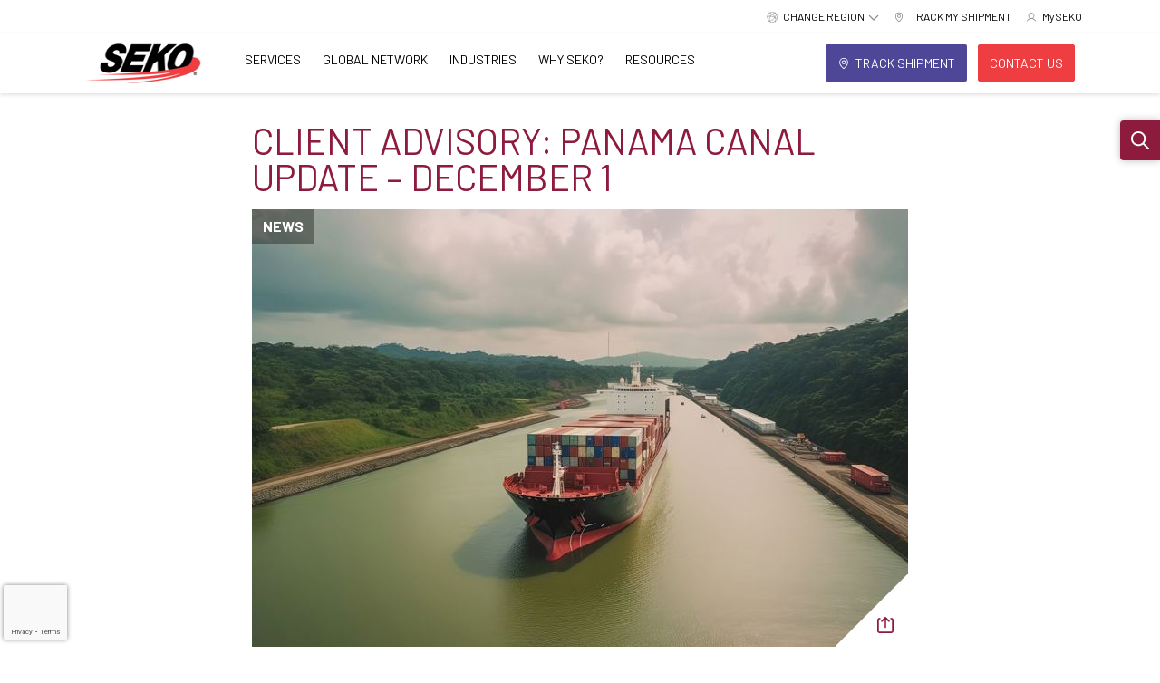

--- FILE ---
content_type: text/html; charset=utf-8
request_url: https://www.sekologistics.com/en/resource-hub/news/client-advisory-panama-canal-update-december-1/
body_size: 50872
content:
<!doctype html>
<html lang="en">
<head>
    <meta charset="utf-8">
    <meta name="viewport" content="width=device-width, initial-scale=1">
    
    <link rel="apple-touch-icon" sizes="180x180" href="https://www.sekologistics.com/media/x4uixk3j/seko-favicon.png?width=180&amp;height=180&amp;v=1da7f9397db4260">
    <link rel="icon" type="image/png" sizes="32x32" href="https://www.sekologistics.com/media/x4uixk3j/seko-favicon.png?width=32&amp;height=32&amp;v=1da7f9397db4260">

<meta name="twitter:card" content="summary_large_image" />

    <link rel="canonical" href="https://www.sekologistics.com/en/resource-hub/news/client-advisory-panama-canal-update-december-1/" />
    <meta property="og:url" content="https://www.sekologistics.com/en/resource-hub/news/client-advisory-panama-canal-update-december-1/" />

    <meta name="robots" content="INDEX, FOLLOW" />

<title>Client Advisory: Panama Canal Update (December 1) | SEKO Logistics </title>
<meta property="og:title" content="Client Advisory: Panama Canal Update (December 1) | SEKO Logistics" />
<meta name="twitter:title" content="Client Advisory: Panama Canal Update (December 1) | SEKO Logistics" />

    <meta name="description" content="Stay informed with SEKO Logistics&#x27; latest client advisory on the Panama Canal update as of December 1. Learn how the situation could impact global shipping, logistics, and supply chain operations." />
    <meta property="og:description" content="Stay informed with SEKO Logistics&#x27; latest client advisory on the Panama Canal update as of December 1. Learn how the situation could impact global shipping, logistics, and supply chain operations." />
    <meta name="twitter:description" content="Stay informed with SEKO Logistics&#x27; latest client advisory on the Panama Canal update as of December 1. Learn how the situation could impact global shipping, logistics, and supply chain operations." />

    <meta property="og:image" content="https://www.sekologistics.com/media/l4hnyqa1/adobestock_606025781-1-1.jpg?width=1200&amp;height=630&amp;v=1da8a919e74d9c0" />
    <meta name="twitter:image" content="https://www.sekologistics.com/media/l4hnyqa1/adobestock_606025781-1-1.jpg?width=1200&amp;height=630&amp;v=1da8a919e74d9c0" />

    
        

        <link rel="alternate" hreflang="en" href="https://www.sekologistics.com/en/resource-hub/news/client-advisory-panama-canal-update-december-1/" />
        <link rel="alternate" hreflang="en-gb" href="https://www.sekologistics.com/emea-en/resource-hub/news/client-advisory-panama-canal-update-december-1/" />
        <link rel="alternate" hreflang="en-ie" href="https://www.sekologistics.com/emea-en/resource-hub/news/client-advisory-panama-canal-update-december-1/" />
        <link rel="alternate" hreflang="en-au" href="https://www.sekologistics.com/au-en/resource-hub/news/client-advisory-panama-canal-update-december-1/" />
        <link rel="alternate" hreflang="en-hk" href="https://www.sekologistics.com/hk-en/resource-hub/news/client-advisory-panama-canal-update-december-1/" />
        <link rel="alternate" hreflang="en-in" href="https://www.sekologistics.com/hk-en/resource-hub/news/client-advisory-panama-canal-update-december-1/" />
        <link rel="alternate" hreflang="en-id" href="https://www.sekologistics.com/hk-en/resource-hub/news/client-advisory-panama-canal-update-december-1/" />
        <link rel="alternate" hreflang="en-mo" href="https://www.sekologistics.com/hk-en/resource-hub/news/client-advisory-panama-canal-update-december-1/" />
        <link rel="alternate" hreflang="en-my" href="https://www.sekologistics.com/hk-en/resource-hub/news/client-advisory-panama-canal-update-december-1/" />
        <link rel="alternate" hreflang="en-pk" href="https://www.sekologistics.com/hk-en/resource-hub/news/client-advisory-panama-canal-update-december-1/" />
        <link rel="alternate" hreflang="en-sg" href="https://www.sekologistics.com/hk-en/resource-hub/news/client-advisory-panama-canal-update-december-1/" />


    <!-- Cached - md-HtmlContent_hrefLangViewComponent_1086_2144_en - 1/21/2026 2:12:12 PM -->

    
    
    
    
<!-- Page data Region Custom Dimension usage -->

<script>
    window.dataLayer = window.dataLayer || [];

    window.dataLayer.push({
        'event': 'pageView',
        'pageData': {
            'webRegion': 'AMERICAS', 
                'webLanguage': 'EN',
                'localRegion': 'US',
        }
    });

</script>

    

    
        
<!-- CookiePro Cookies Consent Notice start for www.sekologistics.com -->
<script src="https://cookie-cdn.cookiepro.com/consent/07a84a18-1903-496e-88c9-c80cb06d6c95/otSDKStub.js"  type="text/javascript" charset="UTF-8" data-domain-script="07a84a18-1903-496e-88c9-c80cb06d6c95" ></script>
<script type="text/javascript">
function OptanonWrapper() { }
</script>
<!-- CookiePro Cookies Consent Notice end for www.sekologistics.com --><!-- Google Tag Manager -->
<script>(function(w,d,s,l,i){w[l]=w[l]||[];w[l].push({'gtm.start':new Date().getTime(),event:'gtm.js'});var f=d.getElementsByTagName(s)[0],j=d.createElement(s);j.async=true;j.src="https://svr-relay.sekologistics.com/e4thyypkkzrpn.js?"+i;f.parentNode.insertBefore(j,f);})(window,document,'script','dataLayer','2wl6=BxRPPT8mXSkkNiJPOSM2XxhNQFRaTRQXUwMXEQQHHx4HAwYTCBheGgEd');</script>
<!-- End Google Tag Manager -->
    <!-- Cached - md-HtmlContent_HeadTop_1086_2144_en - 1/21/2026 2:12:12 PM -->

    
    <link rel="stylesheet" href="/dist/css/main.css?v=5j0i3T05gqduBXG5tLA87grjhN0_2LHMP541Gg3rKjU" />
    
    

    
        
<meta name="google-site-verification" content="RrtEweWEYeCA7BIcNgfogFP3mo61RTqPxE4PLsc0Jes" /><style>
 /* Move reCAPTCHA v3 badge to the left */
 .grecaptcha-badge {
  width: 70px !important;
  overflow: hidden !important;
  transition: all 0.3s ease !important;
  left: 4px !important;
}
.grecaptcha-badge:hover {
  width: 256px !important;
}
</style><meta name="baidu-site-verification" content="codeva-cz90TNOn3l" />
<meta name="360-site-verification" content="93a0475301b29aef416f4e6cc49df0db" />
<meta name="sogou_site_verification" content="sAFzEqOKpj" />
<meta name="shenma-site-verification" content="2a99b7647de7aae38e47980b414d97b0_1763005074">
    <!-- Cached - md-HtmlContent_HeadBottom_1086_2144_en - 1/21/2026 2:12:12 PM -->

</head>
<body>
    

    


    
<!-- Google Tag Manager (noscript) -->
<noscript><iframe src="https://svr-relay.sekologistics.com/ns.html?id=GTM-PJFP5RHF" height="0" width="0" style="display:none;visibility:hidden"></iframe></noscript>
<!-- End Google Tag Manager (noscript) -->
<!-- Cached - md-HtmlContent_BodyTop_1086_2144_en - 1/21/2026 2:12:12 PM -->



    
<header class="sticky-top fixed-top bg-white">
    <div class="d-none d-xl-menu-block eyebrow">
        <ul class="nav justify-content-end">
            
<li class="nav-item region-navigation border-0">
    <div class="eyebrow-link d-flex dropdown-toggle" data-bs-toggle="dropdown">
        <i class="eyebrow-icon icon"><svg id="Icon-world_network" data-name="Icon-world network" xmlns="http://www.w3.org/2000/svg" width="100" height="100" viewBox="0 0 100 100">
  <rect id="Frame" width="100" height="100" fill="none"/>
  <path id="Path_1281" data-name="Path 1281" d="M192.946,2032.988c.1-.259.219-.514.312-.776a5.359,5.359,0,0,1,4.571-3.826,1.279,1.279,0,0,0,1.246-1.125,44.788,44.788,0,0,1,5.068-11.708c.638-1.049,1.361-1.309,2.177-.79.774.493.892,1.258.294,2.243a45.3,45.3,0,0,0-4.856,11.182c-.158.553-.142.918.413,1.254a3.178,3.178,0,0,1,1.077,1.064c.437.747.951.774,1.738.613a87.088,87.088,0,0,1,15.949-1.709,1.463,1.463,0,0,0,1.372-.75,5.538,5.538,0,0,1,5.679-2.552,1.29,1.29,0,0,0,1.405-.621,62.136,62.136,0,0,1,8.864-9.622,1.167,1.167,0,0,0,.442-1.439,8.9,8.9,0,0,1-.259-2.81.882.882,0,0,0-.489-.976,63.058,63.058,0,0,0-14.1-6,5.953,5.953,0,0,1-8.715,2.055c-1.253,1.306-2.5,2.655-3.814,3.94a2.1,2.1,0,0,1-1.353.678,1.387,1.387,0,0,1-.942-2.324c1.206-1.356,2.5-2.635,3.808-3.9a.993.993,0,0,0,.323-1.216,5.776,5.776,0,0,1,9.283-6.2.836.836,0,0,0,1.086.129,46.2,46.2,0,0,1,24.585-4.609,44.545,44.545,0,0,1,15.963,4.3,1.157,1.157,0,0,0,1.438-.1,5.5,5.5,0,0,1,6.517-.251,5.7,5.7,0,0,1,2.568,6.2,1.1,1.1,0,0,0,.431,1.386,2.819,2.819,0,0,1,.5.447c1.088,1.192,2.116,1.938,4.035,1.458,2.307-.576,4.211.708,5.44,2.725a5.4,5.4,0,0,1-.058,6.051,1.244,1.244,0,0,0-.043,1.515,47.293,47.293,0,0,1-9.214,57.9.95.95,0,0,0-.306,1.149,5.778,5.778,0,0,1-9.157,6.256.861.861,0,0,0-1.094-.09,46.1,46.1,0,0,1-25.018,4.8,44.523,44.523,0,0,1-16.731-4.685,1.333,1.333,0,0,0-1.6.1,5.539,5.539,0,0,1-6.451-.1,5.613,5.613,0,0,1-2.327-6.028,1.219,1.219,0,0,0-.412-1.391,46.894,46.894,0,0,1-15.069-30.484c-.13-1.3-.123-2.611-.217-3.913-.019-.271-.147-.7-.327-.766a6.31,6.31,0,0,1-4.022-4.383Zm39.995-.1c-1.532,3.869-3.312,4.934-7.517,4.612-.024.019-.059.034-.071.059a62.584,62.584,0,0,0-6.142,33.591.884.884,0,0,0,.521.634,6.268,6.268,0,0,1,3.854,2.644c2.088-.87,4.193-1.682,6.243-2.614a86.53,86.53,0,0,0,31.815-24.662,1.15,1.15,0,0,0,.172-1.326,12.633,12.633,0,0,1-.685-3.4c-.035-.67-.15-.986-.754-1.282A86.238,86.238,0,0,0,239.471,2034C237.3,2033.559,235.1,2033.248,232.941,2032.884Zm34.328,16.072a8.722,8.722,0,0,1-1.967-.348c-.739-.328-1.1-.093-1.567.48a88.792,88.792,0,0,1-37.411,27.291c-1.2.465-2.235.84-2.05,2.4a2.171,2.171,0,0,1-.118.631c.152.094.254.17.366.224q19.531,9.294,39.1.068c.547-.258.6-.557.546-1.1a5.882,5.882,0,0,1,4.2-6.482,1.171,1.171,0,0,0,.644-.826c.145-2.29.218-4.584.312-6.877a1.418,1.418,0,0,1,1.435-1.558,1.373,1.373,0,0,1,1.424,1.556c-.059,2.325-.077,4.659-.312,6.969-.1.99.539,1.045,1.027,1.419.55.422.8-.036,1.106-.319a44.427,44.427,0,0,0,9.8-13.325,1.017,1.017,0,0,0-.224-1.4,95.82,95.82,0,0,0-11.784-9.889c-.792-.564-1.319-.612-1.861.215.019.087.04.179.059.272.487,2.37,1.015,4.732,1.443,7.112a1.38,1.38,0,0,1-1.541,1.761c-.946-.119-1.18-.817-1.33-1.623C268.148,2053.382,267.7,2051.168,267.269,2048.956Zm-46.258-16.668c.112.013-.014-.025-.134-.012-5.256.583-10.514,1.162-15.765,1.786a1.016,1.016,0,0,0-.62.723,5.274,5.274,0,0,1-3.42,4.578,1.256,1.256,0,0,0-.891,1.488,48.883,48.883,0,0,0,8.754,25.421,35.726,35.726,0,0,0,5.9,6.729c1.571-.928,1.568-.928,1.433-2.65a65.313,65.313,0,0,1,1.121-18.268,66.328,66.328,0,0,1,5.156-15.355,1.51,1.51,0,0,0,.211-1.035C222.256,2034.579,221.651,2033.513,221.011,2032.288Zm51.743-25.774c-3.409,2.128-6.184,1.669-8.664-1.325a.9.9,0,0,0-.775-.209,58.759,58.759,0,0,0-13,5.689,1.445,1.445,0,0,0-.465.967,22.228,22.228,0,0,1-.269,2.72,1.267,1.267,0,0,0,.432,1.533,64.637,64.637,0,0,1,15,19.506c.6,1.19,1.11,2.174,2.655,1.867a.17.17,0,0,1,.093.018c.523.228.777-.012,1.045-.47a87.726,87.726,0,0,0,8.233-18.653c.151-.49.153-.779-.326-1.109a5.6,5.6,0,0,1-2.348-3.8,6.063,6.063,0,0,1,.951-4.331Zm12.664,48.682c.037-.1.122-.3.2-.508a41.766,41.766,0,0,0,2.349-11.473,44.014,44.014,0,0,0-5.486-24.736c-.141-.253-.6-.615-.7-.556-.618.339-1.633-.26-1.928.832-.242.89-.538,1.766-.835,2.639a91.75,91.75,0,0,1-7.639,16.741c-.17.291-.286.857-.128,1.058a6.166,6.166,0,0,1,1.221,5.349Zm-54.088-27.517a11.946,11.946,0,0,1,1.01,1.65,1.232,1.232,0,0,0,1.144.8c2.484.385,4.975.748,7.435,1.26a87.411,87.411,0,0,1,20.951,7.285.744.744,0,1,0,1.056-1.046,62.662,62.662,0,0,0-14.986-19.73,1.18,1.18,0,0,0-1.028-.212,6.112,6.112,0,0,1-5.612-.025.908.908,0,0,0-.809.073A60.444,60.444,0,0,0,231.33,2027.679Zm31.972-27.385a44.026,44.026,0,0,0-38.3,0,1.425,1.425,0,0,0-.63.868c-.134.552.31.69.768.869,3.672,1.432,7.345,2.862,10.981,4.383,1.335.558,2.57,1.357,3.827,2.034,2.924-2.279,5.111-2.273,8.4,0,.346-.193.707-.389,1.064-.593a59.314,59.314,0,0,1,12.225-5.342C262.8,2002.157,263.47,2001.674,263.3,2000.294Zm-61.694,33.8a2.885,2.885,0,0,0-2.948-2.968,2.965,2.965,0,0,0-2.853,2.894,2.918,2.918,0,0,0,2.827,2.995A2.842,2.842,0,0,0,201.608,2034.1Zm25.555.639a2.87,2.87,0,0,0,2.9-2.918,2.934,2.934,0,0,0-5.867-.034A2.883,2.883,0,0,0,227.163,2034.737Zm42.567,8.242a2.865,2.865,0,0,0-2.912-2.9,2.953,2.953,0,0,0,0,5.9A2.876,2.876,0,0,0,269.73,2042.979Zm-51.1-43.877a2.85,2.85,0,0,0-2.92,2.885,2.911,2.911,0,1,0,5.82.116A2.856,2.856,0,0,0,218.631,1999.1Zm25.484,10.515a2.945,2.945,0,0,0-2.923,2.913,2.984,2.984,0,0,0,2.888,2.969,2.918,2.918,0,0,0,2.953-2.98A2.881,2.881,0,0,0,244.115,2009.617Zm25.782,71.062a2.892,2.892,0,0,0,2.887-2.924,2.906,2.906,0,1,0-5.811.041A2.886,2.886,0,0,0,269.9,2080.679Zm-.9-81.59a2.915,2.915,0,0,0-2.943,2.881,2.915,2.915,0,1,0,5.83.055A2.917,2.917,0,0,0,269,1999.089Zm-53.291,78.449a2.912,2.912,0,1,0,5.824-.017,3,3,0,0,0-2.978-2.976A2.963,2.963,0,0,0,215.709,2077.538Zm67.257-65.236a2.885,2.885,0,0,0-2.91-2.9,2.928,2.928,0,0,0,.046,5.856A2.916,2.916,0,0,0,282.966,2012.3Z" transform="translate(-191.946 -1990.03)" fill="#a40931"/>
</svg>
</i>
        <div class="dropdown-text">
            Change Region
        </div>
        <i class="dropdown-icon ps-4 icon"><svg xmlns="http://www.w3.org/2000/svg" viewBox="0 0 512 512"><!--! Font Awesome Pro 6.4.2 by @fontawesome - https://fontawesome.com License - https://fontawesome.com/license (Commercial License) Copyright 2023 Fonticons, Inc. --><path d="M256 417.9l17-17L465 209l17-17L448 158.1l-17 17-175 175L81 175l-17-17L30.1 192l17 17L239 401l17 17z"/></svg></i>
    </div>
    <div class="region-dropdown dropdown-menu">
        <div class="region-group">
            <div class="region-group-title">
                Americas

            </div>
            <div class="region-group-items">
                <a href="/en/" class="region-link nav-link">
                    Americas - English
                </a>
                <a href="https://www.sekologistics.mx/mx/" class="region-link nav-link">
                    Americas - Espa&#xF1;ol
                </a>
            </div>
        </div>
        <div class="region-group">
            <div class="region-group-title">
                EMEA
            </div>
            <div class="region-group-items">
                <a href="/emea-en/" class="region-link nav-link">
                    EMEA - English
                </a>
                <a href="https://www.sekologistics.com/fr/" class="region-link nav-link">
                    EMEA - Fran&#xE7;ais
                </a>
                <a href="https://www.sekologistics.no/no/" class="region-link nav-link">
                    EMEA - Norv&#xE9;gien
                </a>
            </div>
        </div>
        <div class="region-group">
            <div class="region-group-title">
                APAC
            </div>
            <div class="region-group-items">
                <a href="/au-en/" class="region-link nav-link">
                    Australia - English
                </a>
                <a href="/hk-en/" class="region-link nav-link">
                    Asia - English
                </a>
                <a href="https://www.sekologistics.com/zh/" class="region-link nav-link">
                    &#x4E9A;&#x592A;&#x5730;&#x533A; - &#x7B80;&#x4F53;&#x4E2D;&#x6587;
                </a>
            </div>
        </div>
    </div>
</li>

                
    

    <li class="nav-item border-0 hide-lg">
        <a class="eyebrow-link d-flex" href="/en/track/">
            <i class="eyebrow-icon icon"><svg xmlns="http://www.w3.org/2000/svg" width="32" height="32" fill="#000000" viewBox="0 0 256 256"><path d="M128,64a40,40,0,1,0,40,40A40,40,0,0,0,128,64Zm0,64a24,24,0,1,1,24-24A24,24,0,0,1,128,128Zm0-112a88.1,88.1,0,0,0-88,88c0,31.4,14.51,64.68,42,96.25a254.19,254.19,0,0,0,41.45,38.3,8,8,0,0,0,9.18,0A254.19,254.19,0,0,0,174,200.25c27.45-31.57,42-64.85,42-96.25A88.1,88.1,0,0,0,128,16Zm0,206c-16.53-13-72-60.75-72-118a72,72,0,0,1,144,0C200,161.23,144.53,209,128,222Z"></path></svg></i>
            <div>
                TRACK MY SHIPMENT
            </div>
        </a>
    </li>


    

    <li class="nav-item border-0">
        <a class="eyebrow-link d-flex" href="https://harmony.myseko.com" target="_blank">
            <i class="eyebrow-icon icon"><svg xmlns="http://www.w3.org/2000/svg" width="32" height="32" fill="#000000" viewBox="0 0 256 256"><path d="M230.92,212c-15.23-26.33-38.7-45.21-66.09-54.16a72,72,0,1,0-73.66,0C63.78,166.78,40.31,185.66,25.08,212a8,8,0,1,0,13.85,8c18.84-32.56,52.14-52,89.07-52s70.23,19.44,89.07,52a8,8,0,1,0,13.85-8ZM72,96a56,56,0,1,1,56,56A56.06,56.06,0,0,1,72,96Z"></path></svg></i>
            <div>
                MySEKO
            </div>
        </a>
    </li>



        </ul>
    </div>
    <nav class="navbar navbar-expand-xl-menu navbar-shadow">
        <div class="container-xl">
            <div class="brand-wrapper d-flex align-items-stretch w-100 w-xl-menu-auto navbar-shadow">
                <a class="navbar-brand h-100" href="https://www.sekologistics.com/en/">
                    <picture>
                        <source media="(min-width:1200px)" srcset="https://www.sekologistics.com/media/2hehbbsq/seko-logo.png?width=148&amp;height=44&amp;v=1da6683b4b52410 1x,https://www.sekologistics.com/media/2hehbbsq/seko-logo.png?width=222&amp;height=66&amp;v=1da6683b4b52410 1.5x,https://www.sekologistics.com/media/2hehbbsq/seko-logo.png?width=296&amp;height=88&amp;v=1da6683b4b52410 2x" width="148" height="44" />
                        <source srcset="https://www.sekologistics.com/media/2hehbbsq/seko-logo.png?width=128&amp;height=38&amp;v=1da6683b4b52410 1x,https://www.sekologistics.com/media/2hehbbsq/seko-logo.png?width=192&amp;height=57&amp;v=1da6683b4b52410 1.5x,https://www.sekologistics.com/media/2hehbbsq/seko-logo.png?width=256&amp;height=76&amp;v=1da6683b4b52410 2x" width="128" height="38" />
                        <img class="logo" src="https://www.sekologistics.com/media/2hehbbsq/seko-logo.png?width=128&amp;height=38&amp;v=1da6683b4b52410" srcset="https://www.sekologistics.com/media/2hehbbsq/seko-logo.png?width=128&amp;height=38&amp;v=1da6683b4b52410 1x,https://www.sekologistics.com/media/2hehbbsq/seko-logo.png?width=192&amp;height=57&amp;v=1da6683b4b52410 1.5x,https://www.sekologistics.com/media/2hehbbsq/seko-logo.png?width=256&amp;height=76&amp;v=1da6683b4b52410 2x" width="128" height="38" />
                    </picture>
                </a>

                <!--Mobile top icon buttons-->
                    <div class="ms-auto navbar-toggler-wrapper search-wrapper">
                        <button class="navbar-toggler collapsed border-0" type="button" data-bs-toggle="collapse" data-bs-target="#searchMobile" aria-controls="searchMobile" aria-expanded="false" aria-label="Toggle search bar">
                            <i class="icon-fill-muted fs-20 lh-0 icon"><svg xmlns="http://www.w3.org/2000/svg" viewBox="0 0 512 512"><!--! Font Awesome Pro 6.4.2 by @fontawesome - https://fontawesome.com License - https://fontawesome.com/license (Commercial License) Copyright 2023 Fonticons, Inc. --><path d="M368 208A160 160 0 1 0 48 208a160 160 0 1 0 320 0zM337.1 371.1C301.7 399.2 256.8 416 208 416C93.1 416 0 322.9 0 208S93.1 0 208 0S416 93.1 416 208c0 48.8-16.8 93.7-44.9 129.1L505 471c9.4 9.4 9.4 24.6 0 33.9s-24.6 9.4-33.9 0L337.1 371.1z"/></svg></i>
                        </button>
                    </div>
                <div class="navbar-toggler-wrapper ">
                    <button class="navbar-toggler collapsed border-0"
                            type="button"
                            data-bs-toggle="collapse"
                            data-bs-target="#navbarToggler"
                            aria-controls="navbarToggler"
                            aria-expanded="false"
                            aria-label="Toggle navigation">
                        <i class="icon-fill-muted fs-20 lh-0 icon"><svg xmlns="http://www.w3.org/2000/svg" viewBox="0 0 448 512"><!--! Font Awesome Pro 6.4.2 by @fontawesome - https://fontawesome.com License - https://fontawesome.com/license (Commercial License) Copyright 2023 Fonticons, Inc. --><path d="M0 96C0 78.3 14.3 64 32 64H416c17.7 0 32 14.3 32 32s-14.3 32-32 32H32C14.3 128 0 113.7 0 96zM0 256c0-17.7 14.3-32 32-32H416c17.7 0 32 14.3 32 32s-14.3 32-32 32H32c-17.7 0-32-14.3-32-32zM448 416c0 17.7-14.3 32-32 32H32c-17.7 0-32-14.3-32-32s14.3-32 32-32H416c17.7 0 32 14.3 32 32z"/></svg></i>
                    </button>
                </div>
                <!--End Mobile top icon buttons-->
            </div>
            <div class="collapse navbar-collapse h-xl-menu-auto" id="navbarToggler">
                    <ul class="navbar-nav list-unstyled">
                        
    


    <li class="nav-item mega-nav-item dropdown">
        <div class="main-link-wrapper d-flex justify-content-between align-items-center p-xl-menu-0"> 
            <a class="nav-link h-100" id="nav-link-755a5dfe-92f9-416a-b2f0-7cfb43af5e96" href="/en/services/">Services</a>

            <button class="nav-link-toggle d-xl-menu-none bg-transparent border-0 text-primary fs-24 text-decoration-none px-16"
                    type="button" data-bs-toggle="collapse" data-bs-target="#collapse-nav-link-755a5dfe-92f9-416a-b2f0-7cfb43af5e96" aria-expanded="false">

                <i class="icon-fill-primary fs-20 icon"><svg xmlns="http://www.w3.org/2000/svg" viewBox="0 0 320 512"><!--! Font Awesome Pro 6.4.2 by @fontawesome - https://fontawesome.com License - https://fontawesome.com/license (Commercial License) Copyright 2023 Fonticons, Inc. --><path d="M305 239c9.4 9.4 9.4 24.6 0 33.9L113 465c-9.4 9.4-24.6 9.4-33.9 0s-9.4-24.6 0-33.9l175-175L79 81c-9.4-9.4-9.4-24.6 0-33.9s24.6-9.4 33.9 0L305 239z"/></svg></i>
            </button>

        </div>
            <div class="dropdown-container start-0 w-100 overflow-hidden d-flex justify-content-center">
                <div id="collapse-nav-link-755a5dfe-92f9-416a-b2f0-7cfb43af5e96" class="dropdown-menu container-xl position-relative border-0 py-32 py-xl-menu-0  ps-64 pe-32 px-xl-menu-0 mb-xl-menu-4">
                    
    

<div class="dropdown-col link-col my-xl-menu-20 px-xl-menu-32">
    
    


<div class="link-group d-flex flex-column mb-16 mb-xl-menu-0">
        <div class="d-flex align-items-center">
            <a class="link-group-header text-uppercase w-50 w-xl-menu-100 fw-bold py-4 py-xl-menu-8" href="/en/services/ecommerce-logistics-delivery-solutions/">Ecommerce Logistics &amp; Delivery Solutions</a>
                <button class="nav-link-toggle link-group-toggle w-50 d-xl-menu-none bg-transparent border-0 text-start text-primary fs-24 text-decoration-none px-16"
                        type="button" data-bs-toggle="collapse" data-bs-target="#sublinks-76b1b56f-3cde-4b9c-b61f-65f73afdbf13" aria-expanded="false">
                    <i class="icon-fill-primary fs-16 icon"><svg xmlns="http://www.w3.org/2000/svg" viewBox="0 0 320 512"><!--! Font Awesome Pro 6.4.2 by @fontawesome - https://fontawesome.com License - https://fontawesome.com/license (Commercial License) Copyright 2023 Fonticons, Inc. --><path d="M305 239c9.4 9.4 9.4 24.6 0 33.9L113 465c-9.4 9.4-24.6 9.4-33.9 0s-9.4-24.6 0-33.9l175-175L79 81c-9.4-9.4-9.4-24.6 0-33.9s24.6-9.4 33.9 0L305 239z"/></svg></i>
                </button>
        </div>
            <div id="sublinks-76b1b56f-3cde-4b9c-b61f-65f73afdbf13" class="sub-links d-xl-menu-flex flex-column collapse mb-0 mb-xl-menu-12">
                    <a class="link-group-sub py-6 py-xl-menu-4" href="/en/services/ecommerce-logistics-delivery-solutions/global-fulfillment/">Global Fulfillment</a>
                    <a class="link-group-sub py-6 py-xl-menu-4" href="/en/services/ecommerce-logistics-delivery-solutions/home-delivery-last-mile/">Home Delivery &amp; Last Mile</a>
                    <a class="link-group-sub py-6 py-xl-menu-4" href="/en/services/ecommerce-logistics-delivery-solutions/international-cross-border-shipping/">International Cross Border Shipping</a>
                    <a class="link-group-sub py-6 py-xl-menu-4" href="/en/services/ecommerce-logistics-delivery-solutions/returns-recommerce-solutions/">Returns &amp; Recommerce Solutions</a>
            </div>
</div>

    


<div class="link-group d-flex flex-column mb-16 mb-xl-menu-0">
        <div class="d-flex align-items-center">
            <a class="link-group-header text-uppercase w-50 w-xl-menu-100 fw-bold py-4 py-xl-menu-8" href="/en/services/freight-forwarding/">Value-Added Freight Forwarding</a>
                <button class="nav-link-toggle link-group-toggle w-50 d-xl-menu-none bg-transparent border-0 text-start text-primary fs-24 text-decoration-none px-16"
                        type="button" data-bs-toggle="collapse" data-bs-target="#sublinks-b6c2342a-eeeb-49b6-89c9-96c6a1ad4719" aria-expanded="false">
                    <i class="icon-fill-primary fs-16 icon"><svg xmlns="http://www.w3.org/2000/svg" viewBox="0 0 320 512"><!--! Font Awesome Pro 6.4.2 by @fontawesome - https://fontawesome.com License - https://fontawesome.com/license (Commercial License) Copyright 2023 Fonticons, Inc. --><path d="M305 239c9.4 9.4 9.4 24.6 0 33.9L113 465c-9.4 9.4-24.6 9.4-33.9 0s-9.4-24.6 0-33.9l175-175L79 81c-9.4-9.4-9.4-24.6 0-33.9s24.6-9.4 33.9 0L305 239z"/></svg></i>
                </button>
        </div>
            <div id="sublinks-b6c2342a-eeeb-49b6-89c9-96c6a1ad4719" class="sub-links d-xl-menu-flex flex-column collapse mb-0 mb-xl-menu-12">
                    <a class="link-group-sub py-6 py-xl-menu-4" href="/en/services/freight-forwarding/air-freight-forwarding/">Air Freight Forwarding</a>
                    <a class="link-group-sub py-6 py-xl-menu-4" href="/en/services/freight-forwarding/customs-clearance/">Customs Clearance</a>
                    <a class="link-group-sub py-6 py-xl-menu-4" href="/en/services/freight-forwarding/domestic-expedite/">Domestic Expedite</a>
                    <a class="link-group-sub py-6 py-xl-menu-4" href="/en/services/freight-forwarding/ground-transportation/">Ground Transportation</a>
                    <a class="link-group-sub py-6 py-xl-menu-4" href="/en/services/freight-forwarding/next-flight-out/">Next Flight Out</a>
                    <a class="link-group-sub py-6 py-xl-menu-4" href="/en/services/freight-forwarding/north-american-transborder/">North America Transborder</a>
                    <a class="link-group-sub py-6 py-xl-menu-4" href="/en/services/freight-forwarding/ocean-freight-forwarding/">Ocean Freight Forwarding</a>
                    <a class="link-group-sub py-6 py-xl-menu-4" href="/en/services/freight-forwarding/warehousing-order-fulfillment/">Warehousing &amp; Order Fulfillment</a>
            </div>
</div>


</div>



    

<div class="dropdown-col link-col my-xl-menu-20 px-xl-menu-32">
    
    


<div class="link-group d-flex flex-column mb-16 mb-xl-menu-0">
        <div class="d-flex align-items-center">
            <a class="link-group-header text-uppercase w-50 w-xl-menu-100 fw-bold py-4 py-xl-menu-8" href="/en/services/white-glove-specialty-delivery/">White Glove &amp; Specialty Delivery</a>
                <button class="nav-link-toggle link-group-toggle w-50 d-xl-menu-none bg-transparent border-0 text-start text-primary fs-24 text-decoration-none px-16"
                        type="button" data-bs-toggle="collapse" data-bs-target="#sublinks-6c846cfd-ca11-4883-9767-2cdc05d129c3" aria-expanded="false">
                    <i class="icon-fill-primary fs-16 icon"><svg xmlns="http://www.w3.org/2000/svg" viewBox="0 0 320 512"><!--! Font Awesome Pro 6.4.2 by @fontawesome - https://fontawesome.com License - https://fontawesome.com/license (Commercial License) Copyright 2023 Fonticons, Inc. --><path d="M305 239c9.4 9.4 9.4 24.6 0 33.9L113 465c-9.4 9.4-24.6 9.4-33.9 0s-9.4-24.6 0-33.9l175-175L79 81c-9.4-9.4-9.4-24.6 0-33.9s24.6-9.4 33.9 0L305 239z"/></svg></i>
                </button>
        </div>
            <div id="sublinks-6c846cfd-ca11-4883-9767-2cdc05d129c3" class="sub-links d-xl-menu-flex flex-column collapse mb-0 mb-xl-menu-12">
                    <a class="link-group-sub py-6 py-xl-menu-4" href="/en/services/white-glove-specialty-delivery/asset-management/">Asset Management</a>
                    <a class="link-group-sub py-6 py-xl-menu-4" href="/en/services/white-glove-specialty-delivery/demo-management/">Demo Management</a>
                    <a class="link-group-sub py-6 py-xl-menu-4" href="/en/services/white-glove-specialty-delivery/finished-goods-installation/">Finished Goods</a>
                    <a class="link-group-sub py-6 py-xl-menu-4" href="/en/services/ecommerce-logistics-delivery-solutions/home-delivery-last-mile/">Home Delivery &amp; Last Mile</a>
                    <a class="link-group-sub py-6 py-xl-menu-4" href="/en/services/white-glove-specialty-delivery/integrated-server-rack-logistics/">Integrated Server Rack Logistics</a>
                    <a class="link-group-sub py-6 py-xl-menu-4" href="/en/services/white-glove-specialty-delivery/retail-rollout-logistics-management/">Retail Rollout Logistics Management</a>
                    <a class="link-group-sub py-6 py-xl-menu-4" href="/en/services/white-glove-specialty-delivery/reverse-logistics/">Reverse Logistics</a>
                    <a class="link-group-sub py-6 py-xl-menu-4" href="/en/services/white-glove-specialty-delivery/specialist-medical-technology-services/">Specialist Medical &amp; Technology Services</a>
                    <a class="link-group-sub py-6 py-xl-menu-4" href="/en/services/white-glove-specialty-delivery/store-development-services/">Store Development Services</a>
                    <a class="link-group-sub py-6 py-xl-menu-4" href="/en/industries/tradeshows-events/">Tradeshows &amp; Events</a>
            </div>
</div>

    


<div class="link-group d-flex flex-column mb-16 mb-xl-menu-0">
        <div class="d-flex align-items-center">
            <a class="link-group-header text-uppercase w-50 w-xl-menu-100 fw-bold py-4 py-xl-menu-8" href="/en/about/certifications/section-321-type-86-clearance/">TYPE 86 UPDATE INCOMING &#x2013; Section 321 Type 86 Clearance</a>
        </div>
</div>


</div>



    


<div class="d-flex flex-column mega-nav-featured-content-column">
        <a class="d-flex position-relative text-decoration-none featured-content-row link-arrow-lg" href="https://www.sekologistics.com/en/resource-hub/news/us-customs-issues-interim-final-rule-mandating-electronic-refunds-effective-february-6th-2026/">
            <picture>
                <source srcset="https://www.sekologistics.com/media/20fgxeb4/copy-of-client-advisory-thumbnail-master-4.png?width=120&amp;height=120&amp;v=1dc5a570625d6f0 1x,https://www.sekologistics.com/media/20fgxeb4/copy-of-client-advisory-thumbnail-master-4.png?width=180&amp;height=180&amp;v=1dc5a570625d6f0 1.5x" width="120" height="120" />
                <img class="dim-on-hover" src="https://www.sekologistics.com/media/20fgxeb4/copy-of-client-advisory-thumbnail-master-4.png?width=120&amp;height=120&amp;v=1dc5a570625d6f0" srcset="https://www.sekologistics.com/media/20fgxeb4/copy-of-client-advisory-thumbnail-master-4.png?width=120&amp;height=120&amp;v=1dc5a570625d6f0 1x,https://www.sekologistics.com/media/20fgxeb4/copy-of-client-advisory-thumbnail-master-4.png?width=180&amp;height=180&amp;v=1dc5a570625d6f0 1.5x" width="120" height="120" />
            </picture>
            <div class="featured-content-text-container flex-grow-1 bg-black text-white">
                <p class="featured-content-text">Beginning February 6, 2026, CBP will issue refunds electronically through ACH rather than by paper check, with limite...</p>
            </div>
        </a>
        <a class="d-flex position-relative text-decoration-none featured-content-row link-arrow-lg mt-14" href="https://www.sekologistics.com/en/resource-hub/knowledge-hub/apparel-fulfillment-the-benefits-of-outsourcing-to-third-party-logistics-3pl/">
            <picture>
                <source srcset="https://www.sekologistics.com/media/mjwhz1i5/apparelfulfillment.jpg?width=120&amp;height=120&amp;v=1da6f2d19efac40 1x,https://www.sekologistics.com/media/mjwhz1i5/apparelfulfillment.jpg?width=180&amp;height=180&amp;v=1da6f2d19efac40 1.5x,https://www.sekologistics.com/media/mjwhz1i5/apparelfulfillment.jpg?width=240&amp;height=240&amp;v=1da6f2d19efac40 2x" width="120" height="120" />
                <img class="dim-on-hover" src="https://www.sekologistics.com/media/mjwhz1i5/apparelfulfillment.jpg?width=120&amp;height=120&amp;v=1da6f2d19efac40" srcset="https://www.sekologistics.com/media/mjwhz1i5/apparelfulfillment.jpg?width=120&amp;height=120&amp;v=1da6f2d19efac40 1x,https://www.sekologistics.com/media/mjwhz1i5/apparelfulfillment.jpg?width=180&amp;height=180&amp;v=1da6f2d19efac40 1.5x,https://www.sekologistics.com/media/mjwhz1i5/apparelfulfillment.jpg?width=240&amp;height=240&amp;v=1da6f2d19efac40 2x" width="120" height="120" />
            </picture>
            <div class="featured-content-text-container flex-grow-1 bg-black text-white">
                <p class="featured-content-text">Apparel Fulfillment: The Benefits of Outsourcing to Third-party Logistics (3PL)</p>
            </div>
        </a>
        <a class="d-flex position-relative text-decoration-none featured-content-row link-arrow-lg mt-14" href="https://www.sekologistics.com/en/resource-hub/knowledge-hub/retail-supply-chain-challenges-in-2026/">
            <picture>
                <source srcset="https://www.sekologistics.com/media/cwfgkoyq/whychoose-returns-recom-faster-returns.jpg?width=120&amp;height=120&amp;v=1daf556101a42c0 1x,https://www.sekologistics.com/media/cwfgkoyq/whychoose-returns-recom-faster-returns.jpg?width=180&amp;height=180&amp;v=1daf556101a42c0 1.5x,https://www.sekologistics.com/media/cwfgkoyq/whychoose-returns-recom-faster-returns.jpg?width=240&amp;height=240&amp;v=1daf556101a42c0 2x" width="120" height="120" />
                <img class="dim-on-hover" src="https://www.sekologistics.com/media/cwfgkoyq/whychoose-returns-recom-faster-returns.jpg?width=120&amp;height=120&amp;v=1daf556101a42c0" srcset="https://www.sekologistics.com/media/cwfgkoyq/whychoose-returns-recom-faster-returns.jpg?width=120&amp;height=120&amp;v=1daf556101a42c0 1x,https://www.sekologistics.com/media/cwfgkoyq/whychoose-returns-recom-faster-returns.jpg?width=180&amp;height=180&amp;v=1daf556101a42c0 1.5x,https://www.sekologistics.com/media/cwfgkoyq/whychoose-returns-recom-faster-returns.jpg?width=240&amp;height=240&amp;v=1daf556101a42c0 2x" width="120" height="120" />
            </picture>
            <div class="featured-content-text-container flex-grow-1 bg-black text-white">
                <p class="featured-content-text">2026 Supply Chain Challenges for retailers must be overcome with dynamic and resilient solutions to gain competitive...</p>
            </div>
        </a>
</div>





                    <div class="quick-links-col d-none d-xl-menu-flex flex-column p-18 ms-auto">
                        <div class="quick-links">
                            
    

<a class="d-flex py-10" href="/en/services/">
    
    <div class="d-inline">What service do you need?</div>
</a>


    

<a class="d-flex py-10" href="/en/contact-us/#new-business-inquiry">
    
    <div class="d-inline">Request a quote</div>
</a>


    

<a class="d-flex py-10" href="/en/locations/office-finder/">
    
    <div class="d-inline">Find us near you</div>
</a>


    

<a class="d-flex py-10" href="/en/industries/">
    
    <div class="d-inline">Explore the industries we serve</div>
</a>



                        </div>
                        <div class="social-links d-flex mt-auto">
                            
    

    <a class="social-link btn btn-secondary d-flex text-white text-decoration-none p-8 me-28 me-xl-menu-8 me-xl-menu-12 overflow-visible" href="https://www.linkedin.com/company/seko-logistics/" target="_blank">
        <i class="fs-20 lh-0 icon-fill-white icon"><svg xmlns="http://www.w3.org/2000/svg" viewBox="0 0 448 512"><!--!Font Awesome Free 6.5.1 by @fontawesome - https://fontawesome.com License - https://fontawesome.com/license/free Copyright 2024 Fonticons, Inc.--><path d="M100.3 448H7.4V148.9h92.9zM53.8 108.1C24.1 108.1 0 83.5 0 53.8a53.8 53.8 0 0 1 107.6 0c0 29.7-24.1 54.3-53.8 54.3zM447.9 448h-92.7V302.4c0-34.7-.7-79.2-48.3-79.2-48.3 0-55.7 37.7-55.7 76.7V448h-92.8V148.9h89.1v40.8h1.3c12.4-23.5 42.7-48.3 87.9-48.3 94 0 111.3 61.9 111.3 142.3V448z"/></svg></i>
        <span class="visually-hidden">LinkedIn</span>
    </a>


    

    <a class="social-link btn btn-secondary d-flex text-white text-decoration-none p-8 me-28 me-xl-menu-8 me-xl-menu-12 overflow-visible" href="https://www.instagram.com/seko_logistics/" target="_blank">
        <i class="fs-20 lh-0 icon-fill-white icon"><svg xmlns="http://www.w3.org/2000/svg" viewBox="0 0 448 512"><!--! Font Awesome Pro 6.4.2 by @fontawesome - https://fontawesome.com License - https://fontawesome.com/license (Commercial License) Copyright 2023 Fonticons, Inc. --><path d="M224.1 141c-63.6 0-114.9 51.3-114.9 114.9s51.3 114.9 114.9 114.9S339 319.5 339 255.9 287.7 141 224.1 141zm0 189.6c-41.1 0-74.7-33.5-74.7-74.7s33.5-74.7 74.7-74.7 74.7 33.5 74.7 74.7-33.6 74.7-74.7 74.7zm146.4-194.3c0 14.9-12 26.8-26.8 26.8-14.9 0-26.8-12-26.8-26.8s12-26.8 26.8-26.8 26.8 12 26.8 26.8zm76.1 27.2c-1.7-35.9-9.9-67.7-36.2-93.9-26.2-26.2-58-34.4-93.9-36.2-37-2.1-147.9-2.1-184.9 0-35.8 1.7-67.6 9.9-93.9 36.1s-34.4 58-36.2 93.9c-2.1 37-2.1 147.9 0 184.9 1.7 35.9 9.9 67.7 36.2 93.9s58 34.4 93.9 36.2c37 2.1 147.9 2.1 184.9 0 35.9-1.7 67.7-9.9 93.9-36.2 26.2-26.2 34.4-58 36.2-93.9 2.1-37 2.1-147.8 0-184.8zM398.8 388c-7.8 19.6-22.9 34.7-42.6 42.6-29.5 11.7-99.5 9-132.1 9s-102.7 2.6-132.1-9c-19.6-7.8-34.7-22.9-42.6-42.6-11.7-29.5-9-99.5-9-132.1s-2.6-102.7 9-132.1c7.8-19.6 22.9-34.7 42.6-42.6 29.5-11.7 99.5-9 132.1-9s102.7-2.6 132.1 9c19.6 7.8 34.7 22.9 42.6 42.6 11.7 29.5 9 99.5 9 132.1s2.7 102.7-9 132.1z"/></svg></i>
        <span class="visually-hidden">Instagram</span>
    </a>


    

    <a class="social-link btn btn-secondary d-flex text-white text-decoration-none p-8 me-28 me-xl-menu-8 me-xl-menu-12 overflow-visible" href="https://www.facebook.com/SEKOLogistics/" target="_blank">
        <i class="fs-20 lh-0 icon-fill-white icon"><svg xmlns="http://www.w3.org/2000/svg" viewBox="0 0 320 512"><!--! Font Awesome Pro 6.4.2 by @fontawesome - https://fontawesome.com License - https://fontawesome.com/license (Commercial License) Copyright 2023 Fonticons, Inc. --><path d="M279.14 288l14.22-92.66h-88.91v-60.13c0-25.35 12.42-50.06 52.24-50.06h40.42V6.26S260.43 0 225.36 0c-73.22 0-121.08 44.38-121.08 124.72v70.62H22.89V288h81.39v224h100.17V288z"/></svg></i>
        <span class="visually-hidden">Facebook</span>
    </a>


    

    <a class="social-link btn btn-secondary d-flex text-white text-decoration-none p-8 me-28 me-xl-menu-8 me-xl-menu-12 overflow-visible" href="https://x.com/SEKO_Logistics" target="_blank">
        <i class="fs-20 lh-0 icon-fill-white icon"><svg xmlns="http://www.w3.org/2000/svg" viewBox="0 0 512 512"><!--! Font Awesome Pro 6.4.2 by @fontawesome - https://fontawesome.com License - https://fontawesome.com/license (Commercial License) Copyright 2023 Fonticons, Inc. --><path d="M389.2 48h70.6L305.6 224.2 487 464H345L233.7 318.6 106.5 464H35.8L200.7 275.5 26.8 48H172.4L272.9 180.9 389.2 48zM364.4 421.8h39.1L151.1 88h-42L364.4 421.8z"/></svg></i>
        <span class="visually-hidden">Twitter</span>
    </a>



                        </div>
                    </div>
                    <div class="inset-shadow-overlay navbar-inset-shadow"></div>
                </div>
            </div>
    </li>


    

    <li class="nav-item">
        <a class="main-link-wrapper d-flex justify-content-between align-items-center p-xl-menu-0 text-decoration-none" href="/en/locations/office-finder/">
            <div class="nav-link h-100"> Global Network </div>

            <div class="nav-link-toggle d-xl-menu-none text-primary fs-24 px-16">
                <i class="icon-fill-primary fs-20 icon"><svg xmlns="http://www.w3.org/2000/svg" viewBox="0 0 320 512"><!--! Font Awesome Pro 6.4.2 by @fontawesome - https://fontawesome.com License - https://fontawesome.com/license (Commercial License) Copyright 2023 Fonticons, Inc. --><path d="M305 239c9.4 9.4 9.4 24.6 0 33.9L113 465c-9.4 9.4-24.6 9.4-33.9 0s-9.4-24.6 0-33.9l175-175L79 81c-9.4-9.4-9.4-24.6 0-33.9s24.6-9.4 33.9 0L305 239z"/></svg></i>
            </div>
        </a>
    </li>


    


    <li class="nav-item mega-nav-item dropdown">
        <div class="main-link-wrapper d-flex justify-content-between align-items-center p-xl-menu-0"> 
            <a class="nav-link h-100" id="nav-link-c66632ba-afd3-4f04-8e49-93a53eba52b1" href="/en/industries/">Industries</a>

            <button class="nav-link-toggle d-xl-menu-none bg-transparent border-0 text-primary fs-24 text-decoration-none px-16"
                    type="button" data-bs-toggle="collapse" data-bs-target="#collapse-nav-link-c66632ba-afd3-4f04-8e49-93a53eba52b1" aria-expanded="false">

                <i class="icon-fill-primary fs-20 icon"><svg xmlns="http://www.w3.org/2000/svg" viewBox="0 0 320 512"><!--! Font Awesome Pro 6.4.2 by @fontawesome - https://fontawesome.com License - https://fontawesome.com/license (Commercial License) Copyright 2023 Fonticons, Inc. --><path d="M305 239c9.4 9.4 9.4 24.6 0 33.9L113 465c-9.4 9.4-24.6 9.4-33.9 0s-9.4-24.6 0-33.9l175-175L79 81c-9.4-9.4-9.4-24.6 0-33.9s24.6-9.4 33.9 0L305 239z"/></svg></i>
            </button>

        </div>
            <div class="dropdown-container start-0 w-100 overflow-hidden d-flex justify-content-center">
                <div id="collapse-nav-link-c66632ba-afd3-4f04-8e49-93a53eba52b1" class="dropdown-menu container-xl position-relative border-0 py-32 py-xl-menu-0  ps-64 pe-32 px-xl-menu-0 mb-xl-menu-4">
                    
    

<div class="dropdown-col link-col my-xl-menu-20 px-xl-menu-32">
    
    


<div class="link-group d-flex flex-column mb-16 mb-xl-menu-0">
        <div class="sub-links d-xl-menu-flex flex-column  mb-0 mb-xl-menu-12 no-main-link">
                <a class="link-group-sub py-6 py-xl-menu-4" href="/en/industries/aerospace-aviation/">Aerospace &amp; Aviation</a>
                <a class="link-group-sub py-6 py-xl-menu-4" href="/en/industries/automotive/">Automotive</a>
                <a class="link-group-sub py-6 py-xl-menu-4" href="/en/industries/beverages/">Beverages</a>
                <a class="link-group-sub py-6 py-xl-menu-4" href="/en/industries/direct-to-consumer-brands/">Direct To Consumer Brands</a>
                <a class="link-group-sub py-6 py-xl-menu-4" href="/en/industries/government-space-defense/">Government, Space &amp; Defense</a>
                <a class="link-group-sub py-6 py-xl-menu-4" href="/en/industries/high-tech/">High-Tech</a>
                <a class="link-group-sub py-6 py-xl-menu-4" href="/en/industries/industrial/">Industrial</a>
                <a class="link-group-sub py-6 py-xl-menu-4" href="/en/industries/marketplaces-sellers/">Marketplaces &amp; Sellers</a>
                <a class="link-group-sub py-6 py-xl-menu-4" href="/en/industries/medical-healthcare-logistics/">Medical &amp; Healthcare</a>
                <a class="link-group-sub py-6 py-xl-menu-4" href="/en/industries/retailers/">Retailers</a>
                <a class="link-group-sub py-6 py-xl-menu-4" href="/en/industries/tradeshows-events/">Tradeshows &amp; Events</a>
        </div>
</div>


</div>



    

<div class="dropdown-col promo-col position-relative d-none d-xl-menu-block">

    <picture>
        <source srcset="https://www.sekologistics.com/media/0o1plc13/integrated-server-rack-logisticsmenu.jpg?width=285&amp;height=387&amp;v=1db1019a8bc4860 1x,https://www.sekologistics.com/media/0o1plc13/integrated-server-rack-logisticsmenu.jpg?width=427&amp;height=580&amp;v=1db1019a8bc4860 1.5x" width="285" height="387" />
        <img class="promo-col-img dim-on-hover" src="https://www.sekologistics.com/media/0o1plc13/integrated-server-rack-logisticsmenu.jpg?width=285&amp;height=387&amp;v=1db1019a8bc4860" srcset="https://www.sekologistics.com/media/0o1plc13/integrated-server-rack-logisticsmenu.jpg?width=285&amp;height=387&amp;v=1db1019a8bc4860 1x,https://www.sekologistics.com/media/0o1plc13/integrated-server-rack-logisticsmenu.jpg?width=427&amp;height=580&amp;v=1db1019a8bc4860 1.5x" width="285" height="387" />
    </picture>
    <div class="gradient overlay h-100 w-100 navbar-inset-shadow">
        <a class="h-100 d-flex flex-column text-decoration-none" href="/en/services/white-glove-specialty-delivery/integrated-server-rack-logistics/">
            <div class="px-14 pt-24 pb-20 mt-auto">
                <div class="text-white w-100 mb-last-child-0 rte"><p>INTEGRATED SERVER RACK LOGISTICS</p>
<p><span class="ui-provider a b c d e f g h i j k l m n o p q r s t u v w x y z ab ac ae af ag ah ai aj ak">We're specialists in managing complex logistics for high-value integrated racks, ensuring safe White Glove handling and seamless delivery to data centers or new facilities worldwide.</span></p></div>
            </div>
        </a>
    </div>
</div>

    


<div class="d-flex flex-column mega-nav-featured-content-column">
        <a class="d-flex position-relative text-decoration-none featured-content-row link-arrow-lg" href="https://www.sekologistics.com/en/resource-hub/knowledge-hub/apparel-fulfillment-the-benefits-of-outsourcing-to-third-party-logistics-3pl/">
            <picture>
                <source srcset="https://www.sekologistics.com/media/mjwhz1i5/apparelfulfillment.jpg?width=120&amp;height=120&amp;v=1da6f2d19efac40 1x,https://www.sekologistics.com/media/mjwhz1i5/apparelfulfillment.jpg?width=180&amp;height=180&amp;v=1da6f2d19efac40 1.5x,https://www.sekologistics.com/media/mjwhz1i5/apparelfulfillment.jpg?width=240&amp;height=240&amp;v=1da6f2d19efac40 2x" width="120" height="120" />
                <img class="dim-on-hover" src="https://www.sekologistics.com/media/mjwhz1i5/apparelfulfillment.jpg?width=120&amp;height=120&amp;v=1da6f2d19efac40" srcset="https://www.sekologistics.com/media/mjwhz1i5/apparelfulfillment.jpg?width=120&amp;height=120&amp;v=1da6f2d19efac40 1x,https://www.sekologistics.com/media/mjwhz1i5/apparelfulfillment.jpg?width=180&amp;height=180&amp;v=1da6f2d19efac40 1.5x,https://www.sekologistics.com/media/mjwhz1i5/apparelfulfillment.jpg?width=240&amp;height=240&amp;v=1da6f2d19efac40 2x" width="120" height="120" />
            </picture>
            <div class="featured-content-text-container flex-grow-1 bg-black text-white">
                <p class="featured-content-text">Apparel Fulfillment: The Benefits of Outsourcing to Third-party Logistics (3PL)</p>
            </div>
        </a>
        <a class="d-flex position-relative text-decoration-none featured-content-row link-arrow-lg mt-14" href="https://www.sekologistics.com/en/resource-hub/knowledge-hub/retail-supply-chain-challenges-in-2026/">
            <picture>
                <source srcset="https://www.sekologistics.com/media/cwfgkoyq/whychoose-returns-recom-faster-returns.jpg?width=120&amp;height=120&amp;v=1daf556101a42c0 1x,https://www.sekologistics.com/media/cwfgkoyq/whychoose-returns-recom-faster-returns.jpg?width=180&amp;height=180&amp;v=1daf556101a42c0 1.5x,https://www.sekologistics.com/media/cwfgkoyq/whychoose-returns-recom-faster-returns.jpg?width=240&amp;height=240&amp;v=1daf556101a42c0 2x" width="120" height="120" />
                <img class="dim-on-hover" src="https://www.sekologistics.com/media/cwfgkoyq/whychoose-returns-recom-faster-returns.jpg?width=120&amp;height=120&amp;v=1daf556101a42c0" srcset="https://www.sekologistics.com/media/cwfgkoyq/whychoose-returns-recom-faster-returns.jpg?width=120&amp;height=120&amp;v=1daf556101a42c0 1x,https://www.sekologistics.com/media/cwfgkoyq/whychoose-returns-recom-faster-returns.jpg?width=180&amp;height=180&amp;v=1daf556101a42c0 1.5x,https://www.sekologistics.com/media/cwfgkoyq/whychoose-returns-recom-faster-returns.jpg?width=240&amp;height=240&amp;v=1daf556101a42c0 2x" width="120" height="120" />
            </picture>
            <div class="featured-content-text-container flex-grow-1 bg-black text-white">
                <p class="featured-content-text">2026 Supply Chain Challenges for retailers must be overcome with dynamic and resilient solutions to gain competitive...</p>
            </div>
        </a>
        <a class="d-flex position-relative text-decoration-none featured-content-row link-arrow-lg mt-14" href="https://www.sekologistics.com/en/resource-hub/knowledge-hub/lunar-new-year-2026-complete-supply-chain-planning-guide-for-asia-sourcing/">
            <picture>
                <source srcset="https://www.sekologistics.com/media/ywsd12zf/chinese-new-year-image.jpg?rxy=0.3454071302355271,0.29842727707684463&amp;width=120&amp;height=120&amp;v=1dc6422be17d1d0 1x,https://www.sekologistics.com/media/ywsd12zf/chinese-new-year-image.jpg?rxy=0.3454071302355271,0.29842727707684463&amp;width=180&amp;height=180&amp;v=1dc6422be17d1d0 1.5x,https://www.sekologistics.com/media/ywsd12zf/chinese-new-year-image.jpg?rxy=0.3454071302355271,0.29842727707684463&amp;width=240&amp;height=240&amp;v=1dc6422be17d1d0 2x" width="120" height="120" />
                <img class="dim-on-hover" src="https://www.sekologistics.com/media/ywsd12zf/chinese-new-year-image.jpg?rxy=0.3454071302355271,0.29842727707684463&amp;width=120&amp;height=120&amp;v=1dc6422be17d1d0" srcset="https://www.sekologistics.com/media/ywsd12zf/chinese-new-year-image.jpg?rxy=0.3454071302355271,0.29842727707684463&amp;width=120&amp;height=120&amp;v=1dc6422be17d1d0 1x,https://www.sekologistics.com/media/ywsd12zf/chinese-new-year-image.jpg?rxy=0.3454071302355271,0.29842727707684463&amp;width=180&amp;height=180&amp;v=1dc6422be17d1d0 1.5x,https://www.sekologistics.com/media/ywsd12zf/chinese-new-year-image.jpg?rxy=0.3454071302355271,0.29842727707684463&amp;width=240&amp;height=240&amp;v=1dc6422be17d1d0 2x" width="120" height="120" />
            </picture>
            <div class="featured-content-text-container flex-grow-1 bg-black text-white">
                <p class="featured-content-text">Prepare your supply chain for the Lunar New Year 2026. This guide covers the holiday dates in Asia, potential disrupt...</p>
            </div>
        </a>
</div>





                    <div class="quick-links-col d-none d-xl-menu-flex flex-column p-18 ms-auto">
                        <div class="quick-links">
                            
    

<a class="d-flex py-10" href="/en/services/">
    
    <div class="d-inline">What service do you need?</div>
</a>


    

<a class="d-flex py-10" href="/en/contact-us/#new-business-inquiry">
    
    <div class="d-inline">Request a quote</div>
</a>


    

<a class="d-flex py-10" href="/en/locations/office-finder/">
    
    <div class="d-inline">Find us near you</div>
</a>


    

<a class="d-flex py-10" href="/en/industries/">
    
    <div class="d-inline">Explore the industries we serve</div>
</a>



                        </div>
                        <div class="social-links d-flex mt-auto">
                            
    

    <a class="social-link btn btn-secondary d-flex text-white text-decoration-none p-8 me-28 me-xl-menu-8 me-xl-menu-12 overflow-visible" href="https://www.linkedin.com/company/seko-logistics/" target="_blank">
        <i class="fs-20 lh-0 icon-fill-white icon"><svg xmlns="http://www.w3.org/2000/svg" viewBox="0 0 448 512"><!--!Font Awesome Free 6.5.1 by @fontawesome - https://fontawesome.com License - https://fontawesome.com/license/free Copyright 2024 Fonticons, Inc.--><path d="M100.3 448H7.4V148.9h92.9zM53.8 108.1C24.1 108.1 0 83.5 0 53.8a53.8 53.8 0 0 1 107.6 0c0 29.7-24.1 54.3-53.8 54.3zM447.9 448h-92.7V302.4c0-34.7-.7-79.2-48.3-79.2-48.3 0-55.7 37.7-55.7 76.7V448h-92.8V148.9h89.1v40.8h1.3c12.4-23.5 42.7-48.3 87.9-48.3 94 0 111.3 61.9 111.3 142.3V448z"/></svg></i>
        <span class="visually-hidden">LinkedIn</span>
    </a>


    

    <a class="social-link btn btn-secondary d-flex text-white text-decoration-none p-8 me-28 me-xl-menu-8 me-xl-menu-12 overflow-visible" href="https://www.instagram.com/seko_logistics/" target="_blank">
        <i class="fs-20 lh-0 icon-fill-white icon"><svg xmlns="http://www.w3.org/2000/svg" viewBox="0 0 448 512"><!--! Font Awesome Pro 6.4.2 by @fontawesome - https://fontawesome.com License - https://fontawesome.com/license (Commercial License) Copyright 2023 Fonticons, Inc. --><path d="M224.1 141c-63.6 0-114.9 51.3-114.9 114.9s51.3 114.9 114.9 114.9S339 319.5 339 255.9 287.7 141 224.1 141zm0 189.6c-41.1 0-74.7-33.5-74.7-74.7s33.5-74.7 74.7-74.7 74.7 33.5 74.7 74.7-33.6 74.7-74.7 74.7zm146.4-194.3c0 14.9-12 26.8-26.8 26.8-14.9 0-26.8-12-26.8-26.8s12-26.8 26.8-26.8 26.8 12 26.8 26.8zm76.1 27.2c-1.7-35.9-9.9-67.7-36.2-93.9-26.2-26.2-58-34.4-93.9-36.2-37-2.1-147.9-2.1-184.9 0-35.8 1.7-67.6 9.9-93.9 36.1s-34.4 58-36.2 93.9c-2.1 37-2.1 147.9 0 184.9 1.7 35.9 9.9 67.7 36.2 93.9s58 34.4 93.9 36.2c37 2.1 147.9 2.1 184.9 0 35.9-1.7 67.7-9.9 93.9-36.2 26.2-26.2 34.4-58 36.2-93.9 2.1-37 2.1-147.8 0-184.8zM398.8 388c-7.8 19.6-22.9 34.7-42.6 42.6-29.5 11.7-99.5 9-132.1 9s-102.7 2.6-132.1-9c-19.6-7.8-34.7-22.9-42.6-42.6-11.7-29.5-9-99.5-9-132.1s-2.6-102.7 9-132.1c7.8-19.6 22.9-34.7 42.6-42.6 29.5-11.7 99.5-9 132.1-9s102.7-2.6 132.1 9c19.6 7.8 34.7 22.9 42.6 42.6 11.7 29.5 9 99.5 9 132.1s2.7 102.7-9 132.1z"/></svg></i>
        <span class="visually-hidden">Instagram</span>
    </a>


    

    <a class="social-link btn btn-secondary d-flex text-white text-decoration-none p-8 me-28 me-xl-menu-8 me-xl-menu-12 overflow-visible" href="https://www.facebook.com/SEKOLogistics/" target="_blank">
        <i class="fs-20 lh-0 icon-fill-white icon"><svg xmlns="http://www.w3.org/2000/svg" viewBox="0 0 320 512"><!--! Font Awesome Pro 6.4.2 by @fontawesome - https://fontawesome.com License - https://fontawesome.com/license (Commercial License) Copyright 2023 Fonticons, Inc. --><path d="M279.14 288l14.22-92.66h-88.91v-60.13c0-25.35 12.42-50.06 52.24-50.06h40.42V6.26S260.43 0 225.36 0c-73.22 0-121.08 44.38-121.08 124.72v70.62H22.89V288h81.39v224h100.17V288z"/></svg></i>
        <span class="visually-hidden">Facebook</span>
    </a>


    

    <a class="social-link btn btn-secondary d-flex text-white text-decoration-none p-8 me-28 me-xl-menu-8 me-xl-menu-12 overflow-visible" href="https://x.com/SEKO_Logistics" target="_blank">
        <i class="fs-20 lh-0 icon-fill-white icon"><svg xmlns="http://www.w3.org/2000/svg" viewBox="0 0 512 512"><!--! Font Awesome Pro 6.4.2 by @fontawesome - https://fontawesome.com License - https://fontawesome.com/license (Commercial License) Copyright 2023 Fonticons, Inc. --><path d="M389.2 48h70.6L305.6 224.2 487 464H345L233.7 318.6 106.5 464H35.8L200.7 275.5 26.8 48H172.4L272.9 180.9 389.2 48zM364.4 421.8h39.1L151.1 88h-42L364.4 421.8z"/></svg></i>
        <span class="visually-hidden">Twitter</span>
    </a>



                        </div>
                    </div>
                    <div class="inset-shadow-overlay navbar-inset-shadow"></div>
                </div>
            </div>
    </li>


    


    <li class="nav-item mega-nav-item dropdown">
        <div class="main-link-wrapper d-flex justify-content-between align-items-center p-xl-menu-0"> 
            <a class="nav-link h-100" id="nav-link-9b7cec8d-1cb1-4a19-84fb-e6256fa32a73" href="/en/about/">Why SEKO?</a>

            <button class="nav-link-toggle d-xl-menu-none bg-transparent border-0 text-primary fs-24 text-decoration-none px-16"
                    type="button" data-bs-toggle="collapse" data-bs-target="#collapse-nav-link-9b7cec8d-1cb1-4a19-84fb-e6256fa32a73" aria-expanded="false">

                <i class="icon-fill-primary fs-20 icon"><svg xmlns="http://www.w3.org/2000/svg" viewBox="0 0 320 512"><!--! Font Awesome Pro 6.4.2 by @fontawesome - https://fontawesome.com License - https://fontawesome.com/license (Commercial License) Copyright 2023 Fonticons, Inc. --><path d="M305 239c9.4 9.4 9.4 24.6 0 33.9L113 465c-9.4 9.4-24.6 9.4-33.9 0s-9.4-24.6 0-33.9l175-175L79 81c-9.4-9.4-9.4-24.6 0-33.9s24.6-9.4 33.9 0L305 239z"/></svg></i>
            </button>

        </div>
            <div class="dropdown-container start-0 w-100 overflow-hidden d-flex justify-content-center">
                <div id="collapse-nav-link-9b7cec8d-1cb1-4a19-84fb-e6256fa32a73" class="dropdown-menu container-xl position-relative border-0 py-32 py-xl-menu-0  ps-64 pe-32 px-xl-menu-0 mb-xl-menu-4">
                    
    

<div class="dropdown-col link-col my-xl-menu-20 px-xl-menu-32">
    
    


<div class="link-group d-flex flex-column mb-16 mb-xl-menu-0">
        <div class="d-flex align-items-center">
            <a class="link-group-header text-uppercase w-50 w-xl-menu-100 fw-bold py-4 py-xl-menu-8" href="/en/about/">About</a>
                <button class="nav-link-toggle link-group-toggle w-50 d-xl-menu-none bg-transparent border-0 text-start text-primary fs-24 text-decoration-none px-16"
                        type="button" data-bs-toggle="collapse" data-bs-target="#sublinks-ad79bc49-06c5-4ed7-8adc-bfddaa68f1f8" aria-expanded="false">
                    <i class="icon-fill-primary fs-16 icon"><svg xmlns="http://www.w3.org/2000/svg" viewBox="0 0 320 512"><!--! Font Awesome Pro 6.4.2 by @fontawesome - https://fontawesome.com License - https://fontawesome.com/license (Commercial License) Copyright 2023 Fonticons, Inc. --><path d="M305 239c9.4 9.4 9.4 24.6 0 33.9L113 465c-9.4 9.4-24.6 9.4-33.9 0s-9.4-24.6 0-33.9l175-175L79 81c-9.4-9.4-9.4-24.6 0-33.9s24.6-9.4 33.9 0L305 239z"/></svg></i>
                </button>
        </div>
            <div id="sublinks-ad79bc49-06c5-4ed7-8adc-bfddaa68f1f8" class="sub-links d-xl-menu-flex flex-column collapse mb-0 mb-xl-menu-12">
                    <a class="link-group-sub py-6 py-xl-menu-4" href="/en/about/awards/">Awards</a>
                    <a class="link-group-sub py-6 py-xl-menu-4" href="/en/about/become-a-seko-partner/">Become a SEKO Partner</a>
                    <a class="link-group-sub py-6 py-xl-menu-4" href="/en/about/careers/">Careers</a>
                    <a class="link-group-sub py-6 py-xl-menu-4" href="/en/about/our-client-first-approach/">Client Focused</a>
                    <a class="link-group-sub py-6 py-xl-menu-4" href="/en/about/client-satisfaction/">Client Satisfaction</a>
                    <a class="link-group-sub py-6 py-xl-menu-4" href="/en/about/collaboration-partners/">Collaboration Partners</a>
                    <a class="link-group-sub py-6 py-xl-menu-4" href="/en/about/global-team/">Meet the Global Team</a>
            </div>
</div>


</div>



    

<div class="dropdown-col link-col my-xl-menu-20 px-xl-menu-32">
    
    


<div class="link-group d-flex flex-column mb-16 mb-xl-menu-0">
        <div class="d-flex align-items-center">
            <a class="link-group-header text-uppercase w-50 w-xl-menu-100 fw-bold py-4 py-xl-menu-8" href="/en/future-data-technology/">Future, Data &amp; Technology</a>
                <button class="nav-link-toggle link-group-toggle w-50 d-xl-menu-none bg-transparent border-0 text-start text-primary fs-24 text-decoration-none px-16"
                        type="button" data-bs-toggle="collapse" data-bs-target="#sublinks-85db6446-456e-43ca-99c6-b9a7376533bd" aria-expanded="false">
                    <i class="icon-fill-primary fs-16 icon"><svg xmlns="http://www.w3.org/2000/svg" viewBox="0 0 320 512"><!--! Font Awesome Pro 6.4.2 by @fontawesome - https://fontawesome.com License - https://fontawesome.com/license (Commercial License) Copyright 2023 Fonticons, Inc. --><path d="M305 239c9.4 9.4 9.4 24.6 0 33.9L113 465c-9.4 9.4-24.6 9.4-33.9 0s-9.4-24.6 0-33.9l175-175L79 81c-9.4-9.4-9.4-24.6 0-33.9s24.6-9.4 33.9 0L305 239z"/></svg></i>
                </button>
        </div>
            <div id="sublinks-85db6446-456e-43ca-99c6-b9a7376533bd" class="sub-links d-xl-menu-flex flex-column collapse mb-0 mb-xl-menu-12">
                    <a class="link-group-sub py-6 py-xl-menu-4" href="/en/future-data-technology/integrations/">Integrations</a>
                    <a class="link-group-sub py-6 py-xl-menu-4" href="/en/future-data-technology/our-systems/">Our Systems</a>
                    <a class="link-group-sub py-6 py-xl-menu-4" href="/en/future-data-technology/seko-live/">SEKO Live</a>
            </div>
</div>

    


<div class="link-group d-flex flex-column mb-16 mb-xl-menu-0">
        <div class="d-flex align-items-center">
            <a class="link-group-header text-uppercase w-50 w-xl-menu-100 fw-bold py-4 py-xl-menu-8" href="/en/about/seko-cares-esg/">ESG - Sustainability</a>
        </div>
</div>


</div>



    


<div class="d-flex flex-column mega-nav-featured-content-column">
        <a class="d-flex position-relative text-decoration-none featured-content-row link-arrow-lg" href="https://www.sekologistics.com/en/resource-hub/knowledge-hub/how-seko-s-embracing-sustainable-aviation-fuel/">
            <picture>
                <source srcset="https://www.sekologistics.com/media/pkngn5gd/seko-saf-header-photo.jpg?width=120&amp;height=120&amp;v=1daed8a89a654e0 1x,https://www.sekologistics.com/media/pkngn5gd/seko-saf-header-photo.jpg?width=180&amp;height=180&amp;v=1daed8a89a654e0 1.5x,https://www.sekologistics.com/media/pkngn5gd/seko-saf-header-photo.jpg?width=240&amp;height=240&amp;v=1daed8a89a654e0 2x" width="120" height="120" />
                <img class="dim-on-hover" src="https://www.sekologistics.com/media/pkngn5gd/seko-saf-header-photo.jpg?width=120&amp;height=120&amp;v=1daed8a89a654e0" srcset="https://www.sekologistics.com/media/pkngn5gd/seko-saf-header-photo.jpg?width=120&amp;height=120&amp;v=1daed8a89a654e0 1x,https://www.sekologistics.com/media/pkngn5gd/seko-saf-header-photo.jpg?width=180&amp;height=180&amp;v=1daed8a89a654e0 1.5x,https://www.sekologistics.com/media/pkngn5gd/seko-saf-header-photo.jpg?width=240&amp;height=240&amp;v=1daed8a89a654e0 2x" width="120" height="120" />
            </picture>
            <div class="featured-content-text-container flex-grow-1 bg-black text-white">
                <p class="featured-content-text">SEKO Logistics supports Sustainable Aviation Fuel (SAF) adoption to cut emissions and reach carbon neutrality by 2040.</p>
            </div>
        </a>
        <a class="d-flex position-relative text-decoration-none featured-content-row link-arrow-lg mt-14" href="https://www.sekologistics.com/en/resource-hub/news/seko-logistics-voted-as-top-10-3pl-for-10th-consecutive-year/">
            <picture>
                <source srcset="https://www.sekologistics.com/media/nxzlbfl0/top-10-3pl-badge-release-image.png?width=120&amp;height=120&amp;v=1daff88382f9ad0 1x,https://www.sekologistics.com/media/nxzlbfl0/top-10-3pl-badge-release-image.png?width=180&amp;height=180&amp;v=1daff88382f9ad0 1.5x,https://www.sekologistics.com/media/nxzlbfl0/top-10-3pl-badge-release-image.png?width=240&amp;height=240&amp;v=1daff88382f9ad0 2x" width="120" height="120" />
                <img class="dim-on-hover" src="https://www.sekologistics.com/media/nxzlbfl0/top-10-3pl-badge-release-image.png?width=120&amp;height=120&amp;v=1daff88382f9ad0" srcset="https://www.sekologistics.com/media/nxzlbfl0/top-10-3pl-badge-release-image.png?width=120&amp;height=120&amp;v=1daff88382f9ad0 1x,https://www.sekologistics.com/media/nxzlbfl0/top-10-3pl-badge-release-image.png?width=180&amp;height=180&amp;v=1daff88382f9ad0 1.5x,https://www.sekologistics.com/media/nxzlbfl0/top-10-3pl-badge-release-image.png?width=240&amp;height=240&amp;v=1daff88382f9ad0 2x" width="120" height="120" />
            </picture>
            <div class="featured-content-text-container flex-grow-1 bg-black text-white">
                <p class="featured-content-text">SEKO Logistics has been named a Top 10 3PL provider by Inbound Logistics for the 10th straight year.</p>
            </div>
        </a>
        <a class="d-flex position-relative text-decoration-none featured-content-row link-arrow-lg mt-14" href="https://www.sekologistics.com/en/resource-hub/knowledge-hub/seko-logistics-releases-2023-2024-esg-report/">
            <picture>
                <source srcset="https://www.sekologistics.com/media/neikmoej/esg-report-listing-page-image.png?cc=0,0,0.33146067415730335,0&amp;width=120&amp;height=120&amp;v=1db472940bc38f0 1x,https://www.sekologistics.com/media/neikmoej/esg-report-listing-page-image.png?cc=0,0,0.33146067415730335,0&amp;width=180&amp;height=180&amp;v=1db472940bc38f0 1.5x" width="120" height="120" />
                <img class="dim-on-hover" src="https://www.sekologistics.com/media/neikmoej/esg-report-listing-page-image.png?cc=0,0,0.33146067415730335,0&amp;width=120&amp;height=120&amp;v=1db472940bc38f0" srcset="https://www.sekologistics.com/media/neikmoej/esg-report-listing-page-image.png?cc=0,0,0.33146067415730335,0&amp;width=120&amp;height=120&amp;v=1db472940bc38f0 1x,https://www.sekologistics.com/media/neikmoej/esg-report-listing-page-image.png?cc=0,0,0.33146067415730335,0&amp;width=180&amp;height=180&amp;v=1db472940bc38f0 1.5x" width="120" height="120" />
            </picture>
            <div class="featured-content-text-container flex-grow-1 bg-black text-white">
                <p class="featured-content-text">SEKO Logistics Releases 2023-2024 ESG Report</p>
            </div>
        </a>
</div>





                    <div class="quick-links-col d-none d-xl-menu-flex flex-column p-18 ms-auto">
                        <div class="quick-links">
                            
    

<a class="d-flex py-10" href="/en/services/">
    
    <div class="d-inline">What service do you need?</div>
</a>


    

<a class="d-flex py-10" href="/en/contact-us/#new-business-inquiry">
    
    <div class="d-inline">Request a quote</div>
</a>


    

<a class="d-flex py-10" href="/en/locations/office-finder/">
    
    <div class="d-inline">Find us near you</div>
</a>


    

<a class="d-flex py-10" href="/en/industries/">
    
    <div class="d-inline">Explore the industries we serve</div>
</a>



                        </div>
                        <div class="social-links d-flex mt-auto">
                            
    

    <a class="social-link btn btn-secondary d-flex text-white text-decoration-none p-8 me-28 me-xl-menu-8 me-xl-menu-12 overflow-visible" href="https://www.linkedin.com/company/seko-logistics/" target="_blank">
        <i class="fs-20 lh-0 icon-fill-white icon"><svg xmlns="http://www.w3.org/2000/svg" viewBox="0 0 448 512"><!--!Font Awesome Free 6.5.1 by @fontawesome - https://fontawesome.com License - https://fontawesome.com/license/free Copyright 2024 Fonticons, Inc.--><path d="M100.3 448H7.4V148.9h92.9zM53.8 108.1C24.1 108.1 0 83.5 0 53.8a53.8 53.8 0 0 1 107.6 0c0 29.7-24.1 54.3-53.8 54.3zM447.9 448h-92.7V302.4c0-34.7-.7-79.2-48.3-79.2-48.3 0-55.7 37.7-55.7 76.7V448h-92.8V148.9h89.1v40.8h1.3c12.4-23.5 42.7-48.3 87.9-48.3 94 0 111.3 61.9 111.3 142.3V448z"/></svg></i>
        <span class="visually-hidden">LinkedIn</span>
    </a>


    

    <a class="social-link btn btn-secondary d-flex text-white text-decoration-none p-8 me-28 me-xl-menu-8 me-xl-menu-12 overflow-visible" href="https://www.instagram.com/seko_logistics/" target="_blank">
        <i class="fs-20 lh-0 icon-fill-white icon"><svg xmlns="http://www.w3.org/2000/svg" viewBox="0 0 448 512"><!--! Font Awesome Pro 6.4.2 by @fontawesome - https://fontawesome.com License - https://fontawesome.com/license (Commercial License) Copyright 2023 Fonticons, Inc. --><path d="M224.1 141c-63.6 0-114.9 51.3-114.9 114.9s51.3 114.9 114.9 114.9S339 319.5 339 255.9 287.7 141 224.1 141zm0 189.6c-41.1 0-74.7-33.5-74.7-74.7s33.5-74.7 74.7-74.7 74.7 33.5 74.7 74.7-33.6 74.7-74.7 74.7zm146.4-194.3c0 14.9-12 26.8-26.8 26.8-14.9 0-26.8-12-26.8-26.8s12-26.8 26.8-26.8 26.8 12 26.8 26.8zm76.1 27.2c-1.7-35.9-9.9-67.7-36.2-93.9-26.2-26.2-58-34.4-93.9-36.2-37-2.1-147.9-2.1-184.9 0-35.8 1.7-67.6 9.9-93.9 36.1s-34.4 58-36.2 93.9c-2.1 37-2.1 147.9 0 184.9 1.7 35.9 9.9 67.7 36.2 93.9s58 34.4 93.9 36.2c37 2.1 147.9 2.1 184.9 0 35.9-1.7 67.7-9.9 93.9-36.2 26.2-26.2 34.4-58 36.2-93.9 2.1-37 2.1-147.8 0-184.8zM398.8 388c-7.8 19.6-22.9 34.7-42.6 42.6-29.5 11.7-99.5 9-132.1 9s-102.7 2.6-132.1-9c-19.6-7.8-34.7-22.9-42.6-42.6-11.7-29.5-9-99.5-9-132.1s-2.6-102.7 9-132.1c7.8-19.6 22.9-34.7 42.6-42.6 29.5-11.7 99.5-9 132.1-9s102.7-2.6 132.1 9c19.6 7.8 34.7 22.9 42.6 42.6 11.7 29.5 9 99.5 9 132.1s2.7 102.7-9 132.1z"/></svg></i>
        <span class="visually-hidden">Instagram</span>
    </a>


    

    <a class="social-link btn btn-secondary d-flex text-white text-decoration-none p-8 me-28 me-xl-menu-8 me-xl-menu-12 overflow-visible" href="https://www.facebook.com/SEKOLogistics/" target="_blank">
        <i class="fs-20 lh-0 icon-fill-white icon"><svg xmlns="http://www.w3.org/2000/svg" viewBox="0 0 320 512"><!--! Font Awesome Pro 6.4.2 by @fontawesome - https://fontawesome.com License - https://fontawesome.com/license (Commercial License) Copyright 2023 Fonticons, Inc. --><path d="M279.14 288l14.22-92.66h-88.91v-60.13c0-25.35 12.42-50.06 52.24-50.06h40.42V6.26S260.43 0 225.36 0c-73.22 0-121.08 44.38-121.08 124.72v70.62H22.89V288h81.39v224h100.17V288z"/></svg></i>
        <span class="visually-hidden">Facebook</span>
    </a>


    

    <a class="social-link btn btn-secondary d-flex text-white text-decoration-none p-8 me-28 me-xl-menu-8 me-xl-menu-12 overflow-visible" href="https://x.com/SEKO_Logistics" target="_blank">
        <i class="fs-20 lh-0 icon-fill-white icon"><svg xmlns="http://www.w3.org/2000/svg" viewBox="0 0 512 512"><!--! Font Awesome Pro 6.4.2 by @fontawesome - https://fontawesome.com License - https://fontawesome.com/license (Commercial License) Copyright 2023 Fonticons, Inc. --><path d="M389.2 48h70.6L305.6 224.2 487 464H345L233.7 318.6 106.5 464H35.8L200.7 275.5 26.8 48H172.4L272.9 180.9 389.2 48zM364.4 421.8h39.1L151.1 88h-42L364.4 421.8z"/></svg></i>
        <span class="visually-hidden">Twitter</span>
    </a>



                        </div>
                    </div>
                    <div class="inset-shadow-overlay navbar-inset-shadow"></div>
                </div>
            </div>
    </li>


    


    <li class="nav-item mega-nav-item dropdown">
        <div class="main-link-wrapper d-flex justify-content-between align-items-center p-xl-menu-0"> 
            <a class="nav-link h-100" id="nav-link-e70ac6be-2abd-4389-bd32-2c8f45c3d71a" href="/en/resources/">Resources</a>

            <button class="nav-link-toggle d-xl-menu-none bg-transparent border-0 text-primary fs-24 text-decoration-none px-16"
                    type="button" data-bs-toggle="collapse" data-bs-target="#collapse-nav-link-e70ac6be-2abd-4389-bd32-2c8f45c3d71a" aria-expanded="false">

                <i class="icon-fill-primary fs-20 icon"><svg xmlns="http://www.w3.org/2000/svg" viewBox="0 0 320 512"><!--! Font Awesome Pro 6.4.2 by @fontawesome - https://fontawesome.com License - https://fontawesome.com/license (Commercial License) Copyright 2023 Fonticons, Inc. --><path d="M305 239c9.4 9.4 9.4 24.6 0 33.9L113 465c-9.4 9.4-24.6 9.4-33.9 0s-9.4-24.6 0-33.9l175-175L79 81c-9.4-9.4-9.4-24.6 0-33.9s24.6-9.4 33.9 0L305 239z"/></svg></i>
            </button>

        </div>
            <div class="dropdown-container start-0 w-100 overflow-hidden d-flex justify-content-center">
                <div id="collapse-nav-link-e70ac6be-2abd-4389-bd32-2c8f45c3d71a" class="dropdown-menu container-xl position-relative border-0 py-32 py-xl-menu-0  ps-64 pe-32 px-xl-menu-0 mb-xl-menu-4">
                    
    

<div class="dropdown-col link-col my-xl-menu-20 px-xl-menu-32">
    
    


<div class="link-group d-flex flex-column mb-16 mb-xl-menu-0">
        <div class="d-flex align-items-center">
            <a class="link-group-header text-uppercase w-50 w-xl-menu-100 fw-bold py-4 py-xl-menu-8" href="/en/resources/">Latest From SEKO</a>
                <button class="nav-link-toggle link-group-toggle w-50 d-xl-menu-none bg-transparent border-0 text-start text-primary fs-24 text-decoration-none px-16"
                        type="button" data-bs-toggle="collapse" data-bs-target="#sublinks-bb7d89f7-24ad-476e-bfb9-d4915cb95356" aria-expanded="false">
                    <i class="icon-fill-primary fs-16 icon"><svg xmlns="http://www.w3.org/2000/svg" viewBox="0 0 320 512"><!--! Font Awesome Pro 6.4.2 by @fontawesome - https://fontawesome.com License - https://fontawesome.com/license (Commercial License) Copyright 2023 Fonticons, Inc. --><path d="M305 239c9.4 9.4 9.4 24.6 0 33.9L113 465c-9.4 9.4-24.6 9.4-33.9 0s-9.4-24.6 0-33.9l175-175L79 81c-9.4-9.4-9.4-24.6 0-33.9s24.6-9.4 33.9 0L305 239z"/></svg></i>
                </button>
        </div>
            <div id="sublinks-bb7d89f7-24ad-476e-bfb9-d4915cb95356" class="sub-links d-xl-menu-flex flex-column collapse mb-0 mb-xl-menu-12">
                    <a class="link-group-sub py-6 py-xl-menu-4" href="/en/us-trade-tariffs-2025/">U.S. Trade Tariffs 2025</a>
            </div>
</div>

    


<div class="link-group d-flex flex-column mb-16 mb-xl-menu-0">
        <div class="d-flex align-items-center">
            <a class="link-group-header text-uppercase w-50 w-xl-menu-100 fw-bold py-4 py-xl-menu-8" href="/en/resource-hub/">Resource Hub</a>
                <button class="nav-link-toggle link-group-toggle w-50 d-xl-menu-none bg-transparent border-0 text-start text-primary fs-24 text-decoration-none px-16"
                        type="button" data-bs-toggle="collapse" data-bs-target="#sublinks-6ee49719-1ffa-4bf0-b5a0-a0aa0a134273" aria-expanded="false">
                    <i class="icon-fill-primary fs-16 icon"><svg xmlns="http://www.w3.org/2000/svg" viewBox="0 0 320 512"><!--! Font Awesome Pro 6.4.2 by @fontawesome - https://fontawesome.com License - https://fontawesome.com/license (Commercial License) Copyright 2023 Fonticons, Inc. --><path d="M305 239c9.4 9.4 9.4 24.6 0 33.9L113 465c-9.4 9.4-24.6 9.4-33.9 0s-9.4-24.6 0-33.9l175-175L79 81c-9.4-9.4-9.4-24.6 0-33.9s24.6-9.4 33.9 0L305 239z"/></svg></i>
                </button>
        </div>
            <div id="sublinks-6ee49719-1ffa-4bf0-b5a0-a0aa0a134273" class="sub-links d-xl-menu-flex flex-column collapse mb-0 mb-xl-menu-12">
                    <a class="link-group-sub py-6 py-xl-menu-4" href="/en/resource-hub/?type=1555&amp;id=1507#">Case Studies</a>
                    <a class="link-group-sub py-6 py-xl-menu-4" href="/en/resource-hub/?type=2529&amp;id=1507#">News</a>
                    <a class="link-group-sub py-6 py-xl-menu-4" href="/en/resource-hub/?type=1509&amp;id=1507">Knowledge Hub</a>
                    <a class="link-group-sub py-6 py-xl-menu-4" href="/en/resource-hub/?tag=1452&amp;id=1507">Advisories</a>
            </div>
</div>

    


<div class="link-group d-flex flex-column mb-16 mb-xl-menu-0">
        <div class="d-flex align-items-center">
            <a class="link-group-header text-uppercase w-50 w-xl-menu-100 fw-bold py-4 py-xl-menu-8" href="/en/downloadable-resources/">Documents &amp; Policies</a>
                <button class="nav-link-toggle link-group-toggle w-50 d-xl-menu-none bg-transparent border-0 text-start text-primary fs-24 text-decoration-none px-16"
                        type="button" data-bs-toggle="collapse" data-bs-target="#sublinks-ffdea2f4-7679-41c9-a426-346207172c82" aria-expanded="false">
                    <i class="icon-fill-primary fs-16 icon"><svg xmlns="http://www.w3.org/2000/svg" viewBox="0 0 320 512"><!--! Font Awesome Pro 6.4.2 by @fontawesome - https://fontawesome.com License - https://fontawesome.com/license (Commercial License) Copyright 2023 Fonticons, Inc. --><path d="M305 239c9.4 9.4 9.4 24.6 0 33.9L113 465c-9.4 9.4-24.6 9.4-33.9 0s-9.4-24.6 0-33.9l175-175L79 81c-9.4-9.4-9.4-24.6 0-33.9s24.6-9.4 33.9 0L305 239z"/></svg></i>
                </button>
        </div>
            <div id="sublinks-ffdea2f4-7679-41c9-a426-346207172c82" class="sub-links d-xl-menu-flex flex-column collapse mb-0 mb-xl-menu-12">
                    <a class="link-group-sub py-6 py-xl-menu-4" href="/en/about/seko-fuel-surcharge-rates-2022-25-usa/">SEKO Fuel Surcharge Rates</a>
                    <a class="link-group-sub py-6 py-xl-menu-4" href="/en/resources/terms-and-conditions-of-service/">Terms and Conditions of Service</a>
            </div>
</div>


</div>



    

<div class="dropdown-col promo-col position-relative d-none d-xl-menu-block">

    <picture>
        <source srcset="https://www.sekologistics.com/media/j3efv3kv/peli-case-studyr-menu.jpg?rxy=0.36742424242424243,0.582687338501292&amp;width=285&amp;height=387&amp;v=1db101eef670110 1x,https://www.sekologistics.com/media/j3efv3kv/peli-case-studyr-menu.jpg?rxy=0.36742424242424243,0.582687338501292&amp;width=427&amp;height=580&amp;v=1db101eef670110 1.5x" width="285" height="387" />
        <img class="promo-col-img dim-on-hover" src="https://www.sekologistics.com/media/j3efv3kv/peli-case-studyr-menu.jpg?rxy=0.36742424242424243,0.582687338501292&amp;width=285&amp;height=387&amp;v=1db101eef670110" srcset="https://www.sekologistics.com/media/j3efv3kv/peli-case-studyr-menu.jpg?rxy=0.36742424242424243,0.582687338501292&amp;width=285&amp;height=387&amp;v=1db101eef670110 1x,https://www.sekologistics.com/media/j3efv3kv/peli-case-studyr-menu.jpg?rxy=0.36742424242424243,0.582687338501292&amp;width=427&amp;height=580&amp;v=1db101eef670110 1.5x" width="285" height="387" />
    </picture>
    <div class="gradient overlay h-100 w-100 navbar-inset-shadow">
        <a class="h-100 d-flex flex-column text-decoration-none" href="https://www.sekologistics.com/en/resource-hub/case-studies/peli-biothermal/">
            <div class="px-14 pt-24 pb-20 mt-auto">
                <div class="text-white w-100 mb-last-child-0 rte"><p>PELI BIOTHERMAL CASE STUDY</p>
<p><span class="ui-provider a b c d e f g h i j k l m n o p q r s t u v w x y z ab ac ae af ag ah ai aj ak">Discover how we evolved our network and service offering to provide efficient and cost-effective logistics solutions to help fuel the growth of cold chain specialists Peli BioThermal.</span></p></div>
            </div>
        </a>
    </div>
</div>

    


<div class="d-flex flex-column mega-nav-featured-content-column">
        <a class="d-flex position-relative text-decoration-none featured-content-row link-arrow-lg" href="https://www.sekologistics.com/en/resource-hub/news/client-advisory-solution-coming-to-address-elimination-of-de-minimis-exemption/">
            <picture>
                <source srcset="https://www.sekologistics.com/media/4uskabcj/thumbnail_seko-x-customs-city-announcement.png?cc=0.5520559925337554,0.047332856707115324,0.1825277462966437,0.5556579459131453&amp;width=120&amp;height=120&amp;v=1dba7f6c86de400 1x,https://www.sekologistics.com/media/4uskabcj/thumbnail_seko-x-customs-city-announcement.png?cc=0.5520559925337554,0.047332856707115324,0.1825277462966437,0.5556579459131453&amp;width=180&amp;height=180&amp;v=1dba7f6c86de400 1.5x" width="120" height="120" />
                <img class="dim-on-hover" src="https://www.sekologistics.com/media/4uskabcj/thumbnail_seko-x-customs-city-announcement.png?cc=0.5520559925337554,0.047332856707115324,0.1825277462966437,0.5556579459131453&amp;width=120&amp;height=120&amp;v=1dba7f6c86de400" srcset="https://www.sekologistics.com/media/4uskabcj/thumbnail_seko-x-customs-city-announcement.png?cc=0.5520559925337554,0.047332856707115324,0.1825277462966437,0.5556579459131453&amp;width=120&amp;height=120&amp;v=1dba7f6c86de400 1x,https://www.sekologistics.com/media/4uskabcj/thumbnail_seko-x-customs-city-announcement.png?cc=0.5520559925337554,0.047332856707115324,0.1825277462966437,0.5556579459131453&amp;width=180&amp;height=180&amp;v=1dba7f6c86de400 1.5x" width="120" height="120" />
            </picture>
            <div class="featured-content-text-container flex-grow-1 bg-black text-white">
                <p class="featured-content-text">On April 2, President Trump signed an Executive Order eliminating duty-free de minimis treatment for low-value import...</p>
            </div>
        </a>
        <a class="d-flex position-relative text-decoration-none featured-content-row link-arrow-lg mt-14" href="https://www.sekologistics.com/en/resource-hub/news/client-advisory-end-of-de-minimis-exemption-for-imports-from-china-and-hong-kong-effective-may-2/">
            <picture>
                <source srcset="https://www.sekologistics.com/media/rpqd5wqv/de-minimis-elimination-thumbnail_5125.png?width=120&amp;height=120&amp;v=1dbd0dcf076ed70 1x,https://www.sekologistics.com/media/rpqd5wqv/de-minimis-elimination-thumbnail_5125.png?width=180&amp;height=180&amp;v=1dbd0dcf076ed70 1.5x" width="120" height="120" />
                <img class="dim-on-hover" src="https://www.sekologistics.com/media/rpqd5wqv/de-minimis-elimination-thumbnail_5125.png?width=120&amp;height=120&amp;v=1dbd0dcf076ed70" srcset="https://www.sekologistics.com/media/rpqd5wqv/de-minimis-elimination-thumbnail_5125.png?width=120&amp;height=120&amp;v=1dbd0dcf076ed70 1x,https://www.sekologistics.com/media/rpqd5wqv/de-minimis-elimination-thumbnail_5125.png?width=180&amp;height=180&amp;v=1dbd0dcf076ed70 1.5x" width="120" height="120" />
            </picture>
            <div class="featured-content-text-container flex-grow-1 bg-black text-white">
                <p class="featured-content-text">Our team is actively monitoring developments day-by-day, ensuring we have the latest information to guide our clients.</p>
            </div>
        </a>
        <a class="d-flex position-relative text-decoration-none featured-content-row link-arrow-lg mt-14" href="https://www.sekologistics.com/en/resource-hub/news/client-advisory-ieepa-reciprocal-tariffs/">
            <picture>
                <source srcset="https://www.sekologistics.com/media/q1hhaoxe/ieepa-tariffs-thumbnail.png?width=120&amp;height=120&amp;v=1dbb3adc6b8b730 1x,https://www.sekologistics.com/media/q1hhaoxe/ieepa-tariffs-thumbnail.png?width=180&amp;height=180&amp;v=1dbb3adc6b8b730 1.5x" width="120" height="120" />
                <img class="dim-on-hover" src="https://www.sekologistics.com/media/q1hhaoxe/ieepa-tariffs-thumbnail.png?width=120&amp;height=120&amp;v=1dbb3adc6b8b730" srcset="https://www.sekologistics.com/media/q1hhaoxe/ieepa-tariffs-thumbnail.png?width=120&amp;height=120&amp;v=1dbb3adc6b8b730 1x,https://www.sekologistics.com/media/q1hhaoxe/ieepa-tariffs-thumbnail.png?width=180&amp;height=180&amp;v=1dbb3adc6b8b730 1.5x" width="120" height="120" />
            </picture>
            <div class="featured-content-text-container flex-grow-1 bg-black text-white">
                <p class="featured-content-text">A 10% IEEPA tariff on all U.S. imports will take effect April 5 at 12:01 a.m. ET.</p>
            </div>
        </a>
</div>





                    <div class="quick-links-col d-none d-xl-menu-flex flex-column p-18 ms-auto">
                        <div class="quick-links">
                            
    

<a class="d-flex py-10" href="/en/services/">
    
    <div class="d-inline">What service do you need?</div>
</a>


    

<a class="d-flex py-10" href="/en/contact-us/#new-business-inquiry">
    
    <div class="d-inline">Request a quote</div>
</a>


    

<a class="d-flex py-10" href="/en/locations/office-finder/">
    
    <div class="d-inline">Find us near you</div>
</a>


    

<a class="d-flex py-10" href="/en/industries/">
    
    <div class="d-inline">Explore the industries we serve</div>
</a>



                        </div>
                        <div class="social-links d-flex mt-auto">
                            
    

    <a class="social-link btn btn-secondary d-flex text-white text-decoration-none p-8 me-28 me-xl-menu-8 me-xl-menu-12 overflow-visible" href="https://www.linkedin.com/company/seko-logistics/" target="_blank">
        <i class="fs-20 lh-0 icon-fill-white icon"><svg xmlns="http://www.w3.org/2000/svg" viewBox="0 0 448 512"><!--!Font Awesome Free 6.5.1 by @fontawesome - https://fontawesome.com License - https://fontawesome.com/license/free Copyright 2024 Fonticons, Inc.--><path d="M100.3 448H7.4V148.9h92.9zM53.8 108.1C24.1 108.1 0 83.5 0 53.8a53.8 53.8 0 0 1 107.6 0c0 29.7-24.1 54.3-53.8 54.3zM447.9 448h-92.7V302.4c0-34.7-.7-79.2-48.3-79.2-48.3 0-55.7 37.7-55.7 76.7V448h-92.8V148.9h89.1v40.8h1.3c12.4-23.5 42.7-48.3 87.9-48.3 94 0 111.3 61.9 111.3 142.3V448z"/></svg></i>
        <span class="visually-hidden">LinkedIn</span>
    </a>


    

    <a class="social-link btn btn-secondary d-flex text-white text-decoration-none p-8 me-28 me-xl-menu-8 me-xl-menu-12 overflow-visible" href="https://www.instagram.com/seko_logistics/" target="_blank">
        <i class="fs-20 lh-0 icon-fill-white icon"><svg xmlns="http://www.w3.org/2000/svg" viewBox="0 0 448 512"><!--! Font Awesome Pro 6.4.2 by @fontawesome - https://fontawesome.com License - https://fontawesome.com/license (Commercial License) Copyright 2023 Fonticons, Inc. --><path d="M224.1 141c-63.6 0-114.9 51.3-114.9 114.9s51.3 114.9 114.9 114.9S339 319.5 339 255.9 287.7 141 224.1 141zm0 189.6c-41.1 0-74.7-33.5-74.7-74.7s33.5-74.7 74.7-74.7 74.7 33.5 74.7 74.7-33.6 74.7-74.7 74.7zm146.4-194.3c0 14.9-12 26.8-26.8 26.8-14.9 0-26.8-12-26.8-26.8s12-26.8 26.8-26.8 26.8 12 26.8 26.8zm76.1 27.2c-1.7-35.9-9.9-67.7-36.2-93.9-26.2-26.2-58-34.4-93.9-36.2-37-2.1-147.9-2.1-184.9 0-35.8 1.7-67.6 9.9-93.9 36.1s-34.4 58-36.2 93.9c-2.1 37-2.1 147.9 0 184.9 1.7 35.9 9.9 67.7 36.2 93.9s58 34.4 93.9 36.2c37 2.1 147.9 2.1 184.9 0 35.9-1.7 67.7-9.9 93.9-36.2 26.2-26.2 34.4-58 36.2-93.9 2.1-37 2.1-147.8 0-184.8zM398.8 388c-7.8 19.6-22.9 34.7-42.6 42.6-29.5 11.7-99.5 9-132.1 9s-102.7 2.6-132.1-9c-19.6-7.8-34.7-22.9-42.6-42.6-11.7-29.5-9-99.5-9-132.1s-2.6-102.7 9-132.1c7.8-19.6 22.9-34.7 42.6-42.6 29.5-11.7 99.5-9 132.1-9s102.7-2.6 132.1 9c19.6 7.8 34.7 22.9 42.6 42.6 11.7 29.5 9 99.5 9 132.1s2.7 102.7-9 132.1z"/></svg></i>
        <span class="visually-hidden">Instagram</span>
    </a>


    

    <a class="social-link btn btn-secondary d-flex text-white text-decoration-none p-8 me-28 me-xl-menu-8 me-xl-menu-12 overflow-visible" href="https://www.facebook.com/SEKOLogistics/" target="_blank">
        <i class="fs-20 lh-0 icon-fill-white icon"><svg xmlns="http://www.w3.org/2000/svg" viewBox="0 0 320 512"><!--! Font Awesome Pro 6.4.2 by @fontawesome - https://fontawesome.com License - https://fontawesome.com/license (Commercial License) Copyright 2023 Fonticons, Inc. --><path d="M279.14 288l14.22-92.66h-88.91v-60.13c0-25.35 12.42-50.06 52.24-50.06h40.42V6.26S260.43 0 225.36 0c-73.22 0-121.08 44.38-121.08 124.72v70.62H22.89V288h81.39v224h100.17V288z"/></svg></i>
        <span class="visually-hidden">Facebook</span>
    </a>


    

    <a class="social-link btn btn-secondary d-flex text-white text-decoration-none p-8 me-28 me-xl-menu-8 me-xl-menu-12 overflow-visible" href="https://x.com/SEKO_Logistics" target="_blank">
        <i class="fs-20 lh-0 icon-fill-white icon"><svg xmlns="http://www.w3.org/2000/svg" viewBox="0 0 512 512"><!--! Font Awesome Pro 6.4.2 by @fontawesome - https://fontawesome.com License - https://fontawesome.com/license (Commercial License) Copyright 2023 Fonticons, Inc. --><path d="M389.2 48h70.6L305.6 224.2 487 464H345L233.7 318.6 106.5 464H35.8L200.7 275.5 26.8 48H172.4L272.9 180.9 389.2 48zM364.4 421.8h39.1L151.1 88h-42L364.4 421.8z"/></svg></i>
        <span class="visually-hidden">Twitter</span>
    </a>



                        </div>
                    </div>
                    <div class="inset-shadow-overlay navbar-inset-shadow"></div>
                </div>
            </div>
    </li>




                    </ul>
                    <div class="cta-buttons ms-xl-menu-auto">
                        
    

    <a class="cta-button btn bg-ecomm-purple text-bg-ecomm-purple fw-normal w-100 hide-sm hide-lg" href="/en/track/">
        <i class="cta-icon icon"><svg xmlns="http://www.w3.org/2000/svg" width="32" height="32" fill="#000000" viewBox="0 0 256 256"><path d="M128,64a40,40,0,1,0,40,40A40,40,0,0,0,128,64Zm0,64a24,24,0,1,1,24-24A24,24,0,0,1,128,128Zm0-112a88.1,88.1,0,0,0-88,88c0,31.4,14.51,64.68,42,96.25a254.19,254.19,0,0,0,41.45,38.3,8,8,0,0,0,9.18,0A254.19,254.19,0,0,0,174,200.25c27.45-31.57,42-64.85,42-96.25A88.1,88.1,0,0,0,128,16Zm0,206c-16.53-13-72-60.75-72-118a72,72,0,0,1,144,0C200,161.23,144.53,209,128,222Z"></path></svg></i>
        <div>
            TRACK SHIPMENT
        </div>
    </a>


    

    <a class="cta-button btn btn-primary fw-normal w-100" href="/en/contact-us/">
        
        <div>
            Contact Us
        </div>
    </a>



                    </div>
                <div class="mobile-eyebrow d-xl-menu-none p-36">
                    <ul class="nav flex-column">
                        
<li class="nav-item region-navigation border-0">
    <div class="eyebrow-link d-flex dropdown-toggle" data-bs-toggle="dropdown">
        <i class="eyebrow-icon icon"><svg id="Icon-world_network" data-name="Icon-world network" xmlns="http://www.w3.org/2000/svg" width="100" height="100" viewBox="0 0 100 100">
  <rect id="Frame" width="100" height="100" fill="none"/>
  <path id="Path_1281" data-name="Path 1281" d="M192.946,2032.988c.1-.259.219-.514.312-.776a5.359,5.359,0,0,1,4.571-3.826,1.279,1.279,0,0,0,1.246-1.125,44.788,44.788,0,0,1,5.068-11.708c.638-1.049,1.361-1.309,2.177-.79.774.493.892,1.258.294,2.243a45.3,45.3,0,0,0-4.856,11.182c-.158.553-.142.918.413,1.254a3.178,3.178,0,0,1,1.077,1.064c.437.747.951.774,1.738.613a87.088,87.088,0,0,1,15.949-1.709,1.463,1.463,0,0,0,1.372-.75,5.538,5.538,0,0,1,5.679-2.552,1.29,1.29,0,0,0,1.405-.621,62.136,62.136,0,0,1,8.864-9.622,1.167,1.167,0,0,0,.442-1.439,8.9,8.9,0,0,1-.259-2.81.882.882,0,0,0-.489-.976,63.058,63.058,0,0,0-14.1-6,5.953,5.953,0,0,1-8.715,2.055c-1.253,1.306-2.5,2.655-3.814,3.94a2.1,2.1,0,0,1-1.353.678,1.387,1.387,0,0,1-.942-2.324c1.206-1.356,2.5-2.635,3.808-3.9a.993.993,0,0,0,.323-1.216,5.776,5.776,0,0,1,9.283-6.2.836.836,0,0,0,1.086.129,46.2,46.2,0,0,1,24.585-4.609,44.545,44.545,0,0,1,15.963,4.3,1.157,1.157,0,0,0,1.438-.1,5.5,5.5,0,0,1,6.517-.251,5.7,5.7,0,0,1,2.568,6.2,1.1,1.1,0,0,0,.431,1.386,2.819,2.819,0,0,1,.5.447c1.088,1.192,2.116,1.938,4.035,1.458,2.307-.576,4.211.708,5.44,2.725a5.4,5.4,0,0,1-.058,6.051,1.244,1.244,0,0,0-.043,1.515,47.293,47.293,0,0,1-9.214,57.9.95.95,0,0,0-.306,1.149,5.778,5.778,0,0,1-9.157,6.256.861.861,0,0,0-1.094-.09,46.1,46.1,0,0,1-25.018,4.8,44.523,44.523,0,0,1-16.731-4.685,1.333,1.333,0,0,0-1.6.1,5.539,5.539,0,0,1-6.451-.1,5.613,5.613,0,0,1-2.327-6.028,1.219,1.219,0,0,0-.412-1.391,46.894,46.894,0,0,1-15.069-30.484c-.13-1.3-.123-2.611-.217-3.913-.019-.271-.147-.7-.327-.766a6.31,6.31,0,0,1-4.022-4.383Zm39.995-.1c-1.532,3.869-3.312,4.934-7.517,4.612-.024.019-.059.034-.071.059a62.584,62.584,0,0,0-6.142,33.591.884.884,0,0,0,.521.634,6.268,6.268,0,0,1,3.854,2.644c2.088-.87,4.193-1.682,6.243-2.614a86.53,86.53,0,0,0,31.815-24.662,1.15,1.15,0,0,0,.172-1.326,12.633,12.633,0,0,1-.685-3.4c-.035-.67-.15-.986-.754-1.282A86.238,86.238,0,0,0,239.471,2034C237.3,2033.559,235.1,2033.248,232.941,2032.884Zm34.328,16.072a8.722,8.722,0,0,1-1.967-.348c-.739-.328-1.1-.093-1.567.48a88.792,88.792,0,0,1-37.411,27.291c-1.2.465-2.235.84-2.05,2.4a2.171,2.171,0,0,1-.118.631c.152.094.254.17.366.224q19.531,9.294,39.1.068c.547-.258.6-.557.546-1.1a5.882,5.882,0,0,1,4.2-6.482,1.171,1.171,0,0,0,.644-.826c.145-2.29.218-4.584.312-6.877a1.418,1.418,0,0,1,1.435-1.558,1.373,1.373,0,0,1,1.424,1.556c-.059,2.325-.077,4.659-.312,6.969-.1.99.539,1.045,1.027,1.419.55.422.8-.036,1.106-.319a44.427,44.427,0,0,0,9.8-13.325,1.017,1.017,0,0,0-.224-1.4,95.82,95.82,0,0,0-11.784-9.889c-.792-.564-1.319-.612-1.861.215.019.087.04.179.059.272.487,2.37,1.015,4.732,1.443,7.112a1.38,1.38,0,0,1-1.541,1.761c-.946-.119-1.18-.817-1.33-1.623C268.148,2053.382,267.7,2051.168,267.269,2048.956Zm-46.258-16.668c.112.013-.014-.025-.134-.012-5.256.583-10.514,1.162-15.765,1.786a1.016,1.016,0,0,0-.62.723,5.274,5.274,0,0,1-3.42,4.578,1.256,1.256,0,0,0-.891,1.488,48.883,48.883,0,0,0,8.754,25.421,35.726,35.726,0,0,0,5.9,6.729c1.571-.928,1.568-.928,1.433-2.65a65.313,65.313,0,0,1,1.121-18.268,66.328,66.328,0,0,1,5.156-15.355,1.51,1.51,0,0,0,.211-1.035C222.256,2034.579,221.651,2033.513,221.011,2032.288Zm51.743-25.774c-3.409,2.128-6.184,1.669-8.664-1.325a.9.9,0,0,0-.775-.209,58.759,58.759,0,0,0-13,5.689,1.445,1.445,0,0,0-.465.967,22.228,22.228,0,0,1-.269,2.72,1.267,1.267,0,0,0,.432,1.533,64.637,64.637,0,0,1,15,19.506c.6,1.19,1.11,2.174,2.655,1.867a.17.17,0,0,1,.093.018c.523.228.777-.012,1.045-.47a87.726,87.726,0,0,0,8.233-18.653c.151-.49.153-.779-.326-1.109a5.6,5.6,0,0,1-2.348-3.8,6.063,6.063,0,0,1,.951-4.331Zm12.664,48.682c.037-.1.122-.3.2-.508a41.766,41.766,0,0,0,2.349-11.473,44.014,44.014,0,0,0-5.486-24.736c-.141-.253-.6-.615-.7-.556-.618.339-1.633-.26-1.928.832-.242.89-.538,1.766-.835,2.639a91.75,91.75,0,0,1-7.639,16.741c-.17.291-.286.857-.128,1.058a6.166,6.166,0,0,1,1.221,5.349Zm-54.088-27.517a11.946,11.946,0,0,1,1.01,1.65,1.232,1.232,0,0,0,1.144.8c2.484.385,4.975.748,7.435,1.26a87.411,87.411,0,0,1,20.951,7.285.744.744,0,1,0,1.056-1.046,62.662,62.662,0,0,0-14.986-19.73,1.18,1.18,0,0,0-1.028-.212,6.112,6.112,0,0,1-5.612-.025.908.908,0,0,0-.809.073A60.444,60.444,0,0,0,231.33,2027.679Zm31.972-27.385a44.026,44.026,0,0,0-38.3,0,1.425,1.425,0,0,0-.63.868c-.134.552.31.69.768.869,3.672,1.432,7.345,2.862,10.981,4.383,1.335.558,2.57,1.357,3.827,2.034,2.924-2.279,5.111-2.273,8.4,0,.346-.193.707-.389,1.064-.593a59.314,59.314,0,0,1,12.225-5.342C262.8,2002.157,263.47,2001.674,263.3,2000.294Zm-61.694,33.8a2.885,2.885,0,0,0-2.948-2.968,2.965,2.965,0,0,0-2.853,2.894,2.918,2.918,0,0,0,2.827,2.995A2.842,2.842,0,0,0,201.608,2034.1Zm25.555.639a2.87,2.87,0,0,0,2.9-2.918,2.934,2.934,0,0,0-5.867-.034A2.883,2.883,0,0,0,227.163,2034.737Zm42.567,8.242a2.865,2.865,0,0,0-2.912-2.9,2.953,2.953,0,0,0,0,5.9A2.876,2.876,0,0,0,269.73,2042.979Zm-51.1-43.877a2.85,2.85,0,0,0-2.92,2.885,2.911,2.911,0,1,0,5.82.116A2.856,2.856,0,0,0,218.631,1999.1Zm25.484,10.515a2.945,2.945,0,0,0-2.923,2.913,2.984,2.984,0,0,0,2.888,2.969,2.918,2.918,0,0,0,2.953-2.98A2.881,2.881,0,0,0,244.115,2009.617Zm25.782,71.062a2.892,2.892,0,0,0,2.887-2.924,2.906,2.906,0,1,0-5.811.041A2.886,2.886,0,0,0,269.9,2080.679Zm-.9-81.59a2.915,2.915,0,0,0-2.943,2.881,2.915,2.915,0,1,0,5.83.055A2.917,2.917,0,0,0,269,1999.089Zm-53.291,78.449a2.912,2.912,0,1,0,5.824-.017,3,3,0,0,0-2.978-2.976A2.963,2.963,0,0,0,215.709,2077.538Zm67.257-65.236a2.885,2.885,0,0,0-2.91-2.9,2.928,2.928,0,0,0,.046,5.856A2.916,2.916,0,0,0,282.966,2012.3Z" transform="translate(-191.946 -1990.03)" fill="#a40931"/>
</svg>
</i>
        <div class="dropdown-text">
            Change Region
        </div>
        <i class="dropdown-icon ps-4 icon"><svg xmlns="http://www.w3.org/2000/svg" viewBox="0 0 512 512"><!--! Font Awesome Pro 6.4.2 by @fontawesome - https://fontawesome.com License - https://fontawesome.com/license (Commercial License) Copyright 2023 Fonticons, Inc. --><path d="M256 417.9l17-17L465 209l17-17L448 158.1l-17 17-175 175L81 175l-17-17L30.1 192l17 17L239 401l17 17z"/></svg></i>
    </div>
    <div class="region-dropdown dropdown-menu">
        <div class="region-group">
            <div class="region-group-title">
                Americas

            </div>
            <div class="region-group-items">
                <a href="/en/" class="region-link nav-link">
                    Americas - English
                </a>
                <a href="https://www.sekologistics.mx/mx/" class="region-link nav-link">
                    Americas - Espa&#xF1;ol
                </a>
            </div>
        </div>
        <div class="region-group">
            <div class="region-group-title">
                EMEA
            </div>
            <div class="region-group-items">
                <a href="/emea-en/" class="region-link nav-link">
                    EMEA - English
                </a>
                <a href="https://www.sekologistics.com/fr/" class="region-link nav-link">
                    EMEA - Fran&#xE7;ais
                </a>
                <a href="https://www.sekologistics.no/no/" class="region-link nav-link">
                    EMEA - Norv&#xE9;gien
                </a>
            </div>
        </div>
        <div class="region-group">
            <div class="region-group-title">
                APAC
            </div>
            <div class="region-group-items">
                <a href="/au-en/" class="region-link nav-link">
                    Australia - English
                </a>
                <a href="/hk-en/" class="region-link nav-link">
                    Asia - English
                </a>
                <a href="https://www.sekologistics.com/zh/" class="region-link nav-link">
                    &#x4E9A;&#x592A;&#x5730;&#x533A; - &#x7B80;&#x4F53;&#x4E2D;&#x6587;
                </a>
            </div>
        </div>
    </div>
</li>

                            
    

    <li class="nav-item border-0 hide-lg">
        <a class="eyebrow-link d-flex" href="/en/track/">
            <i class="eyebrow-icon icon"><svg xmlns="http://www.w3.org/2000/svg" width="32" height="32" fill="#000000" viewBox="0 0 256 256"><path d="M128,64a40,40,0,1,0,40,40A40,40,0,0,0,128,64Zm0,64a24,24,0,1,1,24-24A24,24,0,0,1,128,128Zm0-112a88.1,88.1,0,0,0-88,88c0,31.4,14.51,64.68,42,96.25a254.19,254.19,0,0,0,41.45,38.3,8,8,0,0,0,9.18,0A254.19,254.19,0,0,0,174,200.25c27.45-31.57,42-64.85,42-96.25A88.1,88.1,0,0,0,128,16Zm0,206c-16.53-13-72-60.75-72-118a72,72,0,0,1,144,0C200,161.23,144.53,209,128,222Z"></path></svg></i>
            <div>
                TRACK MY SHIPMENT
            </div>
        </a>
    </li>


    

    <li class="nav-item border-0">
        <a class="eyebrow-link d-flex" href="https://harmony.myseko.com" target="_blank">
            <i class="eyebrow-icon icon"><svg xmlns="http://www.w3.org/2000/svg" width="32" height="32" fill="#000000" viewBox="0 0 256 256"><path d="M230.92,212c-15.23-26.33-38.7-45.21-66.09-54.16a72,72,0,1,0-73.66,0C63.78,166.78,40.31,185.66,25.08,212a8,8,0,1,0,13.85,8c18.84-32.56,52.14-52,89.07-52s70.23,19.44,89.07,52a8,8,0,1,0,13.85-8ZM72,96a56,56,0,1,1,56,56A56.06,56.06,0,0,1,72,96Z"></path></svg></i>
            <div>
                MySEKO
            </div>
        </a>
    </li>



                    </ul>
                </div>
                    <div class="mobile-social-links d-xl-menu-none p-36">
                        <ul class="nav">
                            
    

    <a class="social-link btn btn-secondary d-flex text-white text-decoration-none p-8 me-28 me-xl-menu-8 me-xl-menu-12 overflow-visible" href="https://www.linkedin.com/company/seko-logistics/" target="_blank">
        <i class="fs-20 lh-0 icon-fill-white icon"><svg xmlns="http://www.w3.org/2000/svg" viewBox="0 0 448 512"><!--!Font Awesome Free 6.5.1 by @fontawesome - https://fontawesome.com License - https://fontawesome.com/license/free Copyright 2024 Fonticons, Inc.--><path d="M100.3 448H7.4V148.9h92.9zM53.8 108.1C24.1 108.1 0 83.5 0 53.8a53.8 53.8 0 0 1 107.6 0c0 29.7-24.1 54.3-53.8 54.3zM447.9 448h-92.7V302.4c0-34.7-.7-79.2-48.3-79.2-48.3 0-55.7 37.7-55.7 76.7V448h-92.8V148.9h89.1v40.8h1.3c12.4-23.5 42.7-48.3 87.9-48.3 94 0 111.3 61.9 111.3 142.3V448z"/></svg></i>
        <span class="visually-hidden">LinkedIn</span>
    </a>


    

    <a class="social-link btn btn-secondary d-flex text-white text-decoration-none p-8 me-28 me-xl-menu-8 me-xl-menu-12 overflow-visible" href="https://www.instagram.com/seko_logistics/" target="_blank">
        <i class="fs-20 lh-0 icon-fill-white icon"><svg xmlns="http://www.w3.org/2000/svg" viewBox="0 0 448 512"><!--! Font Awesome Pro 6.4.2 by @fontawesome - https://fontawesome.com License - https://fontawesome.com/license (Commercial License) Copyright 2023 Fonticons, Inc. --><path d="M224.1 141c-63.6 0-114.9 51.3-114.9 114.9s51.3 114.9 114.9 114.9S339 319.5 339 255.9 287.7 141 224.1 141zm0 189.6c-41.1 0-74.7-33.5-74.7-74.7s33.5-74.7 74.7-74.7 74.7 33.5 74.7 74.7-33.6 74.7-74.7 74.7zm146.4-194.3c0 14.9-12 26.8-26.8 26.8-14.9 0-26.8-12-26.8-26.8s12-26.8 26.8-26.8 26.8 12 26.8 26.8zm76.1 27.2c-1.7-35.9-9.9-67.7-36.2-93.9-26.2-26.2-58-34.4-93.9-36.2-37-2.1-147.9-2.1-184.9 0-35.8 1.7-67.6 9.9-93.9 36.1s-34.4 58-36.2 93.9c-2.1 37-2.1 147.9 0 184.9 1.7 35.9 9.9 67.7 36.2 93.9s58 34.4 93.9 36.2c37 2.1 147.9 2.1 184.9 0 35.9-1.7 67.7-9.9 93.9-36.2 26.2-26.2 34.4-58 36.2-93.9 2.1-37 2.1-147.8 0-184.8zM398.8 388c-7.8 19.6-22.9 34.7-42.6 42.6-29.5 11.7-99.5 9-132.1 9s-102.7 2.6-132.1-9c-19.6-7.8-34.7-22.9-42.6-42.6-11.7-29.5-9-99.5-9-132.1s-2.6-102.7 9-132.1c7.8-19.6 22.9-34.7 42.6-42.6 29.5-11.7 99.5-9 132.1-9s102.7-2.6 132.1 9c19.6 7.8 34.7 22.9 42.6 42.6 11.7 29.5 9 99.5 9 132.1s2.7 102.7-9 132.1z"/></svg></i>
        <span class="visually-hidden">Instagram</span>
    </a>


    

    <a class="social-link btn btn-secondary d-flex text-white text-decoration-none p-8 me-28 me-xl-menu-8 me-xl-menu-12 overflow-visible" href="https://www.facebook.com/SEKOLogistics/" target="_blank">
        <i class="fs-20 lh-0 icon-fill-white icon"><svg xmlns="http://www.w3.org/2000/svg" viewBox="0 0 320 512"><!--! Font Awesome Pro 6.4.2 by @fontawesome - https://fontawesome.com License - https://fontawesome.com/license (Commercial License) Copyright 2023 Fonticons, Inc. --><path d="M279.14 288l14.22-92.66h-88.91v-60.13c0-25.35 12.42-50.06 52.24-50.06h40.42V6.26S260.43 0 225.36 0c-73.22 0-121.08 44.38-121.08 124.72v70.62H22.89V288h81.39v224h100.17V288z"/></svg></i>
        <span class="visually-hidden">Facebook</span>
    </a>


    

    <a class="social-link btn btn-secondary d-flex text-white text-decoration-none p-8 me-28 me-xl-menu-8 me-xl-menu-12 overflow-visible" href="https://x.com/SEKO_Logistics" target="_blank">
        <i class="fs-20 lh-0 icon-fill-white icon"><svg xmlns="http://www.w3.org/2000/svg" viewBox="0 0 512 512"><!--! Font Awesome Pro 6.4.2 by @fontawesome - https://fontawesome.com License - https://fontawesome.com/license (Commercial License) Copyright 2023 Fonticons, Inc. --><path d="M389.2 48h70.6L305.6 224.2 487 464H345L233.7 318.6 106.5 464H35.8L200.7 275.5 26.8 48H172.4L272.9 180.9 389.2 48zM364.4 421.8h39.1L151.1 88h-42L364.4 421.8z"/></svg></i>
        <span class="visually-hidden">Twitter</span>
    </a>



                        </ul>
                    </div>
            </div>
                <div class="collapse navbar-collapse search-mobile h-xl-auto" id="searchMobile">
                    <div class="d-flex justify-content-center p-40 bg-seko-burgundy">
                        

<form action="/en/search/" class="w-100">
    <div class="d-flex justify-content-center">
        <div class="d-flex search-group-wrapper w-100 rounded">
            <input class="form-control input-search flex-grow-1 ps-20"
                   placeholder="Looking for something? We&#x27;re here to help."
                   name="term"
                   value=""/>
            <button type="submit" class="find-btn btn btn-primary">
                <div class="mt-4">
                    Find
                </div>
            </button>
        </div>
    </div>
</form>

                    </div>
                </div>
        </div>
    </nav>
</header>
<!-- Cached - md-HtmlContent_headerViewComponent_1086_2144_en - 1/21/2026 2:12:12 PM -->


<div class="search-module position-fixed w-100 d-none d-xl-menu-block">
    <div class="container my-24">
        <div class="d-flex overflow-hidden py-6">
            <div id="searchPopup" class="w-100">
                
                    

<form action="/en/search/" class="w-100">
    <div class="d-flex justify-content-center">
        <div class="d-flex search-group-wrapper w-100 rounded">
            <input class="form-control input-search flex-grow-1 ps-20"
                   placeholder="Looking for something? We&#x27;re here to help."
                   name="term"
                   value=""/>
            <button type="submit" class="find-btn btn btn-primary">
                <div class="mt-4">
                    Find
                </div>
            </button>
        </div>
    </div>
</form>

            </div>
            <a role="button"
               id="searchTagBtn"
               data-target="#searchDesktop"
               aria-expanded="true" aria-controls="search"
               class="d-none d-xl-menu-flex bg-secondary sidebar-tag" style="">
                <i class="fs-20 lh-0 icon-fill-white magnifying-glass icon"><svg xmlns="http://www.w3.org/2000/svg" viewBox="0 0 512 512"><!--! Font Awesome Pro 6.4.2 by @fontawesome - https://fontawesome.com License - https://fontawesome.com/license (Commercial License) Copyright 2023 Fonticons, Inc. --><path d="M368 208A160 160 0 1 0 48 208a160 160 0 1 0 320 0zM337.1 371.1C301.7 399.2 256.8 416 208 416C93.1 416 0 322.9 0 208S93.1 0 208 0S416 93.1 416 208c0 48.8-16.8 93.7-44.9 129.1L505 471c9.4 9.4 9.4 24.6 0 33.9s-24.6 9.4-33.9 0L337.1 371.1z"/></svg></i>
                <i class="fs-20 lh-0 icon-fill-white chevron icon"><svg xmlns="http://www.w3.org/2000/svg" viewBox="0 0 320 512"><!--! Font Awesome Pro 6.4.2 by @fontawesome - https://fontawesome.com License - https://fontawesome.com/license (Commercial License) Copyright 2023 Fonticons, Inc. --><path d="M305 239c9.4 9.4 9.4 24.6 0 33.9L113 465c-9.4 9.4-24.6 9.4-33.9 0s-9.4-24.6 0-33.9l175-175L79 81c-9.4-9.4-9.4-24.6 0-33.9s24.6-9.4 33.9 0L305 239z"/></svg></i>
                <span class="visually-hidden">Search</span>
            </a>
        </div>
    </div>
</div>

<main data-site-id="1086" data-culture="en">
    

<div class="news-post text-bg-default light">
    <div class="container header">
        <h1 class="text-uppercase mb-12 mt-24 mb-md-16 mt-md-32">
            CLIENT ADVISORY:  Panama Canal Update &#x2013; December 1
        </h1>
        <!--Banner-->
        <div class="news-banner position-relative" tabindex="0">
            <picture>
                <source media="(min-width:768px)" srcset="https://www.sekologistics.com/media/zgjdhuuy/adobestock_606025781-1.jpg?width=724&amp;height=483&amp;v=1da8a8daea01700 1x,https://www.sekologistics.com/media/zgjdhuuy/adobestock_606025781-1.jpg?width=1086&amp;height=724&amp;v=1da8a8daea01700 1.5x,https://www.sekologistics.com/media/zgjdhuuy/adobestock_606025781-1.jpg?width=1448&amp;height=966&amp;v=1da8a8daea01700 2x" width="724" height="483" />
                <source srcset="https://www.sekologistics.com/media/zgjdhuuy/adobestock_606025781-1.jpg?width=444&amp;height=296&amp;v=1da8a8daea01700 1x,https://www.sekologistics.com/media/zgjdhuuy/adobestock_606025781-1.jpg?width=666&amp;height=444&amp;v=1da8a8daea01700 1.5x,https://www.sekologistics.com/media/zgjdhuuy/adobestock_606025781-1.jpg?width=888&amp;height=592&amp;v=1da8a8daea01700 2x" width="444" height="296" />
                <img class="object-fit-cover" src="https://www.sekologistics.com/media/zgjdhuuy/adobestock_606025781-1.jpg?width=444&amp;height=296&amp;v=1da8a8daea01700" srcset="https://www.sekologistics.com/media/zgjdhuuy/adobestock_606025781-1.jpg?width=444&amp;height=296&amp;v=1da8a8daea01700 1x,https://www.sekologistics.com/media/zgjdhuuy/adobestock_606025781-1.jpg?width=666&amp;height=444&amp;v=1da8a8daea01700 1.5x,https://www.sekologistics.com/media/zgjdhuuy/adobestock_606025781-1.jpg?width=888&amp;height=592&amp;v=1da8a8daea01700 2x" width="444" height="296" />
            </picture>
            <div class="resource-type">
                News
            </div>
            <div class="corner-triangle">
                <div class="share-position" tabindex="0">
                    

<div class="share-container">
    <i class="arrow-icon icon"><svg xmlns="http://www.w3.org/2000/svg" height="16" width="16" viewBox="0 0 512 512"><!--!Font Awesome Pro 6.5.1 by @fontawesome - https://fontawesome.com License - https://fontawesome.com/license (Commercial License) Copyright 2023 Fonticons, Inc.--><path opacity="1" fill="#1E3050" d="M273 7c-9.4-9.4-24.6-9.4-33.9 0L127 119c-9.4 9.4-9.4 24.6 0 33.9s24.6 9.4 33.9 0l71-71V328c0 13.3 10.7 24 24 24s24-10.7 24-24V81.9l71 71c9.4 9.4 24.6 9.4 33.9 0s9.4-24.6 0-33.9L273 7zM72 32C32.2 32 0 64.2 0 104V440c0 39.8 32.2 72 72 72H440c39.8 0 72-32.2 72-72V104c0-39.8-32.2-72-72-72h-8c-13.3 0-24 10.7-24 24s10.7 24 24 24h8c13.3 0 24 10.7 24 24V440c0 13.3-10.7 24-24 24H72c-13.3 0-24-10.7-24-24V104c0-13.3 10.7-24 24-24h8c13.3 0 24-10.7 24-24s-10.7-24-24-24H72z"/></svg></i>
    
<div class="share-bar">
        <a href="https://twitter.com/intent/tweet?url=https://www.sekologistics.com/en/resource-hub/news/client-advisory-panama-canal-update-december-1/">
            <i class="icon"><svg xmlns="http://www.w3.org/2000/svg" height="16" width="14" viewBox="0 0 448 512"><!--!Font Awesome Free 6.5.1 by @fontawesome - https://fontawesome.com License - https://fontawesome.com/license/free Copyright 2023 Fonticons, Inc.--><path opacity="1" fill="#1E3050" d="M64 32C28.7 32 0 60.7 0 96V416c0 35.3 28.7 64 64 64H384c35.3 0 64-28.7 64-64V96c0-35.3-28.7-64-64-64H64zm297.1 84L257.3 234.6 379.4 396H283.8L209 298.1 123.3 396H75.8l111-126.9L69.7 116h98l67.7 89.5L313.6 116h47.5zM323.3 367.6L153.4 142.9H125.1L296.9 367.6h26.3z"/></svg></i> 
        </a>
        <a href="https://www.linkedin.com/sharing/share-offsite/?url=https://www.sekologistics.com/en/resource-hub/news/client-advisory-panama-canal-update-december-1/">
            <i class="icon"><svg xmlns="http://www.w3.org/2000/svg" height="16" width="14" viewBox="0 0 448 512"><!--!Font Awesome Free 6.5.1 by @fontawesome - https://fontawesome.com License - https://fontawesome.com/license/free Copyright 2023 Fonticons, Inc.--><path opacity="1" fill="#1E3050" d="M416 32H31.9C14.3 32 0 46.5 0 64.3v383.4C0 465.5 14.3 480 31.9 480H416c17.6 0 32-14.5 32-32.3V64.3c0-17.8-14.4-32.3-32-32.3zM135.4 416H69V202.2h66.5V416zm-33.2-243c-21.3 0-38.5-17.3-38.5-38.5S80.9 96 102.2 96c21.2 0 38.5 17.3 38.5 38.5 0 21.3-17.2 38.5-38.5 38.5zm282.1 243h-66.4V312c0-24.8-.5-56.7-34.5-56.7-34.6 0-39.9 27-39.9 54.9V416h-66.4V202.2h63.7v29.2h.9c8.9-16.8 30.6-34.5 62.9-34.5 67.2 0 79.7 44.3 79.7 101.9V416z"/></svg></i> 
        </a>
        <a href="https://www.facebook.com/sharer/sharer.php?u=https://www.sekologistics.com/en/resource-hub/news/client-advisory-panama-canal-update-december-1/">
            <i class="icon"><svg xmlns="http://www.w3.org/2000/svg" height="16" width="14" viewBox="0 0 448 512"><!--!Font Awesome Free 6.5.1 by @fontawesome - https://fontawesome.com License - https://fontawesome.com/license/free Copyright 2023 Fonticons, Inc.--><path opacity="1" fill="#1E3050" d="M64 32C28.7 32 0 60.7 0 96V416c0 35.3 28.7 64 64 64h98.2V334.2H109.4V256h52.8V222.3c0-87.1 39.4-127.5 125-127.5c16.2 0 44.2 3.2 55.7 6.4V172c-6-.6-16.5-1-29.6-1c-42 0-58.2 15.9-58.2 57.2V256h83.6l-14.4 78.2H255V480H384c35.3 0 64-28.7 64-64V96c0-35.3-28.7-64-64-64H64z"/></svg></i> 
        </a>
        <a href="mailto:?body=https://www.sekologistics.com/en/resource-hub/news/client-advisory-panama-canal-update-december-1/">
            <i class="icon"><svg xmlns="http://www.w3.org/2000/svg" viewBox="0 0 512 512"><!--! Font Awesome Pro 6.4.2 by @fontawesome - https://fontawesome.com License - https://fontawesome.com/license (Commercial License) Copyright 2023 Fonticons, Inc. --><path d="M64 96c-17.7 0-32 14.3-32 32v39.9L227.6 311.3c16.9 12.4 39.9 12.4 56.8 0L480 167.9V128c0-17.7-14.3-32-32-32H64zM32 207.6V384c0 17.7 14.3 32 32 32H448c17.7 0 32-14.3 32-32V207.6L303.3 337.1c-28.2 20.6-66.5 20.6-94.6 0L32 207.6zM0 128C0 92.7 28.7 64 64 64H448c35.3 0 64 28.7 64 64V384c0 35.3-28.7 64-64 64H64c-35.3 0-64-28.7-64-64V128z"/></svg></i> 
        </a>
</div>
</div>
                </div>
            </div>
        </div>
        <!--End Banner-->
    </div>
    <div class="main-content d-flex flex-column align-items-center">
        
    

<section class="section-padding rte-section  text-bg-default light" id="Section-87f909057a864d21816bcf311163263d">
    <div class="container">
        
        <div class="px-24 position-relative">
            <div class="mb-last-child-0 rte"><p>Updated 12.1.2023</p>
<h2>What’s the latest</h2>
<p>In response to the increasing capacity reductions at the Panama Canal, several major carriers have started applying new surcharges on shipments transiting the waterway.&nbsp;</p>
<h3>Carriers that have announced surcharges:&nbsp;</h3>
<ul>
<li style="font-weight: 400;" aria-level="1">Cosco&nbsp;</li>
<li style="font-weight: 400;" aria-level="1">French carrier CMA CGM</li>
<li style="font-weight: 400;" aria-level="1">Hapag-Lloyd</li>
<li style="font-weight: 400;" aria-level="1">Mediterranean Shipping Company (MSC)</li>
</ul>
<h3>Carriers considering surcharges:&nbsp;</h3>
<ul>
<li style="font-weight: 400;" aria-level="1">Maersk has warned its customers that it may have to take further action</li>
</ul>
<p>Other carriers may also look to implement additional costs and shippers should be aware as the situation continues.</p>
<h3>The bigger picture</h3>
<p>This year’s severe drought conditions, combined with the El Niño weather pattern, are continuing to cause significant challenges at the canal forcing additional cuts to the average daily number of ships allowed to transit the canal. The Canal Authority recently reported October as the driest on record since 1950, with 41% less rainfall than average.&nbsp;</p>
<h3>The Canal Authority continues to urge customers to make reservations in order to transit as programmed.&nbsp;</h3>
<p>According to the <a href="https://www.waterfront-ms.com/panama-canal-waiting-times/">Waterfront Maritime Services</a>, supply chains for goods frequently transported through the canal are expected to remain slowed moving forward. This will continue to affect trade between China, Japan, South Korea, and certain regions of the U.S. in particular, as the Panama Canal facilitates 46% of container movement from northeastern Asia to the U.S.</p>
<p>Over the next three months, we can expect the number of booking slots to be cut again, from 25 to 18 at the start of February 2024.</p>
<table border="0">
<tbody>
<tr>
<td colspan="3">
<p>VESSELS IN QUEUE FOR TRANSIT IN THE PANAMA CANAL</p>
</td>
</tr>
<tr>
<td>
<p>LOCKS</p>
</td>
<td>
<p>BOOKED</p>
</td>
<td>
<p>NON-BOOKED</p>
</td>
</tr>
<tr>
<td>
<p>NeoPanamax</p>
</td>
<td>
<p>19</p>
</td>
<td>
<p>14</p>
</td>
</tr>
<tr>
<td>
<p>Panamax</p>
</td>
<td>
<p>38</p>
</td>
<td>
<p>72</p>
</td>
</tr>
<tr>
<td>
<p>Vessels in Queue for Transit</p>
</td>
<td>
<p>57</p>
</td>
<td>
<p>86</p>
</td>
</tr>
</tbody>
</table>
<p>&nbsp;</p>
<table border="0">
<tbody>
<tr>
<td colspan="3">
<p>WAITING TIME FORECAST</p>
</td>
</tr>
<tr>
<td>
<p>VESSEL TYPE</p>
</td>
<td>
<p>NORTH BOUND</p>
</td>
<td>
<p>SOUTH BOUND</p>
</td>
</tr>
<tr>
<td>
<p>NeoPanamax</p>
</td>
<td>
<p>16-17 Days</p>
</td>
<td>
<p>12-13 Days</p>
</td>
</tr>
<tr>
<td>
<p>Super</p>
</td>
<td>
<p>19-20 Days</p>
</td>
<td>
<p>20-21 Days</p>
</td>
</tr>
<tr>
<td>
<p>Regulars</p>
</td>
<td>
<p>21-22 Days</p>
</td>
<td>
<p>12-13 Days</p>
</td>
</tr>
</tbody>
</table>
<p>*Source: Waterfront Maritime Services Panama Canal Transit Waiting Times (Nov. 22, 2023)</p>
<h3>The bottom line</h3>
<p>We are continuing to monitor the situation closely and provide timely updates to those impacted. If you have any specific questions about your shipments, contact your SEKO representative directly.&nbsp;</p>
<h3>WHAT’S NEXT</h3>
<p>We are your logistics partner, ready and able to pivot quickly in the face of challenging climatic circumstances. As the delays persist, our team is prepared to help find alternative routes (e.g., West Coast or Suez Canal re-routes, depending on the point of origin), where necessary and create a solution that works for your business and your customers.&nbsp;</p>
<p>If you have questions, please reach out to your SEKO representative, or email us at <a href="mailto:hello@sekologistics.com">hello@sekologistics.com</a>.&nbsp;</p></div>
        </div>
        
    </div>
</section>


    </div>
    <!--Post Footer-->
    <div class="container">
        <div class="news-footer">
            <div class="footer-metadata">
                <div class="footer-date">December 01, 2023</div>
                <div class="footer-tags">Client Advisories</div>
            </div>
            
<div class="share-bar">
        <a href="https://twitter.com/intent/tweet?url=https://www.sekologistics.com/en/resource-hub/news/client-advisory-panama-canal-update-december-1/">
            <i class="icon"><svg xmlns="http://www.w3.org/2000/svg" height="16" width="14" viewBox="0 0 448 512"><!--!Font Awesome Free 6.5.1 by @fontawesome - https://fontawesome.com License - https://fontawesome.com/license/free Copyright 2023 Fonticons, Inc.--><path opacity="1" fill="#1E3050" d="M64 32C28.7 32 0 60.7 0 96V416c0 35.3 28.7 64 64 64H384c35.3 0 64-28.7 64-64V96c0-35.3-28.7-64-64-64H64zm297.1 84L257.3 234.6 379.4 396H283.8L209 298.1 123.3 396H75.8l111-126.9L69.7 116h98l67.7 89.5L313.6 116h47.5zM323.3 367.6L153.4 142.9H125.1L296.9 367.6h26.3z"/></svg></i> 
        </a>
        <a href="https://www.linkedin.com/sharing/share-offsite/?url=https://www.sekologistics.com/en/resource-hub/news/client-advisory-panama-canal-update-december-1/">
            <i class="icon"><svg xmlns="http://www.w3.org/2000/svg" height="16" width="14" viewBox="0 0 448 512"><!--!Font Awesome Free 6.5.1 by @fontawesome - https://fontawesome.com License - https://fontawesome.com/license/free Copyright 2023 Fonticons, Inc.--><path opacity="1" fill="#1E3050" d="M416 32H31.9C14.3 32 0 46.5 0 64.3v383.4C0 465.5 14.3 480 31.9 480H416c17.6 0 32-14.5 32-32.3V64.3c0-17.8-14.4-32.3-32-32.3zM135.4 416H69V202.2h66.5V416zm-33.2-243c-21.3 0-38.5-17.3-38.5-38.5S80.9 96 102.2 96c21.2 0 38.5 17.3 38.5 38.5 0 21.3-17.2 38.5-38.5 38.5zm282.1 243h-66.4V312c0-24.8-.5-56.7-34.5-56.7-34.6 0-39.9 27-39.9 54.9V416h-66.4V202.2h63.7v29.2h.9c8.9-16.8 30.6-34.5 62.9-34.5 67.2 0 79.7 44.3 79.7 101.9V416z"/></svg></i> 
        </a>
        <a href="https://www.facebook.com/sharer/sharer.php?u=https://www.sekologistics.com/en/resource-hub/news/client-advisory-panama-canal-update-december-1/">
            <i class="icon"><svg xmlns="http://www.w3.org/2000/svg" height="16" width="14" viewBox="0 0 448 512"><!--!Font Awesome Free 6.5.1 by @fontawesome - https://fontawesome.com License - https://fontawesome.com/license/free Copyright 2023 Fonticons, Inc.--><path opacity="1" fill="#1E3050" d="M64 32C28.7 32 0 60.7 0 96V416c0 35.3 28.7 64 64 64h98.2V334.2H109.4V256h52.8V222.3c0-87.1 39.4-127.5 125-127.5c16.2 0 44.2 3.2 55.7 6.4V172c-6-.6-16.5-1-29.6-1c-42 0-58.2 15.9-58.2 57.2V256h83.6l-14.4 78.2H255V480H384c35.3 0 64-28.7 64-64V96c0-35.3-28.7-64-64-64H64z"/></svg></i> 
        </a>
        <a href="mailto:?body=https://www.sekologistics.com/en/resource-hub/news/client-advisory-panama-canal-update-december-1/">
            <i class="icon"><svg xmlns="http://www.w3.org/2000/svg" viewBox="0 0 512 512"><!--! Font Awesome Pro 6.4.2 by @fontawesome - https://fontawesome.com License - https://fontawesome.com/license (Commercial License) Copyright 2023 Fonticons, Inc. --><path d="M64 96c-17.7 0-32 14.3-32 32v39.9L227.6 311.3c16.9 12.4 39.9 12.4 56.8 0L480 167.9V128c0-17.7-14.3-32-32-32H64zM32 207.6V384c0 17.7 14.3 32 32 32H448c17.7 0 32-14.3 32-32V207.6L303.3 337.1c-28.2 20.6-66.5 20.6-94.6 0L32 207.6zM0 128C0 92.7 28.7 64 64 64H448c35.3 0 64 28.7 64 64V384c0 35.3-28.7 64-64 64H64c-35.3 0-64-28.7-64-64V128z"/></svg></i> 
        </a>
</div>
        </div>
    </div>
    <!--End Post Footer-->
    
    
    


    


<section class="promo-boxes-section section-padding justify-content-center" id="Section-82f5a76024d44412be63e7a86062940d">
    <div class="container align-items-start">
        <div class="row">
            
    


<div class="promo-box d-flex col-xl-6 px-12 py-8">
    <div class=" position-relative promo-box-img-container">
        <picture>
            <source media="(min-width:768px)" srcset="https://www.sekologistics.com/media/31apyxiw/promo-box-image-1.jpg?width=200&amp;height=200&amp;v=1daff93254c8c60 1x,https://www.sekologistics.com/media/31apyxiw/promo-box-image-1.jpg?width=300&amp;height=300&amp;v=1daff93254c8c60 1.5x,https://www.sekologistics.com/media/31apyxiw/promo-box-image-1.jpg?width=400&amp;height=400&amp;v=1daff93254c8c60 2x" width="200" height="200" />
            <source srcset="https://www.sekologistics.com/media/31apyxiw/promo-box-image-1.jpg?width=152&amp;height=164&amp;v=1daff93254c8c60 1x,https://www.sekologistics.com/media/31apyxiw/promo-box-image-1.jpg?width=228&amp;height=246&amp;v=1daff93254c8c60 1.5x,https://www.sekologistics.com/media/31apyxiw/promo-box-image-1.jpg?width=304&amp;height=328&amp;v=1daff93254c8c60 2x" width="152" height="164" />
            <img class="object-fit-cover position-absolute top-50 start-50 translate-middle" src="https://www.sekologistics.com/media/31apyxiw/promo-box-image-1.jpg?width=152&amp;height=164&amp;v=1daff93254c8c60" srcset="https://www.sekologistics.com/media/31apyxiw/promo-box-image-1.jpg?width=152&amp;height=164&amp;v=1daff93254c8c60 1x,https://www.sekologistics.com/media/31apyxiw/promo-box-image-1.jpg?width=228&amp;height=246&amp;v=1daff93254c8c60 1.5x,https://www.sekologistics.com/media/31apyxiw/promo-box-image-1.jpg?width=304&amp;height=328&amp;v=1daff93254c8c60 2x" width="152" height="164" />
        </picture>
    </div>
    <div class="promo-box-content position-relative d-flex flex-column flex-grow-1 p-xl-24 p-md-24 p-16 notch text-bg-burgundy dark">
        <p class="promo-box-font lh-sm text-uppercase">
            FOLLOW US ON SOCIAL AND SIGN UP TO NEWS
        </p>
            <div class="d-flex flex-wrap">
                
    

<a class="icon-fill-white fs-24 me-18 mb-16" href="https://www.linkedin.com/company/seko-logistics/" target="_blank">
    <i class="icon"><svg id="Linkedin" xmlns="http://www.w3.org/2000/svg" width="32" height="32" viewBox="0 0 32 32">
  <rect id="Rectangle_909" data-name="Rectangle 909" width="32" height="32" rx="3" fill="#8d1b3d"/>
  <path id="b5783c601e16032733df8073caacab72" d="M0,7.775A2.6,2.6,0,0,1,.845,5.784,3.1,3.1,0,0,1,3.041,5a3.006,3.006,0,0,1,2.148.772,2.722,2.722,0,0,1,.845,2.075,2.541,2.541,0,0,1-.82,1.931,3.1,3.1,0,0,1-2.22.8H2.968a2.953,2.953,0,0,1-2.148-.8A2.674,2.674,0,0,1,0,7.775ZM.314,28.89V12.77H5.671V28.89Zm8.325,0H14v-9A3.141,3.141,0,0,1,15.215,17.2a2.622,2.622,0,0,1,1.725-.567q2.7,0,2.7,3.644V28.89H25V19.648a7.767,7.767,0,0,0-1.689-5.417,5.762,5.762,0,0,0-4.464-1.846A5.476,5.476,0,0,0,14,15.063v.048h-.024L14,15.063V12.77H8.639q.048.772.048,4.8T8.639,28.89Z" transform="translate(4 -1.232)" fill="#fff"/>
</svg>
</i>
</a>


    

<a class="icon-fill-white fs-24 me-18 mb-16" href="https://www.instagram.com/seko_logistics/" target="_blank">
    <i class="icon"><svg id="Instagram" xmlns="http://www.w3.org/2000/svg" width="32" height="32" viewBox="0 0 32 32">
  <rect id="Rectangle_910" data-name="Rectangle 910" width="32" height="32" rx="3" fill="#8d1b3d"/>
  <g id="Group_904" data-name="Group 904" transform="translate(3 3)">
    <path id="Instagram_logo" data-name="Instagram logo" d="M8.125,26A8.123,8.123,0,0,1,0,17.883V8.126A8.123,8.123,0,0,1,8.125,0h9.753A8.128,8.128,0,0,1,26,8.126v9.757A8.128,8.128,0,0,1,17.878,26ZM2.435,8.126v9.757a5.7,5.7,0,0,0,5.69,5.68h9.753a5.69,5.69,0,0,0,5.679-5.68V8.126a5.69,5.69,0,0,0-5.679-5.69H8.125A5.7,5.7,0,0,0,2.435,8.126ZM5.964,13a7.032,7.032,0,1,1,7.03,7.035A7.031,7.031,0,0,1,5.964,13ZM8.6,13a4.4,4.4,0,1,0,4.4-4.4A4.412,4.412,0,0,0,8.6,13ZM19,6.046a.939.939,0,1,1,.939.939A.931.931,0,0,1,19,6.046Z" fill="#fff"/>
  </g>
</svg>
</i>
</a>


    

<a class="icon-fill-white fs-24 me-18 mb-16" href="https://www.facebook.com/SEKOLogistics/" target="_blank">
    <i class="icon"><svg id="Facebook" xmlns="http://www.w3.org/2000/svg" width="32" height="32" viewBox="0 0 32 32">
  <rect id="Rectangle_908" data-name="Rectangle 908" width="32" height="32" rx="3" fill="#8d1b3d"/>
  <path id="Path_1253" data-name="Path 1253" d="M18.082,6.476h2.534V2.189A35.2,35.2,0,0,0,16.923,2c-3.667,0-6.174,2.238-6.174,6.336v3.532H6.61v4.8h4.139V28.961h4.961V16.667h4.125l.62-4.8H15.709V8.808C15.709,7.392,16.087,6.476,18.082,6.476Z" transform="translate(-0.016 -0.481)" fill="#fff"/>
</svg>
</i>
</a>


    

<a class="icon-fill-white fs-24 me-18 mb-16" href="https://x.com/SEKO_Logistics" target="_blank">
    <i class="icon"><svg id="twitter" xmlns="http://www.w3.org/2000/svg" width="32" height="32" viewBox="0 0 32 32">
  <rect id="Rectangle_907" data-name="Rectangle 907" width="32" height="32" fill="#8d1b3d"/>
  <path id="Path_17541" data-name="Path 17541" d="M12.332,14.583h0L11.3,13.143,3.12,1.69H6.643l6.6,9.243,1.028,1.439L22.86,24.387H19.337ZM22.859,0l-8.4,9.559L7.742,0H0L10.151,14.455,0,26H2.294l8.875-10.095L18.258,26H26L15.473,11.009h0L25.153,0Z" transform="translate(3 3)" fill="#fff"/>
</svg>
</i>
</a>


    

<a class="icon-fill-white fs-24 me-18 mb-16" href="https://www.youtube.com/@Sekologisticschannel" target="_blank">
    <i class="icon"><?xml version="1.0" encoding="utf-8"?>
<!-- Uploaded to: SVG Repo, www.svgrepo.com, Generator: SVG Repo Mixer Tools -->
<svg fill="#000000" width="800px" height="800px" viewBox="0 0 32 32" version="1.1" xmlns="http://www.w3.org/2000/svg">
<title>youtube</title>
<path d="M12.932 20.459v-8.917l7.839 4.459zM30.368 8.735c-0.354-1.301-1.354-2.307-2.625-2.663l-0.027-0.006c-3.193-0.406-6.886-0.638-10.634-0.638-0.381 0-0.761 0.002-1.14 0.007l0.058-0.001c-0.322-0.004-0.701-0.007-1.082-0.007-3.748 0-7.443 0.232-11.070 0.681l0.434-0.044c-1.297 0.363-2.297 1.368-2.644 2.643l-0.006 0.026c-0.4 2.109-0.628 4.536-0.628 7.016 0 0.088 0 0.176 0.001 0.263l-0-0.014c-0 0.074-0.001 0.162-0.001 0.25 0 2.48 0.229 4.906 0.666 7.259l-0.038-0.244c0.354 1.301 1.354 2.307 2.625 2.663l0.027 0.006c3.193 0.406 6.886 0.638 10.634 0.638 0.38 0 0.76-0.002 1.14-0.007l-0.058 0.001c0.322 0.004 0.702 0.007 1.082 0.007 3.749 0 7.443-0.232 11.070-0.681l-0.434 0.044c1.298-0.362 2.298-1.368 2.646-2.643l0.006-0.026c0.399-2.109 0.627-4.536 0.627-7.015 0-0.088-0-0.176-0.001-0.263l0 0.013c0-0.074 0.001-0.162 0.001-0.25 0-2.48-0.229-4.906-0.666-7.259l0.038 0.244z"></path>
</svg></i>
</a>



            </div>
        <div class="align-items-start d-flex flex-column mt-auto">
            <a class="btn btn-outline-primary text-wrap" href="/en/contact-us/newsletter-subscribe/">SUBSCRIBE</a>
        </div>
    </div>
</div>

    


<div class="promo-box d-flex col-xl-6 px-12 py-8">
    <div class=" position-relative promo-box-img-container">
        <picture>
            <source media="(min-width:768px)" srcset="https://www.sekologistics.com/media/rtvpp3ft/promo-box-image-2.jpg?width=200&amp;height=200&amp;v=1da90da8f1f89d0 1x,https://www.sekologistics.com/media/rtvpp3ft/promo-box-image-2.jpg?width=300&amp;height=300&amp;v=1da90da8f1f89d0 1.5x,https://www.sekologistics.com/media/rtvpp3ft/promo-box-image-2.jpg?width=400&amp;height=400&amp;v=1da90da8f1f89d0 2x" width="200" height="200" />
            <source srcset="https://www.sekologistics.com/media/rtvpp3ft/promo-box-image-2.jpg?width=152&amp;height=164&amp;v=1da90da8f1f89d0 1x,https://www.sekologistics.com/media/rtvpp3ft/promo-box-image-2.jpg?width=228&amp;height=246&amp;v=1da90da8f1f89d0 1.5x,https://www.sekologistics.com/media/rtvpp3ft/promo-box-image-2.jpg?width=304&amp;height=328&amp;v=1da90da8f1f89d0 2x" width="152" height="164" />
            <img class="object-fit-cover position-absolute top-50 start-50 translate-middle" src="https://www.sekologistics.com/media/rtvpp3ft/promo-box-image-2.jpg?width=152&amp;height=164&amp;v=1da90da8f1f89d0" srcset="https://www.sekologistics.com/media/rtvpp3ft/promo-box-image-2.jpg?width=152&amp;height=164&amp;v=1da90da8f1f89d0 1x,https://www.sekologistics.com/media/rtvpp3ft/promo-box-image-2.jpg?width=228&amp;height=246&amp;v=1da90da8f1f89d0 1.5x,https://www.sekologistics.com/media/rtvpp3ft/promo-box-image-2.jpg?width=304&amp;height=328&amp;v=1da90da8f1f89d0 2x" width="152" height="164" />
        </picture>
    </div>
    <div class="promo-box-content position-relative d-flex flex-column flex-grow-1 p-xl-24 p-md-24 p-16 notch text-bg-purple dark">
        <p class="promo-box-font lh-sm text-uppercase">
            HEAD BACK TO THE RESOURCE HUB FOR MORE GREAT CONTENT
        </p>
            <div class="d-flex flex-wrap">
                
            </div>
        <div class="align-items-start d-flex flex-column mt-auto">
            <a class="btn btn-outline-primary text-wrap" href="/en/resource-hub/">Resources</a>
        </div>
    </div>
</div>


        </div>
    </div>
</section>



 
</div>
    
    
    


    

<section class="grid-section section-padding section-background background-transparent dark text-bg-default light" id="Global Outro - Form"><picture><img class="section-bg-img object-fit-cover position-absolute top-50 start-50 translate-middle" src="/media/yfwdvwic/contact-background.jpg?rmode=max&amp;width=2560&amp;v=1daf8a151293890"></img></picture>
    <div class="section-intro container section-pinch mb-last-child-0 rte"><p><a id="contact"></a></p></div>
    <div class="container">
        
<div class="umb-block-grid"
     data-grid-columns="12;"
     style="--umb-block-grid--grid-columns: 12;">
    
<div class="umb-block-grid__layout-container">
        <div class="umb-block-grid__layout-item" data-content-element-type-alias="richTextModule" data-content-element-type-key="7869ac54-cd91-4ed5-b971-1e39684b1069" data-element-udi="umb://element/a0273cdc7c844ed08e2f5337db68e1dc" data-col-span="6" data-row-span="1" style=" --umb-block-grid--item-column-span: 6; --umb-block-grid--item-row-span: 1; ">


<div class="py-16">
    <div class="rich-text-module position-relative">
        <div class="p-24">
            <div class="mb-last-child-0 rte"><p class="h3 text-seko-burgundy">ANY QUESTIONS, WE CAN HELP – HERE’S JUST A FEW WE RECEIVE REGULARLY<br><br></p>
<ul>
<li class="bullet-arrow"><strong>What locations do you serve?</strong><br>
<p class="text-black">We empower you to scale into every core market, with 150+ offices and counting.</p>
</li>
<li class="bullet-arrow"><strong>Can you ship what I need to ship?</strong><br>
<p class="text-black">No matter how specialist or time-critical your request, we can handle it all.</p>
</li>
<li class="bullet-arrow"><strong>How much will it cost me?</strong><br>
<p class="text-black">No two shipments are the same, so inquire today for an exact quote.</p>
</li>
</ul></div>
        </div>
    </div>
</div>
        </div>
        <div class="umb-block-grid__layout-item align-self-center" data-content-element-type-alias="formModule" data-content-element-type-key="5fa849fb-9114-495c-a907-375e54b08184" data-element-udi="umb://element/c0b26713d9c24601b64d2dd156bc29e7" data-col-span="6" data-row-span="2" style=" --umb-block-grid--item-column-span: 6; --umb-block-grid--item-row-span: 2; ">

<div class="form-module text-bg-default light">
    <div class="mb-16 mb-last-child-0 rte"><p class="text-seko-burgundy"><strong>Please complete the form below and we’ll be back in touch soon!</strong></p></div>
    

    <div id="umbraco_form_d86c1d5659c94821b094559541b4f684" class="umbraco-forms-form 01newbusinesscrmsynatrix umbraco-forms-">
<form action="/en/resource-hub/news/client-advisory-panama-canal-update-december-1/" enctype="multipart/form-data" id="form5eff72de87e342bbbeba602755562b4e" method="post"><input data-val="true" data-val-required="The FormId field is required." name="FormId" type="hidden" value="d86c1d56-59c9-4821-b094-559541b4f684" /><input data-val="true" data-val-required="The FormName field is required." name="FormName" type="hidden" value="#01. New Business &gt; CRM (Synatrix)" /><input data-val="true" data-val-required="The RecordId field is required." name="RecordId" type="hidden" value="00000000-0000-0000-0000-000000000000" /><input name="PreviousClicked" type="hidden" value="" /><input name="Theme" type="hidden" value="" /><input name="RedirectToPageId" type="hidden" value="" />            <input type="hidden" name="FormStep" value="0" />
            <input type="hidden" name="RecordState" value="Q2ZESjhPYjBrNkt6MDVGT2dwX055cXNtR19aNjRlRy04MHpjNTFURjFoMV9zOFBoS0dmaS1kYm9WaVp6NXNfdmEwaEEtYVM2QURsdWtZOC1YMFVwUmV3N1AxZFk2LU5ZRGJjQ180cEZ5NUNlSTdnRTZrVHYzdFhHZGg1aW1MU3I3M1pqRGc=" />





<div class="umbraco-forms-page seko-form" id="ac2b1f2d-c907-489f-9c15-d11b436c2ba7">




        <fieldset class="umbraco-forms-fieldset p-0 m-0" id="00d66e3e-f1f5-4fc0-9500-31384fde93ea" >


            <div class="row form-row mb-0">

                    <div class="umbraco-forms-container col-md-6 mb-4">

                            <div class="mb-10 umbraco-forms-field firstname shortanswer mandatory" >



                                <div class="umbraco-forms-field-wrapper">

                                    <input type="text" name="51b80c13-135c-4690-bbe2-8a954c4da4c7" id="51b80c13-135c-4690-bbe2-8a954c4da4c7" data-umb="51b80c13-135c-4690-bbe2-8a954c4da4c7" class="text form-control" value="" maxlength="50"
       placeholder="First name"
       
       data-val="true" 
       data-val-required="Please provide a value" 
        />





<span class="field-validation-valid" data-valmsg-for="51b80c13-135c-4690-bbe2-8a954c4da4c7" data-valmsg-replace="true"></span>
                                </div>

                            </div>

                    </div>
                    <div class="umbraco-forms-container col-md-6 mb-4">

                            <div class="mb-10 umbraco-forms-field lastname shortanswer mandatory alternating" >



                                <div class="umbraco-forms-field-wrapper">

                                    <input type="text" name="69cbc948-fad2-4ddf-b48c-c35cd8e10f79" id="69cbc948-fad2-4ddf-b48c-c35cd8e10f79" data-umb="69cbc948-fad2-4ddf-b48c-c35cd8e10f79" class="text form-control" value="" maxlength="50"
       placeholder="Last name"
       
       data-val="true" 
       data-val-required="Please provide a value" 
        />





<span class="field-validation-valid" data-valmsg-for="69cbc948-fad2-4ddf-b48c-c35cd8e10f79" data-valmsg-replace="true"></span>
                                </div>

                            </div>

                    </div>
            </div>

        </fieldset>
        <fieldset class="umbraco-forms-fieldset p-0 m-0" id="87b49f5f-cc00-41a2-a067-06397c896cc4" >


            <div class="row form-row mb-0">

                    <div class="umbraco-forms-container col-md-12 mb-4">

                            <div class="mb-10 umbraco-forms-field company shortanswer mandatory" >



                                <div class="umbraco-forms-field-wrapper">

                                    <input type="text" name="7d3a5c1d-6b91-49b8-839c-2f1d2a9db94e" id="7d3a5c1d-6b91-49b8-839c-2f1d2a9db94e" data-umb="7d3a5c1d-6b91-49b8-839c-2f1d2a9db94e" class="text form-control" value="" maxlength="50"
       placeholder="Company name"
       
       data-val="true" 
       data-val-required="Please provide a value" 
        />





<span class="field-validation-valid" data-valmsg-for="7d3a5c1d-6b91-49b8-839c-2f1d2a9db94e" data-valmsg-replace="true"></span>
                                </div>

                            </div>
                            <div class="mb-10 umbraco-forms-field email shortanswer mandatory alternating" >



                                <div class="umbraco-forms-field-wrapper">

                                    <input type="email" name="6e5e9140-d869-4046-94d9-1aebdb1a8031" id="6e5e9140-d869-4046-94d9-1aebdb1a8031" data-umb="6e5e9140-d869-4046-94d9-1aebdb1a8031" class="text form-control" value="" maxlength="100"
       placeholder="Email address"
       
       data-val="true" 
       data-val-required="Please provide a value" 
       data-val-regex="Please provide a valid value" data-val-regex-pattern="^[a-zA-Z0-9_\.\+-]+@[a-zA-Z0-9-]+\.[a-zA-Z0-9-\.]+$"  />





<span class="field-validation-valid" data-valmsg-for="6e5e9140-d869-4046-94d9-1aebdb1a8031" data-valmsg-replace="true"></span>
                                </div>

                            </div>
                            <div class="mb-10 umbraco-forms-field phone shortanswer mandatory" >



                                <div class="umbraco-forms-field-wrapper">

                                    <input type="tel" name="257a2f87-4260-4b7b-b8a7-9aa7ec64bb8d" id="257a2f87-4260-4b7b-b8a7-9aa7ec64bb8d" data-umb="257a2f87-4260-4b7b-b8a7-9aa7ec64bb8d" class="text form-control" value="" maxlength="255"
       placeholder="Telephone"
       
       data-val="true" 
       data-val-required="Please provide a value" 
        />





<span class="field-validation-valid" data-valmsg-for="257a2f87-4260-4b7b-b8a7-9aa7ec64bb8d" data-valmsg-replace="true"></span>
                                </div>

                            </div>
                            <div class="mb-10 umbraco-forms-field message longanswer mandatory alternating" >



                                <div class="umbraco-forms-field-wrapper">

                                    
<textarea class="form-control"
          name="c31dba9e-6f22-46bf-be7a-f5ac939d35cc"
          id="c31dba9e-6f22-46bf-be7a-f5ac939d35cc"
          data-umb="c31dba9e-6f22-46bf-be7a-f5ac939d35cc"
          rows="6"
          cols="20"
          placeholder="Message"
          
          maxlength="10000" 
          data-val="true" 
          data-val-required="Please provide a value" 
          ></textarea>



<span class="field-validation-valid" data-valmsg-for="c31dba9e-6f22-46bf-be7a-f5ac939d35cc" data-valmsg-replace="true"></span>
                                </div>

                            </div>

                    </div>
            </div>

        </fieldset>
        <fieldset class="umbraco-forms-fieldset p-0 m-0" id="3675f734-c3ac-4eb5-abaf-e3b155c47fea" >


            <div class="row form-row mb-0">

                    <div class="umbraco-forms-container col-md-12 mb-4">

                            <div class="mb-10 umbraco-forms-field dataconsent richtext" >



                                <div class="umbraco-forms-field-wrapper">

                                    
    <div id="a3ea8962-2248-4ecc-8239-494e06f242d5" data-umb="a3ea8962-2248-4ecc-8239-494e06f242d5" class="form-control">
        <p class="fs-sm">By completing this form, you are confirming that you agree to the storing of your personal data by SEKO Logistics - as described in our <a href="/en/privacy-center/privacy-notice-terms-of-use/" title="Privacy Notice &amp; Terms of Use">Website Privacy Notice & Terms of Use.</a></p>
    </div>


<span class="field-validation-valid" data-valmsg-for="a3ea8962-2248-4ecc-8239-494e06f242d5" data-valmsg-replace="true"></span>
                                </div>

                            </div>
                            <div class="mb-10 umbraco-forms-field marketingconsent dataconsent alternating" >



                                <div class="umbraco-forms-field-wrapper">

                                    

<div class="form-check">
    <input type="checkbox" class="form-check-input" name="b8a541a6-3dcd-4fcb-9dc9-0d371cb9750e" id="b8a541a6-3dcd-4fcb-9dc9-0d371cb9750e" value="true" data-umb="b8a541a6-3dcd-4fcb-9dc9-0d371cb9750e"
        checked="checked"
    />
    <input type="hidden" name="b8a541a6-3dcd-4fcb-9dc9-0d371cb9750e" value="false" />

    <label for="b8a541a6-3dcd-4fcb-9dc9-0d371cb9750e" class="form-check-label">I want to receive future communications from SEKO Logistics.</label>
</div>

<span class="field-validation-valid" data-valmsg-for="b8a541a6-3dcd-4fcb-9dc9-0d371cb9750e" data-valmsg-replace="true"></span>
                                </div>

                            </div>
                            <div class="mb-10 umbraco-forms-field captcha geocaptcha" >



                                <div class="umbraco-forms-field-wrapper">

                                    



    


<div class="recaptcha-field">
    <input type="hidden" id="g-recaptcha-response" class="g-recaptcha-response" name="g-recaptcha-response">
    <script src="https://www.google.com/recaptcha/api.js?render=6Ldl25YaAAAAACvYQM8oq9paQB4K5ggBy1nh_t2f&amp;hl=en"></script>
    <script>
        grecaptcha.ready(function() {
            grecaptcha.execute('6Ldl25YaAAAAACvYQM8oq9paQB4K5ggBy1nh_t2f', { action: 'submit' }).then(function(token) {
                var responseElements = document.querySelectorAll(".g-recaptcha-response");
                if (responseElements) {
                    responseElements.forEach(el => {
                        el.value = token;
                    })
                }
            });
        });
    </script>
</div>



<span class="field-validation-valid" data-valmsg-for="ee995779-81e6-4014-ba8c-29533dbf08cb" data-valmsg-replace="true"></span>
                                </div>

                            </div>

                    </div>
            </div>

        </fieldset>
        <fieldset class="umbraco-forms-fieldset p-0 m-0" id="a81f68d1-2e33-476f-aa3b-91e515296d0b" >


            <div class="row form-row mb-0">

                    <div class="umbraco-forms-container col-md-6 mb-4">

                            <div class="mb-10 umbraco-forms-field umbracopageid hidden alternating" >



                                <div class="umbraco-forms-field-wrapper">

                                    <input type="hidden" name="d7cfb59d-f42e-4464-a3b4-02f0bd7e628b" id="d7cfb59d-f42e-4464-a3b4-02f0bd7e628b" data-umb="d7cfb59d-f42e-4464-a3b4-02f0bd7e628b" class="hidden" value="2144"/>




<span class="field-validation-valid" data-valmsg-for="d7cfb59d-f42e-4464-a3b4-02f0bd7e628b" data-valmsg-replace="true"></span>
                                </div>

                            </div>
                            <div class="mb-10 umbraco-forms-field urldomainpath hidden" >



                                <div class="umbraco-forms-field-wrapper">

                                    <input type="hidden" name="12e73963-f6d5-4786-8cf1-e18182c80ea6" id="12e73963-f6d5-4786-8cf1-e18182c80ea6" data-umb="12e73963-f6d5-4786-8cf1-e18182c80ea6" class="hidden" value="https://www.sekologistics.com/en/resource-hub/news/client-advisory-panama-canal-update-december-1/"/>




<span class="field-validation-valid" data-valmsg-for="12e73963-f6d5-4786-8cf1-e18182c80ea6" data-valmsg-replace="true"></span>
                                </div>

                            </div>
                            <div class="mb-10 umbraco-forms-field lastclickgclid hidden alternating" >



                                <div class="umbraco-forms-field-wrapper">

                                    <input type="hidden" name="e708f3ef-0bc8-47a9-a0a4-a40e890987cf" id="e708f3ef-0bc8-47a9-a0a4-a40e890987cf" data-umb="e708f3ef-0bc8-47a9-a0a4-a40e890987cf" class="hidden" value=""/>




<span class="field-validation-valid" data-valmsg-for="e708f3ef-0bc8-47a9-a0a4-a40e890987cf" data-valmsg-replace="true"></span>
                                </div>

                            </div>
                            <div class="mb-10 umbraco-forms-field geolocatedcountry hidden" >



                                <div class="umbraco-forms-field-wrapper">

                                    <input type="hidden" name="bd3a4133-da1a-460f-b41d-b4457239103d" id="bd3a4133-da1a-460f-b41d-b4457239103d" data-umb="bd3a4133-da1a-460f-b41d-b4457239103d" class="hidden" value="United States"/>




<span class="field-validation-valid" data-valmsg-for="bd3a4133-da1a-460f-b41d-b4457239103d" data-valmsg-replace="true"></span>
                                </div>

                            </div>
                            <div class="mb-10 umbraco-forms-field geolocatedcity hidden alternating" >



                                <div class="umbraco-forms-field-wrapper">

                                    <input type="hidden" name="1262d85d-d83d-4224-93f7-a675c8cdfde5" id="1262d85d-d83d-4224-93f7-a675c8cdfde5" data-umb="1262d85d-d83d-4224-93f7-a675c8cdfde5" class="hidden" value="Columbus"/>




<span class="field-validation-valid" data-valmsg-for="1262d85d-d83d-4224-93f7-a675c8cdfde5" data-valmsg-replace="true"></span>
                                </div>

                            </div>
                            <div class="mb-10 umbraco-forms-field fc_campaign gaconnectorhiddenfield" >



                                <div class="umbraco-forms-field-wrapper">

                                    
<input type="hidden" name="a489c144-ebe8-4316-9259-37e25064e476" id="a489c144-ebe8-4316-9259-37e25064e476" data-umb="a489c144-ebe8-4316-9259-37e25064e476" class="hidden" value="" data-ga-connector="fc_campaign" />


<span class="field-validation-valid" data-valmsg-for="a489c144-ebe8-4316-9259-37e25064e476" data-valmsg-replace="true"></span>
                                </div>

                            </div>
                            <div class="mb-10 umbraco-forms-field fc_channel gaconnectorhiddenfield alternating" >



                                <div class="umbraco-forms-field-wrapper">

                                    
<input type="hidden" name="7b951ab5-ddd6-48fa-b99c-6765c4a39684" id="7b951ab5-ddd6-48fa-b99c-6765c4a39684" data-umb="7b951ab5-ddd6-48fa-b99c-6765c4a39684" class="hidden" value="" data-ga-connector="fc_channel" />


<span class="field-validation-valid" data-valmsg-for="7b951ab5-ddd6-48fa-b99c-6765c4a39684" data-valmsg-replace="true"></span>
                                </div>

                            </div>
                            <div class="mb-10 umbraco-forms-field fc_content gaconnectorhiddenfield" >



                                <div class="umbraco-forms-field-wrapper">

                                    
<input type="hidden" name="33dd8f2e-653e-45b0-ad6a-016d11f1ec20" id="33dd8f2e-653e-45b0-ad6a-016d11f1ec20" data-umb="33dd8f2e-653e-45b0-ad6a-016d11f1ec20" class="hidden" value="" data-ga-connector="fc_content" />


<span class="field-validation-valid" data-valmsg-for="33dd8f2e-653e-45b0-ad6a-016d11f1ec20" data-valmsg-replace="true"></span>
                                </div>

                            </div>
                            <div class="mb-10 umbraco-forms-field fc_landing gaconnectorhiddenfield alternating" >



                                <div class="umbraco-forms-field-wrapper">

                                    
<input type="hidden" name="c72d450b-b06e-4e84-a787-5881108c35ee" id="c72d450b-b06e-4e84-a787-5881108c35ee" data-umb="c72d450b-b06e-4e84-a787-5881108c35ee" class="hidden" value="" data-ga-connector="fc_landing" />


<span class="field-validation-valid" data-valmsg-for="c72d450b-b06e-4e84-a787-5881108c35ee" data-valmsg-replace="true"></span>
                                </div>

                            </div>
                            <div class="mb-10 umbraco-forms-field lc_campaign gaconnectorhiddenfield" >



                                <div class="umbraco-forms-field-wrapper">

                                    
<input type="hidden" name="20a74154-ca72-4059-8489-29ba3b9a1767" id="20a74154-ca72-4059-8489-29ba3b9a1767" data-umb="20a74154-ca72-4059-8489-29ba3b9a1767" class="hidden" value="" data-ga-connector="lc_campaign" />


<span class="field-validation-valid" data-valmsg-for="20a74154-ca72-4059-8489-29ba3b9a1767" data-valmsg-replace="true"></span>
                                </div>

                            </div>
                            <div class="mb-10 umbraco-forms-field lc_channel gaconnectorhiddenfield alternating" >



                                <div class="umbraco-forms-field-wrapper">

                                    
<input type="hidden" name="e24cfcaf-9671-4412-b894-e9cea6999d48" id="e24cfcaf-9671-4412-b894-e9cea6999d48" data-umb="e24cfcaf-9671-4412-b894-e9cea6999d48" class="hidden" value="" data-ga-connector="lc_channel" />


<span class="field-validation-valid" data-valmsg-for="e24cfcaf-9671-4412-b894-e9cea6999d48" data-valmsg-replace="true"></span>
                                </div>

                            </div>
                            <div class="mb-10 umbraco-forms-field lc_content gaconnectorhiddenfield" >



                                <div class="umbraco-forms-field-wrapper">

                                    
<input type="hidden" name="743862ab-1b76-4c42-946d-5d1fcd9a2c65" id="743862ab-1b76-4c42-946d-5d1fcd9a2c65" data-umb="743862ab-1b76-4c42-946d-5d1fcd9a2c65" class="hidden" value="" data-ga-connector="lc_content" />


<span class="field-validation-valid" data-valmsg-for="743862ab-1b76-4c42-946d-5d1fcd9a2c65" data-valmsg-replace="true"></span>
                                </div>

                            </div>
                            <div class="mb-10 umbraco-forms-field lc_landing gaconnectorhiddenfield alternating" >



                                <div class="umbraco-forms-field-wrapper">

                                    
<input type="hidden" name="3290e76f-c268-4e4d-b9f3-29de43262195" id="3290e76f-c268-4e4d-b9f3-29de43262195" data-umb="3290e76f-c268-4e4d-b9f3-29de43262195" class="hidden" value="" data-ga-connector="lc_landing" />


<span class="field-validation-valid" data-valmsg-for="3290e76f-c268-4e4d-b9f3-29de43262195" data-valmsg-replace="true"></span>
                                </div>

                            </div>
                            <div class="mb-10 umbraco-forms-field browser gaconnectorhiddenfield" >



                                <div class="umbraco-forms-field-wrapper">

                                    
<input type="hidden" name="e6ba9978-20be-4aef-b172-08f841003266" id="e6ba9978-20be-4aef-b172-08f841003266" data-umb="e6ba9978-20be-4aef-b172-08f841003266" class="hidden" value="" data-ga-connector="browser" />


<span class="field-validation-valid" data-valmsg-for="e6ba9978-20be-4aef-b172-08f841003266" data-valmsg-replace="true"></span>
                                </div>

                            </div>
                            <div class="mb-10 umbraco-forms-field os gaconnectorhiddenfield alternating" >



                                <div class="umbraco-forms-field-wrapper">

                                    
<input type="hidden" name="afa23f59-c2f6-472c-8e5d-c073211d0ca6" id="afa23f59-c2f6-472c-8e5d-c073211d0ca6" data-umb="afa23f59-c2f6-472c-8e5d-c073211d0ca6" class="hidden" value="" data-ga-connector="OS" />


<span class="field-validation-valid" data-valmsg-for="afa23f59-c2f6-472c-8e5d-c073211d0ca6" data-valmsg-replace="true"></span>
                                </div>

                            </div>
                            <div class="mb-10 umbraco-forms-field page_visits gaconnectorhiddenfield" >



                                <div class="umbraco-forms-field-wrapper">

                                    
<input type="hidden" name="37274bc2-093f-4d19-9446-261305545d28" id="37274bc2-093f-4d19-9446-261305545d28" data-umb="37274bc2-093f-4d19-9446-261305545d28" class="hidden" value="" data-ga-connector="page_visits" />


<span class="field-validation-valid" data-valmsg-for="37274bc2-093f-4d19-9446-261305545d28" data-valmsg-replace="true"></span>
                                </div>

                            </div>
                            <div class="mb-10 umbraco-forms-field all_traffic_sources gaconnectorhiddenfield alternating" >



                                <div class="umbraco-forms-field-wrapper">

                                    
<input type="hidden" name="c02d84f6-ded3-435b-92b3-b8b5fed1a30c" id="c02d84f6-ded3-435b-92b3-b8b5fed1a30c" data-umb="c02d84f6-ded3-435b-92b3-b8b5fed1a30c" class="hidden" value="" data-ga-connector="all_traffic_sources" />


<span class="field-validation-valid" data-valmsg-for="c02d84f6-ded3-435b-92b3-b8b5fed1a30c" data-valmsg-replace="true"></span>
                                </div>

                            </div>

                    </div>
                    <div class="umbraco-forms-container col-md-6 mb-4">

                            <div class="mb-10 umbraco-forms-field umbracoreferringurl hidden" >



                                <div class="umbraco-forms-field-wrapper">

                                    <input type="hidden" name="f6b806cc-2cb3-4e10-b676-48d21e9f4196" id="f6b806cc-2cb3-4e10-b676-48d21e9f4196" data-umb="f6b806cc-2cb3-4e10-b676-48d21e9f4196" class="hidden" value=""/>




<span class="field-validation-valid" data-valmsg-for="f6b806cc-2cb3-4e10-b676-48d21e9f4196" data-valmsg-replace="true"></span>
                                </div>

                            </div>
                            <div class="mb-10 umbraco-forms-field lastclickvendor hidden alternating" >



                                <div class="umbraco-forms-field-wrapper">

                                    <input type="hidden" name="db5601c0-bead-42f1-9188-b8cd06996e9c" id="db5601c0-bead-42f1-9188-b8cd06996e9c" data-umb="db5601c0-bead-42f1-9188-b8cd06996e9c" class="hidden" value=""/>




<span class="field-validation-valid" data-valmsg-for="db5601c0-bead-42f1-9188-b8cd06996e9c" data-valmsg-replace="true"></span>
                                </div>

                            </div>
                            <div class="mb-10 umbraco-forms-field locale hidden" >



                                <div class="umbraco-forms-field-wrapper">

                                    <input type="hidden" name="d79a9254-43b8-4058-bf5e-8bc1b0afa0e3" id="d79a9254-43b8-4058-bf5e-8bc1b0afa0e3" data-umb="d79a9254-43b8-4058-bf5e-8bc1b0afa0e3" class="hidden" value="en"/>




<span class="field-validation-valid" data-valmsg-for="d79a9254-43b8-4058-bf5e-8bc1b0afa0e3" data-valmsg-replace="true"></span>
                                </div>

                            </div>
                            <div class="mb-10 umbraco-forms-field geolocatedregion hidden alternating" >



                                <div class="umbraco-forms-field-wrapper">

                                    <input type="hidden" name="3eb76c73-50e1-4695-9e36-ee6f8ca0276a" id="3eb76c73-50e1-4695-9e36-ee6f8ca0276a" data-umb="3eb76c73-50e1-4695-9e36-ee6f8ca0276a" class="hidden" value="Ohio"/>




<span class="field-validation-valid" data-valmsg-for="3eb76c73-50e1-4695-9e36-ee6f8ca0276a" data-valmsg-replace="true"></span>
                                </div>

                            </div>
                            <div class="mb-10 umbraco-forms-field ga_client_id gaconnectorhiddenfield" >



                                <div class="umbraco-forms-field-wrapper">

                                    
<input type="hidden" name="0c025dcb-f9c1-4c6f-b2c4-27017bf3fdae" id="0c025dcb-f9c1-4c6f-b2c4-27017bf3fdae" data-umb="0c025dcb-f9c1-4c6f-b2c4-27017bf3fdae" class="hidden" value="" data-ga-connector="GA_Client_ID" />


<span class="field-validation-valid" data-valmsg-for="0c025dcb-f9c1-4c6f-b2c4-27017bf3fdae" data-valmsg-replace="true"></span>
                                </div>

                            </div>
                            <div class="mb-10 umbraco-forms-field fc_medium gaconnectorhiddenfield alternating" >



                                <div class="umbraco-forms-field-wrapper">

                                    
<input type="hidden" name="1469aa91-c657-4f45-86ab-f93416a82520" id="1469aa91-c657-4f45-86ab-f93416a82520" data-umb="1469aa91-c657-4f45-86ab-f93416a82520" class="hidden" value="" data-ga-connector="fc_medium" />


<span class="field-validation-valid" data-valmsg-for="1469aa91-c657-4f45-86ab-f93416a82520" data-valmsg-replace="true"></span>
                                </div>

                            </div>
                            <div class="mb-10 umbraco-forms-field fc_referrer gaconnectorhiddenfield" >



                                <div class="umbraco-forms-field-wrapper">

                                    
<input type="hidden" name="9dd7e5b8-4b4f-4ee2-84d5-bd1e7c483651" id="9dd7e5b8-4b4f-4ee2-84d5-bd1e7c483651" data-umb="9dd7e5b8-4b4f-4ee2-84d5-bd1e7c483651" class="hidden" value="" data-ga-connector="fc_referrer" />


<span class="field-validation-valid" data-valmsg-for="9dd7e5b8-4b4f-4ee2-84d5-bd1e7c483651" data-valmsg-replace="true"></span>
                                </div>

                            </div>
                            <div class="mb-10 umbraco-forms-field fc_source gaconnectorhiddenfield alternating" >



                                <div class="umbraco-forms-field-wrapper">

                                    
<input type="hidden" name="18e1d645-ec19-4cb8-b9b8-60b39ad8cecf" id="18e1d645-ec19-4cb8-b9b8-60b39ad8cecf" data-umb="18e1d645-ec19-4cb8-b9b8-60b39ad8cecf" class="hidden" value="" data-ga-connector="fc_source" />


<span class="field-validation-valid" data-valmsg-for="18e1d645-ec19-4cb8-b9b8-60b39ad8cecf" data-valmsg-replace="true"></span>
                                </div>

                            </div>
                            <div class="mb-10 umbraco-forms-field fc_term gaconnectorhiddenfield" >



                                <div class="umbraco-forms-field-wrapper">

                                    
<input type="hidden" name="0bf8d7e6-8855-476f-8db7-b882f55cd69e" id="0bf8d7e6-8855-476f-8db7-b882f55cd69e" data-umb="0bf8d7e6-8855-476f-8db7-b882f55cd69e" class="hidden" value="" data-ga-connector="fc_term" />


<span class="field-validation-valid" data-valmsg-for="0bf8d7e6-8855-476f-8db7-b882f55cd69e" data-valmsg-replace="true"></span>
                                </div>

                            </div>
                            <div class="mb-10 umbraco-forms-field lc_medium gaconnectorhiddenfield alternating" >



                                <div class="umbraco-forms-field-wrapper">

                                    
<input type="hidden" name="191a643c-58e8-4b44-b1af-2680d0e23456" id="191a643c-58e8-4b44-b1af-2680d0e23456" data-umb="191a643c-58e8-4b44-b1af-2680d0e23456" class="hidden" value="" data-ga-connector="lc_medium" />


<span class="field-validation-valid" data-valmsg-for="191a643c-58e8-4b44-b1af-2680d0e23456" data-valmsg-replace="true"></span>
                                </div>

                            </div>
                            <div class="mb-10 umbraco-forms-field lc_referrer gaconnectorhiddenfield" >



                                <div class="umbraco-forms-field-wrapper">

                                    
<input type="hidden" name="e01fe11c-04b2-4936-a243-af15f7dc2bf1" id="e01fe11c-04b2-4936-a243-af15f7dc2bf1" data-umb="e01fe11c-04b2-4936-a243-af15f7dc2bf1" class="hidden" value="" data-ga-connector="lc_referrer" />


<span class="field-validation-valid" data-valmsg-for="e01fe11c-04b2-4936-a243-af15f7dc2bf1" data-valmsg-replace="true"></span>
                                </div>

                            </div>
                            <div class="mb-10 umbraco-forms-field lc_source gaconnectorhiddenfield alternating" >



                                <div class="umbraco-forms-field-wrapper">

                                    
<input type="hidden" name="8c752afb-1d77-40f5-af17-450645818c8b" id="8c752afb-1d77-40f5-af17-450645818c8b" data-umb="8c752afb-1d77-40f5-af17-450645818c8b" class="hidden" value="" data-ga-connector="lc_source" />


<span class="field-validation-valid" data-valmsg-for="8c752afb-1d77-40f5-af17-450645818c8b" data-valmsg-replace="true"></span>
                                </div>

                            </div>
                            <div class="mb-10 umbraco-forms-field lc_term gaconnectorhiddenfield" >



                                <div class="umbraco-forms-field-wrapper">

                                    
<input type="hidden" name="84c8b4d0-b583-4946-8985-d339aaeeee7f" id="84c8b4d0-b583-4946-8985-d339aaeeee7f" data-umb="84c8b4d0-b583-4946-8985-d339aaeeee7f" class="hidden" value="" data-ga-connector="lc_term" />


<span class="field-validation-valid" data-valmsg-for="84c8b4d0-b583-4946-8985-d339aaeeee7f" data-valmsg-replace="true"></span>
                                </div>

                            </div>
                            <div class="mb-10 umbraco-forms-field device gaconnectorhiddenfield alternating" >



                                <div class="umbraco-forms-field-wrapper">

                                    
<input type="hidden" name="6a86022d-306e-4ce2-8a6b-9091b4d5d2ec" id="6a86022d-306e-4ce2-8a6b-9091b4d5d2ec" data-umb="6a86022d-306e-4ce2-8a6b-9091b4d5d2ec" class="hidden" value="" data-ga-connector="device" />


<span class="field-validation-valid" data-valmsg-for="6a86022d-306e-4ce2-8a6b-9091b4d5d2ec" data-valmsg-replace="true"></span>
                                </div>

                            </div>
                            <div class="mb-10 umbraco-forms-field time_zone gaconnectorhiddenfield" >



                                <div class="umbraco-forms-field-wrapper">

                                    
<input type="hidden" name="2520a8f0-b541-4f3e-b796-c2ba3335499c" id="2520a8f0-b541-4f3e-b796-c2ba3335499c" data-umb="2520a8f0-b541-4f3e-b796-c2ba3335499c" class="hidden" value="" data-ga-connector="time_zone" />


<span class="field-validation-valid" data-valmsg-for="2520a8f0-b541-4f3e-b796-c2ba3335499c" data-valmsg-replace="true"></span>
                                </div>

                            </div>
                            <div class="mb-10 umbraco-forms-field time_passed gaconnectorhiddenfield alternating" >



                                <div class="umbraco-forms-field-wrapper">

                                    
<input type="hidden" name="da425d86-591f-4e8b-9801-d39ac9c98794" id="da425d86-591f-4e8b-9801-d39ac9c98794" data-umb="da425d86-591f-4e8b-9801-d39ac9c98794" class="hidden" value="" data-ga-connector="time_passed" />


<span class="field-validation-valid" data-valmsg-for="da425d86-591f-4e8b-9801-d39ac9c98794" data-valmsg-replace="true"></span>
                                </div>

                            </div>
                            <div class="mb-10 umbraco-forms-field pages_visited_list gaconnectorhiddenfield" >



                                <div class="umbraco-forms-field-wrapper">

                                    
<input type="hidden" name="0647a0a8-4d25-474a-8ed7-8e43475a4c4d" id="0647a0a8-4d25-474a-8ed7-8e43475a4c4d" data-umb="0647a0a8-4d25-474a-8ed7-8e43475a4c4d" class="hidden" value="" data-ga-connector="pages_visited_list" />


<span class="field-validation-valid" data-valmsg-for="0647a0a8-4d25-474a-8ed7-8e43475a4c4d" data-valmsg-replace="true"></span>
                                </div>

                            </div>

                    </div>
            </div>

        </fieldset>

    <div style="display: none" aria-hidden="true">
        <input type="text" name="d86c1d5659c94821b094559541b4f684" />
    </div>


    <div class="umbraco-forms-navigation row">

        <div class="col-md-12">
            <fieldset class="d-flex justify-content-start">
                    <input type="submit"
                           class="btn btn-outline-primary"
                           value="Contact SEKO"
                           name="__next"
                           data-form-navigate="next"
                           data-umb="submit-forms-form" />
            </fieldset>
        </div>
    </div>
</div>


<input name="__RequestVerificationToken" type="hidden" value="CfDJ8Ob0k6Kz05FOgp_NyqsmG_YzcsGcNJkNQkYwO03nZmCVMQMmjdzBujaH1ET7N0v0TvKGi3PcdwWXafr1LPMMJtWdrNdZnKJ9zeZTOBzpcToyCClQRp6DoSWYc5Y6Bl3difCQ3RiQNqLidgA0UoOMfiI" /><input name="ufprt" type="hidden" value="CfDJ8Ob0k6Kz05FOgp_NyqsmG_YXHjMNuy5ir5jWMB42jGyE6GJyRaS4cMq9PxpnMmvNHIrch2I3mY_5_b71xbD8EIo-cBOzWEJKJK3b1xdHkkLoysgcbYjHiboudxqh_jI6aNRBBLNU5AZ01ZTRnjcYTD4" /></form>    </div>


</div>        </div>
</div>

</div>

    </div>
    
</section>



 

    
</main>


    
<footer class="footer">
    <div class="overlay"></div>
    <div class="content container-xl">
        <div class="row">
            <div class="col-12 branding-logo">
                <picture>
                    <source media="(min-width:1200px)" srcset="https://www.sekologistics.com/media/2hehbbsq/seko-logo.png?width=148&amp;height=44&amp;v=1da6683b4b52410 1x,https://www.sekologistics.com/media/2hehbbsq/seko-logo.png?width=222&amp;height=66&amp;v=1da6683b4b52410 1.5x,https://www.sekologistics.com/media/2hehbbsq/seko-logo.png?width=296&amp;height=88&amp;v=1da6683b4b52410 2x" width="148" height="44" />
                    <source srcset="https://www.sekologistics.com/media/2hehbbsq/seko-logo.png?width=128&amp;height=38&amp;v=1da6683b4b52410 1x,https://www.sekologistics.com/media/2hehbbsq/seko-logo.png?width=192&amp;height=57&amp;v=1da6683b4b52410 1.5x,https://www.sekologistics.com/media/2hehbbsq/seko-logo.png?width=256&amp;height=76&amp;v=1da6683b4b52410 2x" width="128" height="38" />
                    <img class="logo" src="https://www.sekologistics.com/media/2hehbbsq/seko-logo.png?width=128&amp;height=38&amp;v=1da6683b4b52410" srcset="https://www.sekologistics.com/media/2hehbbsq/seko-logo.png?width=128&amp;height=38&amp;v=1da6683b4b52410 1x,https://www.sekologistics.com/media/2hehbbsq/seko-logo.png?width=192&amp;height=57&amp;v=1da6683b4b52410 1.5x,https://www.sekologistics.com/media/2hehbbsq/seko-logo.png?width=256&amp;height=76&amp;v=1da6683b4b52410 2x" width="128" height="38" />
                </picture>
            </div>
        </div>

        <div class="d-flex flex-column flex-xl-menu-row">
            <div class="branding">
                <div class="p-16 px-xl-menu-0">
<p>Your global end-to-end logistics partner, delivering sustainable client-first service, expert reliability and technology solutions on a worldwide scale.&nbsp;</p>
<p><a href="/en/contact-us/" title="Contact Us" class="btn btn-secondary">Get in Touch</a>&nbsp; &nbsp;</p>
                        <div class="social-links">
                                <a href="https://www.linkedin.com/company/seko-logistics/" target="_blank" class="text-decoration-none px-12">
                                    <i class="icon"><svg xmlns="http://www.w3.org/2000/svg" viewBox="0 0 448 512"><!--!Font Awesome Free 6.6.0 by @fontawesome - https://fontawesome.com License - https://fontawesome.com/license/free Copyright 2024 Fonticons, Inc.--><path d="M100.3 448H7.4V148.9h92.9zM53.8 108.1C24.1 108.1 0 83.5 0 53.8a53.8 53.8 0 0 1 107.6 0c0 29.7-24.1 54.3-53.8 54.3zM447.9 448h-92.7V302.4c0-34.7-.7-79.2-48.3-79.2-48.3 0-55.7 37.7-55.7 76.7V448h-92.8V148.9h89.1v40.8h1.3c12.4-23.5 42.7-48.3 87.9-48.3 94 0 111.3 61.9 111.3 142.3V448z"/></svg></i>
                                    <span class="visually-hidden">Visit our linkedin</span>
                                </a>
                                <a href="https://www.instagram.com/seko_logistics/" target="_blank" class="text-decoration-none px-12">
                                    <i class="icon"><svg xmlns="http://www.w3.org/2000/svg" viewBox="0 0 448 512"><!--!Font Awesome Free 6.5.2 by @fontawesome - https://fontawesome.com License - https://fontawesome.com/license/free Copyright 2024 Fonticons, Inc.--><path d="M224.1 141c-63.6 0-114.9 51.3-114.9 114.9s51.3 114.9 114.9 114.9S339 319.5 339 255.9 287.7 141 224.1 141zm0 189.6c-41.1 0-74.7-33.5-74.7-74.7s33.5-74.7 74.7-74.7 74.7 33.5 74.7 74.7-33.6 74.7-74.7 74.7zm146.4-194.3c0 14.9-12 26.8-26.8 26.8-14.9 0-26.8-12-26.8-26.8s12-26.8 26.8-26.8 26.8 12 26.8 26.8zm76.1 27.2c-1.7-35.9-9.9-67.7-36.2-93.9-26.2-26.2-58-34.4-93.9-36.2-37-2.1-147.9-2.1-184.9 0-35.8 1.7-67.6 9.9-93.9 36.1s-34.4 58-36.2 93.9c-2.1 37-2.1 147.9 0 184.9 1.7 35.9 9.9 67.7 36.2 93.9s58 34.4 93.9 36.2c37 2.1 147.9 2.1 184.9 0 35.9-1.7 67.7-9.9 93.9-36.2 26.2-26.2 34.4-58 36.2-93.9 2.1-37 2.1-147.8 0-184.8zM398.8 388c-7.8 19.6-22.9 34.7-42.6 42.6-29.5 11.7-99.5 9-132.1 9s-102.7 2.6-132.1-9c-19.6-7.8-34.7-22.9-42.6-42.6-11.7-29.5-9-99.5-9-132.1s-2.6-102.7 9-132.1c7.8-19.6 22.9-34.7 42.6-42.6 29.5-11.7 99.5-9 132.1-9s102.7-2.6 132.1 9c19.6 7.8 34.7 22.9 42.6 42.6 11.7 29.5 9 99.5 9 132.1s2.7 102.7-9 132.1z"/></svg></i>
                                    <span class="visually-hidden">Visit our instagram</span>
                                </a>
                                <a href="https://www.facebook.com/SEKOLogistics/" target="_blank" class="text-decoration-none px-12">
                                    <i class="icon"><svg xmlns="http://www.w3.org/2000/svg" viewBox="0 0 320 512"><!--!Font Awesome Free 6.5.2 by @fontawesome - https://fontawesome.com License - https://fontawesome.com/license/free Copyright 2024 Fonticons, Inc.--><path d="M80 299.3V512H196V299.3h86.5l18-97.8H196V166.9c0-51.7 20.3-71.5 72.7-71.5c16.3 0 29.4 .4 37 1.2V7.9C291.4 4 256.4 0 236.2 0C129.3 0 80 50.5 80 159.4v42.1H14v97.8H80z"/></svg></i>
                                    <span class="visually-hidden">Visit our facebook</span>
                                </a>
                                <a href="https://x.com/SEKO_Logistics" target="_blank" class="text-decoration-none px-12">
                                    <i class="icon"><svg xmlns="http://www.w3.org/2000/svg" viewBox="0 0 512 512"><!--!Font Awesome Free 6.5.2 by @fontawesome - https://fontawesome.com License - https://fontawesome.com/license/free Copyright 2024 Fonticons, Inc.--><path d="M389.2 48h70.6L305.6 224.2 487 464H345L233.7 318.6 106.5 464H35.8L200.7 275.5 26.8 48H172.4L272.9 180.9 389.2 48zM364.4 421.8h39.1L151.1 88h-42L364.4 421.8z"/></svg></i>
                                    <span class="visually-hidden">Visit our x-twitter</span>
                                </a>
                                <a href="https://www.youtube.com/@Sekologisticschannel" target="_blank" class="text-decoration-none px-12">
                                    <i class="icon"><svg xmlns="http://www.w3.org/2000/svg" viewBox="0 0 576 512"><!--!Font Awesome Free 6.5.2 by @fontawesome - https://fontawesome.com License - https://fontawesome.com/license/free Copyright 2024 Fonticons, Inc.--><path d="M549.7 124.1c-6.3-23.7-24.8-42.3-48.3-48.6C458.8 64 288 64 288 64S117.2 64 74.6 75.5c-23.5 6.3-42 24.9-48.3 48.6-11.4 42.9-11.4 132.3-11.4 132.3s0 89.4 11.4 132.3c6.3 23.7 24.8 41.5 48.3 47.8C117.2 448 288 448 288 448s170.8 0 213.4-11.5c23.5-6.3 42-24.2 48.3-47.8 11.4-42.9 11.4-132.3 11.4-132.3s0-89.4-11.4-132.3zm-317.5 213.5V175.2l142.7 81.2-142.7 81.2z"/></svg></i>
                                    <span class="visually-hidden">Visit our youtube</span>
                                </a>
                        </div>
                </div>
            </div>

            <div class="row flex-grow-1">
                    <div class="col-xl-menu pe-xl-menu-64 accordion-col">
                        


    <div class="accordion-item-container">
        <div class="accordion-item">
            <a class="text-decoration-none" href="/en/about/">About</a>
                <button id="accordionPanelHeaderzf0a4f08-4acf-46d0-9aa9-21cc44f2501c" type="button" data-bs-toggle="collapse" data-bs-target="#accordionPanelzf0a4f08-4acf-46d0-9aa9-21cc44f2501c" aria-controls="accordionPanelzf0a4f08-4acf-46d0-9aa9-21cc44f2501c" aria-expanded="False" class="accordion-header accordion-button collapsed">
                    <i class="icon"><svg xmlns="http://www.w3.org/2000/svg" viewBox="0 0 512 512"><!--! Font Awesome Pro 6.4.2 by @fontawesome - https://fontawesome.com License - https://fontawesome.com/license (Commercial License) Copyright 2023 Fonticons, Inc. --><path d="M256 417.9l17-17L465 209l17-17L448 158.1l-17 17-175 175L81 175l-17-17L30.1 192l17 17L239 401l17 17z"/></svg></i>
                </button>                
                <div id="accordionPanelzf0a4f08-4acf-46d0-9aa9-21cc44f2501c" aria-labelledby="accordionPanelHeaderzf0a4f08-4acf-46d0-9aa9-21cc44f2501c" class="accordion-collapse collapse">
                    <div class="accordion-body">
                            <a href="/en/about/global-team/" class="d-block">Global Team</a>
                            <a href="/en/resource-hub/?type=1555&amp;id=1507" class="d-block">Case Studies</a>
                            <a href="/en/about/seko-cares-esg/" class="d-block">Sustainability</a>
                            <a href="/en/resource-hub/?type=2529&amp;id=1507#" class="d-block">News</a>
                    </div>
                </div>

        </div>
    </div>

    
    


<div class="additional-links mt-12">
    <div class="additional-link position-relative with-icon">
            <i class="fs-24 pe-12 icon-secondary icon-fill-secondary icon"><svg xmlns="http://www.w3.org/2000/svg" width="32" height="32" fill="#000000" viewBox="0 0 256 256"><path d="M224,48H32a8,8,0,0,0-8,8V192a16,16,0,0,0,16,16H216a16,16,0,0,0,16-16V56A8,8,0,0,0,224,48Zm-96,85.15L52.57,64H203.43ZM98.71,128,40,181.81V74.19Zm11.84,10.85,12,11.05a8,8,0,0,0,10.82,0l12-11.05,58,53.15H52.57ZM157.29,128,216,74.18V181.82Z"></path></svg></i>
        <a class="text-black stretched-link text-decoration-none" href="/en/contact-us/newsletter-subscribe/">Click here to subscribe to our newsletter</a>
    </div>
</div>




                    </div>
                    <div class="col-xl-menu pe-xl-menu-64 accordion-col">
                        


    <div class="accordion-item-container">
        <div class="accordion-item">
            <a class="text-decoration-none" href="/en/services/">Services</a>
                <button id="accordionPanelHeaderd2a47676-f0e9-4e92-a138-cb3f00c450e7" type="button" data-bs-toggle="collapse" data-bs-target="#accordionPaneld2a47676-f0e9-4e92-a138-cb3f00c450e7" aria-controls="accordionPaneld2a47676-f0e9-4e92-a138-cb3f00c450e7" aria-expanded="False" class="accordion-header accordion-button collapsed">
                    <i class="icon"><svg xmlns="http://www.w3.org/2000/svg" viewBox="0 0 512 512"><!--! Font Awesome Pro 6.4.2 by @fontawesome - https://fontawesome.com License - https://fontawesome.com/license (Commercial License) Copyright 2023 Fonticons, Inc. --><path d="M256 417.9l17-17L465 209l17-17L448 158.1l-17 17-175 175L81 175l-17-17L30.1 192l17 17L239 401l17 17z"/></svg></i>
                </button>                
                <div id="accordionPaneld2a47676-f0e9-4e92-a138-cb3f00c450e7" aria-labelledby="accordionPanelHeaderd2a47676-f0e9-4e92-a138-cb3f00c450e7" class="accordion-collapse collapse">
                    <div class="accordion-body">
                            <a href="/en/services/freight-forwarding/air-freight-forwarding/" class="d-block">Air</a>
                            <a href="/en/services/freight-forwarding/ocean-freight-forwarding/" class="d-block">Ocean</a>
                            <a href="/en/services/freight-forwarding/ground-transportation/" class="d-block">Ground</a>
                            <a href="/en/services/ecommerce-logistics-delivery-solutions/" class="d-block">Ecommerce</a>
                            <a href="/en/services/white-glove-specialty-delivery/" class="d-block">White Glove</a>
                            <a href="/en/services/freight-forwarding/customs-clearance/" class="d-block">Customs Clearance</a>
                    </div>
                </div>

        </div>
    </div>



                    </div>
                    <div class="col-xl-menu pe-xl-menu-64 accordion-col">
                        


    <div class="accordion-item-container">
        <div class="accordion-item">
            <a class="text-decoration-none" href="/en/contact-us/">Contact</a>
                <button id="accordionPanelHeaderz2e86138-0e42-481e-b0ef-92e530c256ed" type="button" data-bs-toggle="collapse" data-bs-target="#accordionPanelz2e86138-0e42-481e-b0ef-92e530c256ed" aria-controls="accordionPanelz2e86138-0e42-481e-b0ef-92e530c256ed" aria-expanded="False" class="accordion-header accordion-button collapsed">
                    <i class="icon"><svg xmlns="http://www.w3.org/2000/svg" viewBox="0 0 512 512"><!--! Font Awesome Pro 6.4.2 by @fontawesome - https://fontawesome.com License - https://fontawesome.com/license (Commercial License) Copyright 2023 Fonticons, Inc. --><path d="M256 417.9l17-17L465 209l17-17L448 158.1l-17 17-175 175L81 175l-17-17L30.1 192l17 17L239 401l17 17z"/></svg></i>
                </button>                
                <div id="accordionPanelz2e86138-0e42-481e-b0ef-92e530c256ed" aria-labelledby="accordionPanelHeaderz2e86138-0e42-481e-b0ef-92e530c256ed" class="accordion-collapse collapse">
                    <div class="accordion-body">
                            <a href="/en/contact-us/#new-business-inquiry" class="d-block">New Business Inquiry</a>
                            <a href="/en/contact-us/#track-my-shipment" class="d-block">Track My Shipment</a>
                            <a href="/en/about/careers/" class="d-block">Join The Team</a>
                            <a href="/en/contact-us/#media-inquiries" class="d-block">Media Inquiry</a>
                            <a href="/en/contact-us/#general-inquiries" class="d-block">General Inquiry</a>
                    </div>
                </div>

        </div>
    </div>
    <div class="accordion-item-container">
        <div class="accordion-item">
            <a class="text-decoration-none" href="/en/locations/office-finder/">Find a Location</a>

        </div>
    </div>



                    </div>
            </div>
        </div>
    </div>

    <div class="container additional-links-mobile mb-32">
                
    


<div class="additional-links mt-12">
    <div class="additional-link position-relative with-icon">
            <i class="fs-24 pe-12 icon-secondary icon-fill-secondary icon"><svg xmlns="http://www.w3.org/2000/svg" width="32" height="32" fill="#000000" viewBox="0 0 256 256"><path d="M224,48H32a8,8,0,0,0-8,8V192a16,16,0,0,0,16,16H216a16,16,0,0,0,16-16V56A8,8,0,0,0,224,48Zm-96,85.15L52.57,64H203.43ZM98.71,128,40,181.81V74.19Zm11.84,10.85,12,11.05a8,8,0,0,0,10.82,0l12-11.05,58,53.15H52.57ZM157.29,128,216,74.18V181.82Z"></path></svg></i>
        <a class="text-black stretched-link text-decoration-none" href="/en/contact-us/newsletter-subscribe/">Click here to subscribe to our newsletter</a>
    </div>
</div>


    </div>

    <div class="container-xl p-0 px-xl-menu-8 d-flex flex-column-reverse flex-xl-menu-row justify-content-between position-relative">
        <div class="copyright">
            <p class="mb-0 ps-16 ps-md-0 fs-10">Copyright © 2026 SEKO Logistics </p>
            <div class="copyright-links">
                    <a href="/en/privacy-center/" target="_blank" class="link fs-10">Privacy Policy</a>
                    <a href="/en/resources/terms-and-conditions-of-service/" target="_blank" class="link fs-10">Terms and Conditions</a>
                    <a href="/en/privacy-center/cookie-statement/" target="_blank" class="link fs-10">Cookie Statement</a>
            </div>
        </div>

            <div class="bottom-links">
                    <a class="d-flex align-items-center me-18 mb-16 mb-xl-0" href="/en/track/">
                        <i class="me-8 icon"><svg xmlns="http://www.w3.org/2000/svg" width="32" height="32" fill="#000000" viewBox="0 0 256 256"><path d="M128,64a40,40,0,1,0,40,40A40,40,0,0,0,128,64Zm0,64a24,24,0,1,1,24-24A24,24,0,0,1,128,128Zm0-112a88.1,88.1,0,0,0-88,88c0,31.4,14.51,64.68,42,96.25a254.19,254.19,0,0,0,41.45,38.3,8,8,0,0,0,9.18,0A254.19,254.19,0,0,0,174,200.25c27.45-31.57,42-64.85,42-96.25A88.1,88.1,0,0,0,128,16Zm0,206c-16.53-13-72-60.75-72-118a72,72,0,0,1,144,0C200,161.23,144.53,209,128,222Z"></path></svg></i>
                        TRACK MY SHIPMENT
                    </a>
                    <a class="d-flex align-items-center me-18 mb-16 mb-xl-0" href="https://harmony.myseko.com/" target="_blank">
                        <i class="me-8 icon"><svg xmlns="http://www.w3.org/2000/svg" width="32" height="32" fill="#000000" viewBox="0 0 256 256"><path d="M230.92,212c-15.23-26.33-38.7-45.21-66.09-54.16a72,72,0,1,0-73.66,0C63.78,166.78,40.31,185.66,25.08,212a8,8,0,1,0,13.85,8c18.84-32.56,52.14-52,89.07-52s70.23,19.44,89.07,52a8,8,0,1,0,13.85-8ZM72,96a56,56,0,1,1,56,56A56.06,56.06,0,0,1,72,96Z"></path></svg></i>
                        MySEKO
                    </a>
            </div>
    </div>
</footer>
<!-- Cached - md-HtmlContent_footerViewComponent_1086_2144_en - 1/21/2026 2:12:12 PM -->








<script integrity="sha256-xLI5SjD6DkojxrMIVBNT4ghypv12Xtj7cOa0AgKd6wA=" crossorigin="anonymous" src="https://cdn.jsdelivr.net/npm/bootstrap@5.2.2/dist/js/bootstrap.bundle.min.js"></script>
<script>(typeof(bootstrap) === 'object'||document.write("\u003Cscript integrity=\u0022sha256-xLI5SjD6DkojxrMIVBNT4ghypv12Xtj7cOa0AgKd6wA=\u0022 crossorigin=\u0022anonymous\u0022 src=\u0022/dist/js/vendor/bootstrap.bundle.min.js\u0022\u003E\u003C/script\u003E"));</script>

<script src="/dist/js/main.min.js?v=Aad-HrAb-InCUmm9s1l0uUH6MGoI65SBUVsGR4U5ZVo"></script>


    <script src="/App_Plugins/UmbracoForms/Assets/promise-polyfill/dist/polyfill.min.js?v=13.4.2" type="application/javascript"></script><script src="/App_Plugins/UmbracoForms/Assets/aspnet-client-validation/dist/aspnet-validation.min.js?v=13.4.2" type="application/javascript"></script>
    


<div class="umbraco-forms-form-config umbraco-forms-hidden"
     data-id="d86c1d5659c94821b094559541b4f684"
     data-serialized-page-button-conditions="{}"
     data-serialized-fieldset-conditions="{}"
     data-serialized-field-conditions="{}"
     data-serialized-fields-not-displayed="{}"
     data-trigger-conditions-check-on="change"
     data-form-element-html-id-prefix=""
     data-disable-validation-dependency-check="false"
     data-serialized-validation-rules="[]"></div>


<script defer="defer" src="/App_Plugins/UmbracoForms/Assets/themes/default/umbracoforms.min.js?v=13.4.2" type="application/javascript"></script>


    


    

<!-- Cached - md-HtmlContent_BodyBottom_1086_2144_en - 1/21/2026 2:12:12 PM -->


</body>
</html>

--- FILE ---
content_type: text/html; charset=utf-8
request_url: https://www.google.com/recaptcha/api2/anchor?ar=1&k=6Ldl25YaAAAAACvYQM8oq9paQB4K5ggBy1nh_t2f&co=aHR0cHM6Ly93d3cuc2Vrb2xvZ2lzdGljcy5jb206NDQz&hl=en&v=PoyoqOPhxBO7pBk68S4YbpHZ&size=invisible&anchor-ms=20000&execute-ms=30000&cb=ksq9l1sm4qli
body_size: 48981
content:
<!DOCTYPE HTML><html dir="ltr" lang="en"><head><meta http-equiv="Content-Type" content="text/html; charset=UTF-8">
<meta http-equiv="X-UA-Compatible" content="IE=edge">
<title>reCAPTCHA</title>
<style type="text/css">
/* cyrillic-ext */
@font-face {
  font-family: 'Roboto';
  font-style: normal;
  font-weight: 400;
  font-stretch: 100%;
  src: url(//fonts.gstatic.com/s/roboto/v48/KFO7CnqEu92Fr1ME7kSn66aGLdTylUAMa3GUBHMdazTgWw.woff2) format('woff2');
  unicode-range: U+0460-052F, U+1C80-1C8A, U+20B4, U+2DE0-2DFF, U+A640-A69F, U+FE2E-FE2F;
}
/* cyrillic */
@font-face {
  font-family: 'Roboto';
  font-style: normal;
  font-weight: 400;
  font-stretch: 100%;
  src: url(//fonts.gstatic.com/s/roboto/v48/KFO7CnqEu92Fr1ME7kSn66aGLdTylUAMa3iUBHMdazTgWw.woff2) format('woff2');
  unicode-range: U+0301, U+0400-045F, U+0490-0491, U+04B0-04B1, U+2116;
}
/* greek-ext */
@font-face {
  font-family: 'Roboto';
  font-style: normal;
  font-weight: 400;
  font-stretch: 100%;
  src: url(//fonts.gstatic.com/s/roboto/v48/KFO7CnqEu92Fr1ME7kSn66aGLdTylUAMa3CUBHMdazTgWw.woff2) format('woff2');
  unicode-range: U+1F00-1FFF;
}
/* greek */
@font-face {
  font-family: 'Roboto';
  font-style: normal;
  font-weight: 400;
  font-stretch: 100%;
  src: url(//fonts.gstatic.com/s/roboto/v48/KFO7CnqEu92Fr1ME7kSn66aGLdTylUAMa3-UBHMdazTgWw.woff2) format('woff2');
  unicode-range: U+0370-0377, U+037A-037F, U+0384-038A, U+038C, U+038E-03A1, U+03A3-03FF;
}
/* math */
@font-face {
  font-family: 'Roboto';
  font-style: normal;
  font-weight: 400;
  font-stretch: 100%;
  src: url(//fonts.gstatic.com/s/roboto/v48/KFO7CnqEu92Fr1ME7kSn66aGLdTylUAMawCUBHMdazTgWw.woff2) format('woff2');
  unicode-range: U+0302-0303, U+0305, U+0307-0308, U+0310, U+0312, U+0315, U+031A, U+0326-0327, U+032C, U+032F-0330, U+0332-0333, U+0338, U+033A, U+0346, U+034D, U+0391-03A1, U+03A3-03A9, U+03B1-03C9, U+03D1, U+03D5-03D6, U+03F0-03F1, U+03F4-03F5, U+2016-2017, U+2034-2038, U+203C, U+2040, U+2043, U+2047, U+2050, U+2057, U+205F, U+2070-2071, U+2074-208E, U+2090-209C, U+20D0-20DC, U+20E1, U+20E5-20EF, U+2100-2112, U+2114-2115, U+2117-2121, U+2123-214F, U+2190, U+2192, U+2194-21AE, U+21B0-21E5, U+21F1-21F2, U+21F4-2211, U+2213-2214, U+2216-22FF, U+2308-230B, U+2310, U+2319, U+231C-2321, U+2336-237A, U+237C, U+2395, U+239B-23B7, U+23D0, U+23DC-23E1, U+2474-2475, U+25AF, U+25B3, U+25B7, U+25BD, U+25C1, U+25CA, U+25CC, U+25FB, U+266D-266F, U+27C0-27FF, U+2900-2AFF, U+2B0E-2B11, U+2B30-2B4C, U+2BFE, U+3030, U+FF5B, U+FF5D, U+1D400-1D7FF, U+1EE00-1EEFF;
}
/* symbols */
@font-face {
  font-family: 'Roboto';
  font-style: normal;
  font-weight: 400;
  font-stretch: 100%;
  src: url(//fonts.gstatic.com/s/roboto/v48/KFO7CnqEu92Fr1ME7kSn66aGLdTylUAMaxKUBHMdazTgWw.woff2) format('woff2');
  unicode-range: U+0001-000C, U+000E-001F, U+007F-009F, U+20DD-20E0, U+20E2-20E4, U+2150-218F, U+2190, U+2192, U+2194-2199, U+21AF, U+21E6-21F0, U+21F3, U+2218-2219, U+2299, U+22C4-22C6, U+2300-243F, U+2440-244A, U+2460-24FF, U+25A0-27BF, U+2800-28FF, U+2921-2922, U+2981, U+29BF, U+29EB, U+2B00-2BFF, U+4DC0-4DFF, U+FFF9-FFFB, U+10140-1018E, U+10190-1019C, U+101A0, U+101D0-101FD, U+102E0-102FB, U+10E60-10E7E, U+1D2C0-1D2D3, U+1D2E0-1D37F, U+1F000-1F0FF, U+1F100-1F1AD, U+1F1E6-1F1FF, U+1F30D-1F30F, U+1F315, U+1F31C, U+1F31E, U+1F320-1F32C, U+1F336, U+1F378, U+1F37D, U+1F382, U+1F393-1F39F, U+1F3A7-1F3A8, U+1F3AC-1F3AF, U+1F3C2, U+1F3C4-1F3C6, U+1F3CA-1F3CE, U+1F3D4-1F3E0, U+1F3ED, U+1F3F1-1F3F3, U+1F3F5-1F3F7, U+1F408, U+1F415, U+1F41F, U+1F426, U+1F43F, U+1F441-1F442, U+1F444, U+1F446-1F449, U+1F44C-1F44E, U+1F453, U+1F46A, U+1F47D, U+1F4A3, U+1F4B0, U+1F4B3, U+1F4B9, U+1F4BB, U+1F4BF, U+1F4C8-1F4CB, U+1F4D6, U+1F4DA, U+1F4DF, U+1F4E3-1F4E6, U+1F4EA-1F4ED, U+1F4F7, U+1F4F9-1F4FB, U+1F4FD-1F4FE, U+1F503, U+1F507-1F50B, U+1F50D, U+1F512-1F513, U+1F53E-1F54A, U+1F54F-1F5FA, U+1F610, U+1F650-1F67F, U+1F687, U+1F68D, U+1F691, U+1F694, U+1F698, U+1F6AD, U+1F6B2, U+1F6B9-1F6BA, U+1F6BC, U+1F6C6-1F6CF, U+1F6D3-1F6D7, U+1F6E0-1F6EA, U+1F6F0-1F6F3, U+1F6F7-1F6FC, U+1F700-1F7FF, U+1F800-1F80B, U+1F810-1F847, U+1F850-1F859, U+1F860-1F887, U+1F890-1F8AD, U+1F8B0-1F8BB, U+1F8C0-1F8C1, U+1F900-1F90B, U+1F93B, U+1F946, U+1F984, U+1F996, U+1F9E9, U+1FA00-1FA6F, U+1FA70-1FA7C, U+1FA80-1FA89, U+1FA8F-1FAC6, U+1FACE-1FADC, U+1FADF-1FAE9, U+1FAF0-1FAF8, U+1FB00-1FBFF;
}
/* vietnamese */
@font-face {
  font-family: 'Roboto';
  font-style: normal;
  font-weight: 400;
  font-stretch: 100%;
  src: url(//fonts.gstatic.com/s/roboto/v48/KFO7CnqEu92Fr1ME7kSn66aGLdTylUAMa3OUBHMdazTgWw.woff2) format('woff2');
  unicode-range: U+0102-0103, U+0110-0111, U+0128-0129, U+0168-0169, U+01A0-01A1, U+01AF-01B0, U+0300-0301, U+0303-0304, U+0308-0309, U+0323, U+0329, U+1EA0-1EF9, U+20AB;
}
/* latin-ext */
@font-face {
  font-family: 'Roboto';
  font-style: normal;
  font-weight: 400;
  font-stretch: 100%;
  src: url(//fonts.gstatic.com/s/roboto/v48/KFO7CnqEu92Fr1ME7kSn66aGLdTylUAMa3KUBHMdazTgWw.woff2) format('woff2');
  unicode-range: U+0100-02BA, U+02BD-02C5, U+02C7-02CC, U+02CE-02D7, U+02DD-02FF, U+0304, U+0308, U+0329, U+1D00-1DBF, U+1E00-1E9F, U+1EF2-1EFF, U+2020, U+20A0-20AB, U+20AD-20C0, U+2113, U+2C60-2C7F, U+A720-A7FF;
}
/* latin */
@font-face {
  font-family: 'Roboto';
  font-style: normal;
  font-weight: 400;
  font-stretch: 100%;
  src: url(//fonts.gstatic.com/s/roboto/v48/KFO7CnqEu92Fr1ME7kSn66aGLdTylUAMa3yUBHMdazQ.woff2) format('woff2');
  unicode-range: U+0000-00FF, U+0131, U+0152-0153, U+02BB-02BC, U+02C6, U+02DA, U+02DC, U+0304, U+0308, U+0329, U+2000-206F, U+20AC, U+2122, U+2191, U+2193, U+2212, U+2215, U+FEFF, U+FFFD;
}
/* cyrillic-ext */
@font-face {
  font-family: 'Roboto';
  font-style: normal;
  font-weight: 500;
  font-stretch: 100%;
  src: url(//fonts.gstatic.com/s/roboto/v48/KFO7CnqEu92Fr1ME7kSn66aGLdTylUAMa3GUBHMdazTgWw.woff2) format('woff2');
  unicode-range: U+0460-052F, U+1C80-1C8A, U+20B4, U+2DE0-2DFF, U+A640-A69F, U+FE2E-FE2F;
}
/* cyrillic */
@font-face {
  font-family: 'Roboto';
  font-style: normal;
  font-weight: 500;
  font-stretch: 100%;
  src: url(//fonts.gstatic.com/s/roboto/v48/KFO7CnqEu92Fr1ME7kSn66aGLdTylUAMa3iUBHMdazTgWw.woff2) format('woff2');
  unicode-range: U+0301, U+0400-045F, U+0490-0491, U+04B0-04B1, U+2116;
}
/* greek-ext */
@font-face {
  font-family: 'Roboto';
  font-style: normal;
  font-weight: 500;
  font-stretch: 100%;
  src: url(//fonts.gstatic.com/s/roboto/v48/KFO7CnqEu92Fr1ME7kSn66aGLdTylUAMa3CUBHMdazTgWw.woff2) format('woff2');
  unicode-range: U+1F00-1FFF;
}
/* greek */
@font-face {
  font-family: 'Roboto';
  font-style: normal;
  font-weight: 500;
  font-stretch: 100%;
  src: url(//fonts.gstatic.com/s/roboto/v48/KFO7CnqEu92Fr1ME7kSn66aGLdTylUAMa3-UBHMdazTgWw.woff2) format('woff2');
  unicode-range: U+0370-0377, U+037A-037F, U+0384-038A, U+038C, U+038E-03A1, U+03A3-03FF;
}
/* math */
@font-face {
  font-family: 'Roboto';
  font-style: normal;
  font-weight: 500;
  font-stretch: 100%;
  src: url(//fonts.gstatic.com/s/roboto/v48/KFO7CnqEu92Fr1ME7kSn66aGLdTylUAMawCUBHMdazTgWw.woff2) format('woff2');
  unicode-range: U+0302-0303, U+0305, U+0307-0308, U+0310, U+0312, U+0315, U+031A, U+0326-0327, U+032C, U+032F-0330, U+0332-0333, U+0338, U+033A, U+0346, U+034D, U+0391-03A1, U+03A3-03A9, U+03B1-03C9, U+03D1, U+03D5-03D6, U+03F0-03F1, U+03F4-03F5, U+2016-2017, U+2034-2038, U+203C, U+2040, U+2043, U+2047, U+2050, U+2057, U+205F, U+2070-2071, U+2074-208E, U+2090-209C, U+20D0-20DC, U+20E1, U+20E5-20EF, U+2100-2112, U+2114-2115, U+2117-2121, U+2123-214F, U+2190, U+2192, U+2194-21AE, U+21B0-21E5, U+21F1-21F2, U+21F4-2211, U+2213-2214, U+2216-22FF, U+2308-230B, U+2310, U+2319, U+231C-2321, U+2336-237A, U+237C, U+2395, U+239B-23B7, U+23D0, U+23DC-23E1, U+2474-2475, U+25AF, U+25B3, U+25B7, U+25BD, U+25C1, U+25CA, U+25CC, U+25FB, U+266D-266F, U+27C0-27FF, U+2900-2AFF, U+2B0E-2B11, U+2B30-2B4C, U+2BFE, U+3030, U+FF5B, U+FF5D, U+1D400-1D7FF, U+1EE00-1EEFF;
}
/* symbols */
@font-face {
  font-family: 'Roboto';
  font-style: normal;
  font-weight: 500;
  font-stretch: 100%;
  src: url(//fonts.gstatic.com/s/roboto/v48/KFO7CnqEu92Fr1ME7kSn66aGLdTylUAMaxKUBHMdazTgWw.woff2) format('woff2');
  unicode-range: U+0001-000C, U+000E-001F, U+007F-009F, U+20DD-20E0, U+20E2-20E4, U+2150-218F, U+2190, U+2192, U+2194-2199, U+21AF, U+21E6-21F0, U+21F3, U+2218-2219, U+2299, U+22C4-22C6, U+2300-243F, U+2440-244A, U+2460-24FF, U+25A0-27BF, U+2800-28FF, U+2921-2922, U+2981, U+29BF, U+29EB, U+2B00-2BFF, U+4DC0-4DFF, U+FFF9-FFFB, U+10140-1018E, U+10190-1019C, U+101A0, U+101D0-101FD, U+102E0-102FB, U+10E60-10E7E, U+1D2C0-1D2D3, U+1D2E0-1D37F, U+1F000-1F0FF, U+1F100-1F1AD, U+1F1E6-1F1FF, U+1F30D-1F30F, U+1F315, U+1F31C, U+1F31E, U+1F320-1F32C, U+1F336, U+1F378, U+1F37D, U+1F382, U+1F393-1F39F, U+1F3A7-1F3A8, U+1F3AC-1F3AF, U+1F3C2, U+1F3C4-1F3C6, U+1F3CA-1F3CE, U+1F3D4-1F3E0, U+1F3ED, U+1F3F1-1F3F3, U+1F3F5-1F3F7, U+1F408, U+1F415, U+1F41F, U+1F426, U+1F43F, U+1F441-1F442, U+1F444, U+1F446-1F449, U+1F44C-1F44E, U+1F453, U+1F46A, U+1F47D, U+1F4A3, U+1F4B0, U+1F4B3, U+1F4B9, U+1F4BB, U+1F4BF, U+1F4C8-1F4CB, U+1F4D6, U+1F4DA, U+1F4DF, U+1F4E3-1F4E6, U+1F4EA-1F4ED, U+1F4F7, U+1F4F9-1F4FB, U+1F4FD-1F4FE, U+1F503, U+1F507-1F50B, U+1F50D, U+1F512-1F513, U+1F53E-1F54A, U+1F54F-1F5FA, U+1F610, U+1F650-1F67F, U+1F687, U+1F68D, U+1F691, U+1F694, U+1F698, U+1F6AD, U+1F6B2, U+1F6B9-1F6BA, U+1F6BC, U+1F6C6-1F6CF, U+1F6D3-1F6D7, U+1F6E0-1F6EA, U+1F6F0-1F6F3, U+1F6F7-1F6FC, U+1F700-1F7FF, U+1F800-1F80B, U+1F810-1F847, U+1F850-1F859, U+1F860-1F887, U+1F890-1F8AD, U+1F8B0-1F8BB, U+1F8C0-1F8C1, U+1F900-1F90B, U+1F93B, U+1F946, U+1F984, U+1F996, U+1F9E9, U+1FA00-1FA6F, U+1FA70-1FA7C, U+1FA80-1FA89, U+1FA8F-1FAC6, U+1FACE-1FADC, U+1FADF-1FAE9, U+1FAF0-1FAF8, U+1FB00-1FBFF;
}
/* vietnamese */
@font-face {
  font-family: 'Roboto';
  font-style: normal;
  font-weight: 500;
  font-stretch: 100%;
  src: url(//fonts.gstatic.com/s/roboto/v48/KFO7CnqEu92Fr1ME7kSn66aGLdTylUAMa3OUBHMdazTgWw.woff2) format('woff2');
  unicode-range: U+0102-0103, U+0110-0111, U+0128-0129, U+0168-0169, U+01A0-01A1, U+01AF-01B0, U+0300-0301, U+0303-0304, U+0308-0309, U+0323, U+0329, U+1EA0-1EF9, U+20AB;
}
/* latin-ext */
@font-face {
  font-family: 'Roboto';
  font-style: normal;
  font-weight: 500;
  font-stretch: 100%;
  src: url(//fonts.gstatic.com/s/roboto/v48/KFO7CnqEu92Fr1ME7kSn66aGLdTylUAMa3KUBHMdazTgWw.woff2) format('woff2');
  unicode-range: U+0100-02BA, U+02BD-02C5, U+02C7-02CC, U+02CE-02D7, U+02DD-02FF, U+0304, U+0308, U+0329, U+1D00-1DBF, U+1E00-1E9F, U+1EF2-1EFF, U+2020, U+20A0-20AB, U+20AD-20C0, U+2113, U+2C60-2C7F, U+A720-A7FF;
}
/* latin */
@font-face {
  font-family: 'Roboto';
  font-style: normal;
  font-weight: 500;
  font-stretch: 100%;
  src: url(//fonts.gstatic.com/s/roboto/v48/KFO7CnqEu92Fr1ME7kSn66aGLdTylUAMa3yUBHMdazQ.woff2) format('woff2');
  unicode-range: U+0000-00FF, U+0131, U+0152-0153, U+02BB-02BC, U+02C6, U+02DA, U+02DC, U+0304, U+0308, U+0329, U+2000-206F, U+20AC, U+2122, U+2191, U+2193, U+2212, U+2215, U+FEFF, U+FFFD;
}
/* cyrillic-ext */
@font-face {
  font-family: 'Roboto';
  font-style: normal;
  font-weight: 900;
  font-stretch: 100%;
  src: url(//fonts.gstatic.com/s/roboto/v48/KFO7CnqEu92Fr1ME7kSn66aGLdTylUAMa3GUBHMdazTgWw.woff2) format('woff2');
  unicode-range: U+0460-052F, U+1C80-1C8A, U+20B4, U+2DE0-2DFF, U+A640-A69F, U+FE2E-FE2F;
}
/* cyrillic */
@font-face {
  font-family: 'Roboto';
  font-style: normal;
  font-weight: 900;
  font-stretch: 100%;
  src: url(//fonts.gstatic.com/s/roboto/v48/KFO7CnqEu92Fr1ME7kSn66aGLdTylUAMa3iUBHMdazTgWw.woff2) format('woff2');
  unicode-range: U+0301, U+0400-045F, U+0490-0491, U+04B0-04B1, U+2116;
}
/* greek-ext */
@font-face {
  font-family: 'Roboto';
  font-style: normal;
  font-weight: 900;
  font-stretch: 100%;
  src: url(//fonts.gstatic.com/s/roboto/v48/KFO7CnqEu92Fr1ME7kSn66aGLdTylUAMa3CUBHMdazTgWw.woff2) format('woff2');
  unicode-range: U+1F00-1FFF;
}
/* greek */
@font-face {
  font-family: 'Roboto';
  font-style: normal;
  font-weight: 900;
  font-stretch: 100%;
  src: url(//fonts.gstatic.com/s/roboto/v48/KFO7CnqEu92Fr1ME7kSn66aGLdTylUAMa3-UBHMdazTgWw.woff2) format('woff2');
  unicode-range: U+0370-0377, U+037A-037F, U+0384-038A, U+038C, U+038E-03A1, U+03A3-03FF;
}
/* math */
@font-face {
  font-family: 'Roboto';
  font-style: normal;
  font-weight: 900;
  font-stretch: 100%;
  src: url(//fonts.gstatic.com/s/roboto/v48/KFO7CnqEu92Fr1ME7kSn66aGLdTylUAMawCUBHMdazTgWw.woff2) format('woff2');
  unicode-range: U+0302-0303, U+0305, U+0307-0308, U+0310, U+0312, U+0315, U+031A, U+0326-0327, U+032C, U+032F-0330, U+0332-0333, U+0338, U+033A, U+0346, U+034D, U+0391-03A1, U+03A3-03A9, U+03B1-03C9, U+03D1, U+03D5-03D6, U+03F0-03F1, U+03F4-03F5, U+2016-2017, U+2034-2038, U+203C, U+2040, U+2043, U+2047, U+2050, U+2057, U+205F, U+2070-2071, U+2074-208E, U+2090-209C, U+20D0-20DC, U+20E1, U+20E5-20EF, U+2100-2112, U+2114-2115, U+2117-2121, U+2123-214F, U+2190, U+2192, U+2194-21AE, U+21B0-21E5, U+21F1-21F2, U+21F4-2211, U+2213-2214, U+2216-22FF, U+2308-230B, U+2310, U+2319, U+231C-2321, U+2336-237A, U+237C, U+2395, U+239B-23B7, U+23D0, U+23DC-23E1, U+2474-2475, U+25AF, U+25B3, U+25B7, U+25BD, U+25C1, U+25CA, U+25CC, U+25FB, U+266D-266F, U+27C0-27FF, U+2900-2AFF, U+2B0E-2B11, U+2B30-2B4C, U+2BFE, U+3030, U+FF5B, U+FF5D, U+1D400-1D7FF, U+1EE00-1EEFF;
}
/* symbols */
@font-face {
  font-family: 'Roboto';
  font-style: normal;
  font-weight: 900;
  font-stretch: 100%;
  src: url(//fonts.gstatic.com/s/roboto/v48/KFO7CnqEu92Fr1ME7kSn66aGLdTylUAMaxKUBHMdazTgWw.woff2) format('woff2');
  unicode-range: U+0001-000C, U+000E-001F, U+007F-009F, U+20DD-20E0, U+20E2-20E4, U+2150-218F, U+2190, U+2192, U+2194-2199, U+21AF, U+21E6-21F0, U+21F3, U+2218-2219, U+2299, U+22C4-22C6, U+2300-243F, U+2440-244A, U+2460-24FF, U+25A0-27BF, U+2800-28FF, U+2921-2922, U+2981, U+29BF, U+29EB, U+2B00-2BFF, U+4DC0-4DFF, U+FFF9-FFFB, U+10140-1018E, U+10190-1019C, U+101A0, U+101D0-101FD, U+102E0-102FB, U+10E60-10E7E, U+1D2C0-1D2D3, U+1D2E0-1D37F, U+1F000-1F0FF, U+1F100-1F1AD, U+1F1E6-1F1FF, U+1F30D-1F30F, U+1F315, U+1F31C, U+1F31E, U+1F320-1F32C, U+1F336, U+1F378, U+1F37D, U+1F382, U+1F393-1F39F, U+1F3A7-1F3A8, U+1F3AC-1F3AF, U+1F3C2, U+1F3C4-1F3C6, U+1F3CA-1F3CE, U+1F3D4-1F3E0, U+1F3ED, U+1F3F1-1F3F3, U+1F3F5-1F3F7, U+1F408, U+1F415, U+1F41F, U+1F426, U+1F43F, U+1F441-1F442, U+1F444, U+1F446-1F449, U+1F44C-1F44E, U+1F453, U+1F46A, U+1F47D, U+1F4A3, U+1F4B0, U+1F4B3, U+1F4B9, U+1F4BB, U+1F4BF, U+1F4C8-1F4CB, U+1F4D6, U+1F4DA, U+1F4DF, U+1F4E3-1F4E6, U+1F4EA-1F4ED, U+1F4F7, U+1F4F9-1F4FB, U+1F4FD-1F4FE, U+1F503, U+1F507-1F50B, U+1F50D, U+1F512-1F513, U+1F53E-1F54A, U+1F54F-1F5FA, U+1F610, U+1F650-1F67F, U+1F687, U+1F68D, U+1F691, U+1F694, U+1F698, U+1F6AD, U+1F6B2, U+1F6B9-1F6BA, U+1F6BC, U+1F6C6-1F6CF, U+1F6D3-1F6D7, U+1F6E0-1F6EA, U+1F6F0-1F6F3, U+1F6F7-1F6FC, U+1F700-1F7FF, U+1F800-1F80B, U+1F810-1F847, U+1F850-1F859, U+1F860-1F887, U+1F890-1F8AD, U+1F8B0-1F8BB, U+1F8C0-1F8C1, U+1F900-1F90B, U+1F93B, U+1F946, U+1F984, U+1F996, U+1F9E9, U+1FA00-1FA6F, U+1FA70-1FA7C, U+1FA80-1FA89, U+1FA8F-1FAC6, U+1FACE-1FADC, U+1FADF-1FAE9, U+1FAF0-1FAF8, U+1FB00-1FBFF;
}
/* vietnamese */
@font-face {
  font-family: 'Roboto';
  font-style: normal;
  font-weight: 900;
  font-stretch: 100%;
  src: url(//fonts.gstatic.com/s/roboto/v48/KFO7CnqEu92Fr1ME7kSn66aGLdTylUAMa3OUBHMdazTgWw.woff2) format('woff2');
  unicode-range: U+0102-0103, U+0110-0111, U+0128-0129, U+0168-0169, U+01A0-01A1, U+01AF-01B0, U+0300-0301, U+0303-0304, U+0308-0309, U+0323, U+0329, U+1EA0-1EF9, U+20AB;
}
/* latin-ext */
@font-face {
  font-family: 'Roboto';
  font-style: normal;
  font-weight: 900;
  font-stretch: 100%;
  src: url(//fonts.gstatic.com/s/roboto/v48/KFO7CnqEu92Fr1ME7kSn66aGLdTylUAMa3KUBHMdazTgWw.woff2) format('woff2');
  unicode-range: U+0100-02BA, U+02BD-02C5, U+02C7-02CC, U+02CE-02D7, U+02DD-02FF, U+0304, U+0308, U+0329, U+1D00-1DBF, U+1E00-1E9F, U+1EF2-1EFF, U+2020, U+20A0-20AB, U+20AD-20C0, U+2113, U+2C60-2C7F, U+A720-A7FF;
}
/* latin */
@font-face {
  font-family: 'Roboto';
  font-style: normal;
  font-weight: 900;
  font-stretch: 100%;
  src: url(//fonts.gstatic.com/s/roboto/v48/KFO7CnqEu92Fr1ME7kSn66aGLdTylUAMa3yUBHMdazQ.woff2) format('woff2');
  unicode-range: U+0000-00FF, U+0131, U+0152-0153, U+02BB-02BC, U+02C6, U+02DA, U+02DC, U+0304, U+0308, U+0329, U+2000-206F, U+20AC, U+2122, U+2191, U+2193, U+2212, U+2215, U+FEFF, U+FFFD;
}

</style>
<link rel="stylesheet" type="text/css" href="https://www.gstatic.com/recaptcha/releases/PoyoqOPhxBO7pBk68S4YbpHZ/styles__ltr.css">
<script nonce="ZolgRmKR-JPI6hflXVwfYQ" type="text/javascript">window['__recaptcha_api'] = 'https://www.google.com/recaptcha/api2/';</script>
<script type="text/javascript" src="https://www.gstatic.com/recaptcha/releases/PoyoqOPhxBO7pBk68S4YbpHZ/recaptcha__en.js" nonce="ZolgRmKR-JPI6hflXVwfYQ">
      
    </script></head>
<body><div id="rc-anchor-alert" class="rc-anchor-alert"></div>
<input type="hidden" id="recaptcha-token" value="[base64]">
<script type="text/javascript" nonce="ZolgRmKR-JPI6hflXVwfYQ">
      recaptcha.anchor.Main.init("[\x22ainput\x22,[\x22bgdata\x22,\x22\x22,\[base64]/[base64]/[base64]/bmV3IHJbeF0oY1swXSk6RT09Mj9uZXcgclt4XShjWzBdLGNbMV0pOkU9PTM/bmV3IHJbeF0oY1swXSxjWzFdLGNbMl0pOkU9PTQ/[base64]/[base64]/[base64]/[base64]/[base64]/[base64]/[base64]/[base64]\x22,\[base64]\\u003d\\u003d\x22,\x22wpXChMKaSzLDgsOBw4ccw67DnsKaw5FWS0LDp8KPIwHCncKkwq50SwZPw7N3PsOnw5DCqsOoH1Q+wpQRdsO0wodtCRdqw6ZpWXfDssKpQB/DhmMOc8OLwrrCosO9w53DqMOxw7Nsw5nDrMKMwoxCw6nDr8Ozwo7CiMOVRhgDw6zCkMOxw4DDhzwfAD1ww5/Du8OEBH/[base64]/CnEzCmMKWCH3DqcOjKUhfR0cBJMKPwqfDpXXCncO2w53DnFXDmcOiQRfDhwBBwrN/w75YwpLCjsKcwqIwBMKFYS3Cgj/CmRbChhDDuWcrw4/DqsKIJCIcw60ZbMOJwo40c8OKRXh3RMOgM8OVecOKwoDCjFLCkEg+L8OOJRjCmsKqwobDr2d2wqptNcOoI8OPw4PDgQB8w7XDsm5Ww5fCuMKiwqDDgMOUwq3CjVrDsDZXw6nCgxHCs8KqOFgRw7DDrsKLLnLCp8KZw5UgCVrDrkHCvsKhwqLCpQE/wqPChwzCusOhw6swwoAXw4LDkA0OE8K1w6jDn0YzC8OPSMK/OR7Di8KWVjzCgsK3w7M7wqMkIxHCusObwrMvb8Oxwr4vX8ONVcOgFcOSPSZiw4EFwpF3w5vDl2vDlzvCosOPwpjCv8KhOsK0w4XCphnDscOGQcOXY2UrGyggJMKRwozCqBwJw7DCvEnCoCnCkht/woTDhcKCw6dXCGstw7HClEHDnMK8Jlw+w6REf8KRw4QmwrJxw6jDhFHDgEd2w4UzwoIpw5XDj8OFwpXDl8KOw5MnKcKCw57Cmz7DisO8fUPCtVfCj8O9ESbCqcK5akPCksOtwp0LGjoWwpzDgnA7ccOHScOSwrnCvyPCmcKYScOywp/[base64]/CgMKpwooeH8OIEcKkwrZKw6IPSxcKUgnDnsO1w63DownCvE7DqETDq3w8UGQgdw/CiMKgMmkOw5DCjcKZwpB6I8ODwoJ4ZAHCinwGwozCtsOew7jDj3klRz3Cpkl1wo8dO8O6wpfCpzrDk8O2w7QiwqUjwqVmw6Q2woPDisKsw5DCiMO6AcKYw5JBw5PCsAs7csK5E8KXw5TDt8KLwr/DsMKze8KXwq3CqQJ3wr1cwotIYj/[base64]/CpsOCdnQaw53DosOVw63DgsOoagJIwpMBwqzCujwfSkjDjkPCjMOFwp7ChC5jcsKoL8O0wqrDtW3CunDCr8KHIVYdw6hSOCnDrcOReMOIw53Dik7CmMKIw6I4cUBrw4XDksOnwoEiw63DiVPDsB/[base64]/[base64]/ClsKbNzjDq8Ocw7FEBcKlEA06KsK6TsOXw6nDkVIDE8OkTMOaw6/[base64]/[base64]/CpMKFw6PDgcKLD8O+wojDiUPCqcOfw7XDkyTDh03Cj8ODTMKXw5gMVBVawqk/AwcDw6LCkcKKw4LDs8KtwrbDuMKswpx/YcKow4XCqMO3w5IVVyHDvlA2BHNkw4YUw6JYwrLClXjDm2IXMiPDmMKDe03CjyDDlcKUTR3ChcKZwrbChcKEP29IDkR3CMKbw4QgLj3CoG8NwpfDiEEIw5ouwoPDjMOHIMOiw7/[base64]/DlcOCwpLDscOowqZYw5FIazdvw5tEVwzCvcO4w77Du8KXw4HDig/Dl1EIwofDoMOYF8O5dyzDknbDnmnCi8K3QEQtUmXCjHHDtMKpwr4vDHt9w6jCnmFFdVjCrSPChQ4JCxXChcKiDMOYSxJRwotrDMKtwqE0UmUBR8Orw7TCk8KTEldDw6TDu8KvYV4QdcONI8OjSg3CnEcswr/Dl8KlwrMpCg3CiMKPH8KJEVjCtzrCmMKaahYkNxfCvMK4wpgTwoAqF8KGWsOdwpjChcKrQlVxw6M3csORWcKuw4nCjkh+HcKLwp5jFA46GsO6w6/[base64]/DhMKnRsOzR8Oew7LCuzHDhAcqwrplw4VGwrvCrWZbIMOtwpTDkEtqw5V1PMKMwprCisO/wrFXPsO8GD1zw7XDo8K/[base64]/ChBHDugDDkmTDrgnDtMOMwpgrd1HDm0JzHMOewrMewpTDu8KTwqc/wrVOF8KfGsKuwr4aWcKWw6LDpMKxw6ltwoJEw5kGw4VWBsOxw4R6DjbCqWosw4vDpBvCh8OwwpQXIFrCoyMewqV5wp0sOcOIZsOUwpM9wolcw48JwphIR1zDoi/ChSPDgm18w5PDlMKKQ8OAw6PCg8KQwqDDkMKOwoPDtMKww4jDssOEG0pTe1BDwovCuC9Pa8KoFcOmC8K9wpEOwqXDpn4nwq4LwotuwpBzRUkIw48kfV0dP8K3AcOUMjYtw4zDjMOcw6vDsFQ/RMOIehTCqMOfH8K7U0rCmMO0wq8+F8OnRcKOw4YIYsKNaMKjw6JpwoxGwp3DksOrwqDCsW7DrsKmw59xYMKZAcKEQcK1dX/[base64]/FsKLwo/CocKSCHTCiALDtcKhwrnDqcKfbcOOBz3ChcK/w4TDug/[base64]/DiwpkfsKhBcOEwo7Dt8Olw4ksGX1aZwAId8OoYcK3GsOwJFvCrsKIS8K0CsKxwofCmTrClxk9T084wpTDlcOuCl7DlsKYc0vDq8K9ZT/DtzDDjEnDqQjClsK0w6EDwrnCikpqLXrDkcOMIcKRwpcSXHnCp8KCKTgbwrkEKWAUDWRuw5fCvsOCwrF1wprCh8OlEsOfJMKCOCrDj8KdCcOvPcK6w7xQRCfCgMOFBsOnCcOrwrdXaWokwo/CrgorHcOcw7PDjcOewrAsw5jDmj49IRQSccKWBMK7wrkZwqsrP8OvaEcvwqXCqEXCtXbCnsOjwrTCn8KcwpFew79oF8Kkw4zCucK/BH7CvToVw7XDgg0Gw5s+XsOpX8KnKAQvwpZ3e8Oiw67CtcK5M8O0JMK/[base64]/Hys9UsKhwoHCtFLDsBciw7HChEfDiMOsVsK9wpN6w5zDlMK5woRLw7rCn8K8w4h+w7Nowo/DpsKAw63ChTDDtynCgcOfYyvDj8KLNMKww7LDoV7Cl8ObwpF5UsKxwrEUBsOdacKDwokMFcKiw4bDucOXahbCmH/DpVgYwqcsDkokAQbDr2HCm8O3Ghljw6Q+wrR/[base64]/DiUbCgF5qKcK/NsOYw4rDsnvCtsKKFcOHP3nCosKAAEIJOyXChTXCt8OTw6XDsHfDnkFlw5Qufxw6C15tbsOvwq/[base64]/CjsKhGxbCpk/DrsOYF1vCkcKRZBPDucOad1krw7DCuGDDjMObVcKacinCvcOUw4PDjsOCw5/DmEIFLn4DQMOxEHFXw6ZBbMOIw4BDOWw+wprCkR8KLA92w7XDiMOVM8OUw5Blw59cw7Q5wrPDvHE9JykKHTVyGTfCh8OwYwMDIBbDgG7DixfDpsOuP0FsBEoPT8KHwpzDjnprPDgcw47Cp8OIEMOcw5IsVMOBE1kNOX/[base64]/[base64]/CvMOhehnDuh7DsMOmIMKDOynDqcKhR3cNaHdhWsOtPz4Pw7d4VcK9w5oVw4LCr0cSwqzDl8OUw5/[base64]/DmAo/ZG3CpHtgWMKxKMK4wojDl8Krw7FowppIEcO8RTHDkAfDlF7CicKvP8O3w7NLa8OlSMOgw6fDq8O/[base64]/ClmTDjR7CmXhww4t1TzJcIcOlVsKKGzxfOjV9QcO+wqjDqWjDlcKNw4PCjC/CmMK6wottJHnCucKiGcKraltcw5djw5bCmcKFwozCjsKBw71RDMOJw7x9UsOtPFl9c2/Cr1bChTvDqMKNwr/[base64]/CmcOfwr7Dr1TCrWMkAsK7woDCjMKrUcKgw6AxwpTDi8K2w7Rnw4wZwrcPBMOxw6x4UsOpw7JOw6VNOMKxw6pawprCiGV0wqvDgsKDVF3CjDxlFRzCp8OLe8O1w63DqcOawpMzOX/CvsO4w43CkMKuWcK0LwrCpVcWw7pSw5bDlMKIw5/CkMOVB8K6w6dhwqYawoPCuMOCS2RoSlN2wpJIwqoowoPChMK6w7zDoQHDgG7DgcKwMyDDiMOTQcOjJsKtfsKyPC7DvsOBwpEfwpnCiXRLMQ7Cs8Kzw5ASe8Kmdw/CrRvDun8pw4NpTSBow641fMOQAXvCqVHDk8Olw7JWwq07w73DuFLDtcKtwohXwqlcw7B7wqc1YRXCncKgwoQ0BcK/[base64]/w79+XMOydCvCo8ONw4/Dj8OsX03DjMOWwppEwp9yFlswGMOiYVFIwobCmMOVRRoNQEF7AsKsScOyPADCjR1gZcKiZcO9KAJnw6rCoMK+VcO+w5hvKVvDnzlVWWjDnsOSw5jDjCvCty3DnW/DvcOqKw0rYMKqYAlXwr8hwrvCh8OMNcKzDsKFFXxywoLCiGcqEMKUw57Cv8KYKMKXw4vDpMOZXC9eJ8OWL8O5wqfCoirDjMKubXTDo8OPYxzDrMOAZws1wqVlwqQZwpnCkwvDqcOFwow6aMO4SsOgGsKbH8OoBsKLO8OnJ8K0w7Y7wrIJwrImwqxiQMK9Jk/DqMKCSihgazotDMOoVcKpAsK3wopLXTHCh3LCtXjDqMOjw4JYfBXDtcKFwo7Cv8OIw4vCtMOdw6Rkc8KsIgwuwp3CicOIS1fDrW9rZsOyeFbDuMKLwo5IF8K+woBgw57Dm8OHSRUxwpnCtMKkNGYSw5XDlljDjU/[base64]/DlShnDF7DhMOEZ3RHKsKhYUAyw5/DpiPCt8K5F1PCh8OSMsKTw7zCu8O6wo3DscK9wqnCgHAYw7gDfsK4wpFHwrtAw5/DoQfDi8KDLCDCisOeUHPDgcOPU1F/C8OlQsKuwo/CqsOsw7TDnlgjLFPDt8KpwrNiwo7DtUrCpsKow6bDt8Ouw7Mtw7bDpsK3aiDDl1lRDTrDhxFYw5ZXCVPDoRXCsMKweDTDjMKHwolHJCFXIMOVJcKOw4jDqsKRwqvCvkwCShDCjcO+OcKxwrVZYWfCiMKbwq3DjRQ/[base64]/w7HDnlIWU8O2WsKcw6LDmcKEUTpuw5HDmDPDpyXCsBJlAm49EBnDpMOcMiI2wqHCv2jCvmDCtsKYwoTDusKrfW/CpArCniROTWzDu0/ClAXDvMOzGhPDt8KAwrXDo1hbw7tcw4rCqjzCm8KAMsOpw5PDoMOGwqnCqRdPw6TDpx1cw7HChMO7wqrCtW1twpXCrVzCv8KfNMKnw5vCnHYew6JVJX/Ck8Kmwo5fwqB8dUNEw4LDqlhHwpJywqbDqSoNYSZ/w6NBwo7Di3ZLw7xxw47CrU3Dl8O2PMOOw6nDqsKSYMKvw6cgU8KAwoNPwpogw57CicKcLnJ3wrzCuMOGw5xIw6jCuFbDv8KbRn/DpCc2w6HDl8Kow5Zqw6VoXMKDSS5/H1JvJMOYEcKnw6I+TB3CtcKJYWHCssKyw5TDm8KDwq4KcMKcd8O0EsOsMUE+w7N2TSHCqcOPw54vwoNGaAZWwrPCpC3DgcOHw5grwoVfd8OoT8KKwq8xw4sjwpzDuR7Dp8KfDi5ew4zDqyjChyjCpkzDgXTDlgzCoMO/woUDbcO1f1VnAMOXdsKyHWVbBQjCo3XDrMOOw7TCrzdywpxuVDoQw48RwpZ+wqTCgW7CsXlHw4Euf3TCl8Kxw6LChsK4EGVER8KdR1EcwqtQdsKPdcO7U8KcwpJewpvCjcKtw7gAw7pPaMOSw6jCqXXDsUlew5DCrcOdFsKfwo1VCWDCrh7CvMKQG8OAF8K3KiPCkGo/N8KJw7rCvcOmwr5fw6nCtMKSJsOWIFVTGMOkMwxySlLCtMKzw74OwpHDmAPDm8KCVMO7w5c/GcKuwpfCjMKPQHPDqUXDqcKefMOMwovChh3CuQQkK8OiDcKXwrLDhTDDhMKZwq3CusKbw51TWDvClsObBU4qb8O+wp84w5AHwoLCnH59wqMIwrPCoy83V2cVJGbCpMOofcOmJiwNwqJbScOpw5UsbMKWw6U8w4jCkSQJUcK4T1dpNsOeMU/[base64]/CucKcH0/Dt8OOw6fDocOfRW3CisOtw5AIfXHCscK+wpFjwpnCj0xkclLDtxfCk8OrXT/Cj8K5DV5bMsOqHcKEJMODw5cFw7jCmhBVesKKO8OUPMKAOcOFfj/[base64]/CowXDl3nDixTCoHgdOjxhacKHWCbChWfCkUjDvsKOwoTCsMO+LcKHwrUWPsOkF8ObwpXCgmDCojp6EcKKwpMhBGRvQjoMJsKaR2TDs8Osw7w4w59cwoxAKDbDhiXCjMOCw6vCuURMw4DClFliw4DDtgPDlSwFMx7DssKswrHCqsKywqEjw6rDkx/DlMOUwqvCsTzCmV/[base64]/CoMOlEV4nwoMhBMOxKBzDicKdVh5jw77Dn8KfKGxwLcKWw4JVMlQtLMKWX33DvH3DqTJ+e0bDhSY4w5opwqE7CioPQQnDn8O8wq1SWcOnIyF4G8K+ZUx8wqYtwrPClG9bUWjDkQjDoMKiOcK0wpvClnk+d8O/wqpqXMK7UzjDt349Lkg3eXrCrsO6wobDisKuwp7CucOQAMKkAW9Ew4zDgHBXwottWsO7NC7ChcOpwpnCrcOkw6LDisKKMsOMCcObw6zCuw/Dv8KTw712OW9iw5/CmMOCRMOWOsOIHcKxwrVhLmsyeC0TYH/DuinDplvCtMKFwqrCgnrDncOUYcKYeMOyamgFwrEyNnotwrU/w6PCoMODwoFQaV7DtsOkwpbCiV7DqMOwwpRAZ8OkwqZTBsOHOAnCphd0w7d4SxzDuyDClVvCjcOwM8KOAH7DpMODwp/DkFN9wpjCk8OFwr3Cp8O3RsK1LFdJJcK6w6ZmJA/Cu1nCmW3DvcO8KnA5wo5TVyViGcKEwr3CqsOURV/CkSADbiYcGH7DnHQmFSfDkHTDlRN3MGrCmcOlw7/[base64]/woLCn8KTXsOrDHIwDsKowqPDkQvDqMOERsKXwotqwokKwprDi8Ouw6LCgSHCn8K7F8KxwrbDvsKrWMKew7kbwrwXw690SMKpwoBzwpYTRG3Ch2zDkcOfVcO1w7jDoF3CvQlsaHrDuMK7w7HDocORw4fCusOewpnDpB/CrWMEwqRgw6DDssK0wofDm8OVwrfCiArCoMOIKFJ/dChZw4jDqjfDksKBLMO2HcOtw4PCkcOpD8K/w6jCgX7DqMO1Q8OKDTfDkFJPwqVQwpdZasOvwobCmxkkwqx3S21qwrHCrDHDjMKfXcKww7rCrDp3DDvDgmV4fGnCv01aw51/McO/w7dBVMKywqwVwpkeE8KbK8KLw7PCpcK+w5ATfX7DjmTChjUgWkcYw4MewpXCiMKEw7QqN8Orw4PCr13CmjTDj3vCsMK5wp55w6bDr8OpVMOrSsK/wrEjwpAdNx7DrsOiwqfDlsKFDETDvMKnwqrDmSwsw7M/[base64]/w4vCmwDCg0bDtXDCnMKtVsOaNsKhH8KYbcOJw5NuworCr8Kqw4PDvsOpw73CtMKORA4awrtKfcOYXTzDmMKQPlzDv1xmZsOnFcKDfMK8w4N5w4RRw4dbw6ExGkIYTjvCq049wp3DucKEby/[base64]/[base64]/[base64]/Y8KMwqJQIMK5wrsNRBbCjG3Ch2RIwr1Aw7/Cr0LClsKJw7zDlC/Dv0/CrR9fPcKpWMKgwo8obVnDsMKyEMKawoHCnD0Fw6PDqMK5VQV7w4chdsKJw6ZTw5TCpAnDuWrCnkvDgx9iw5xBL0vCjGrDnMOrwp1LaG/CmcK/[base64]/DshfDk8Odb8K1NjZ/U2XDuTnDocK5K2ROZDh7IUTCj2gqVHlRw4HCs8KLfcKYQC5Kw5HDmFHDsTLCi8Ocw7fCuRQiSsO6wpUQC8KKURHDm3LCvsKbw7t7wpPDoCrDucKBexAZw5/DpcK7eMOtJMK9woTCkUfDql0JUh/CkMOTwqfCoMKbGHLCisOuwp3CjRkDGG/DqMO6GMK/O1nDlcO/KsO0HgPDosOCBcKwQQzDpMKgLcObw5Mvw71rwp3CqsOqEsOgw5Imw7ZLUk7CqMOfVcKbwqDCmMOzwq9Gw4/[base64]/w5rChE3DosO+w4tkFXcNwpDClMOewpvClmM2E0U/LVXChcKdwoPCgsOAwrt6w70Lw4TCtsOhw5lza2fCkF3DvElJDg/Cp8KLP8KeHWl0w73CnUYXfBHClcKRwrQZZ8OmSwpJM1tXwpdswpHCrcOlw6nDrEI4w4LCtsOXw4vCvDNtYhRBwqnDpXJZwoorNsK+UcOGWwpRw5bDqsOdXDtIYCDCgcOtX0rClsOvcRVKWAMww713Mx/[base64]/[base64]/B8KpRMOHwqhIwqjDqMK9wqQcwrjDpMK3CXjCqxYBwq7DkArCk1vCi8Kvwp5uwqrCoWzDjgREC8OPw7bChcKMHwHCj8KEw6ETw5PCk2TCrMOyScOewo7DtMKjwoAvNMOwA8OZw5HDqBzCjsOhwofCilfDgBAucMOnS8KwQ8Kgw4oYw7PDpyUdEsOvw5vChnA/CcOowq7DpsKaBsKBw4DCnMOsw411aFNzwokVJMK2w4HDmjFuwq/DjGXClx3DtMKWw78IT8KUwo9IND18w5nCu3M9Dk4VAMOURsKGfxrCkG/[base64]/CnVxGw6PDisOtwrMWwrfDs8OrwpHDsEfCoyBIwqnCkcO/wowBDHlOw5dVw6sAw5fCuXBbV1/[base64]/w4wdwqYCw4Ffa8KnK2HDqEjDhsKywpNpMUhzwqnCnzc3XcOJcMKnBsO/[base64]/CpERhwrYdw7dkw5/CqcO8dGDCgcK6w7/DgS7Du8Oqw4nDgsKFWMKLwr3DhD4wOMOow4tgFl4kwqzDvhbDvgIGDH/[base64]/CpRJ/wrXCrcOjw5LDjcOIP8KqPXoNw7NdCE/DkcOxwpMzw5/DoFXDn27Ck8O1dcOgw4Mnw5pVVGjChELDoRVELDnCtiLCpcKaEQrCjkBawpDDgMOGw7bCsjY7w7hFVxHChitaw6PDtMOJH8OGRiM9J0jCmyDCqcOBwoPDlsO1wrHDgsOfwpNWw4DCkMOYWjQSwpNnwr/ClG7DrsOsw5ItRsOMwrITKcOowrhew5AKfVfDs8KhKMOSe8Olw6bDu8OkwrNTRl8jwrHCvWwfEV/CjcOSZjNvwrvCnMKOwoJDFsK3MmQaOMKyE8KhwpfCksOhXcKBw57DqcOoSsKvP8OoZD5Aw7MnPT4CYcOgCnJKXRnCnsK4w7xVV2lIOcKtw7bCoCMdCjhpGMKSw7HCgsOvwo/DvMKJEMK4w6HDrMKISlrCm8Ofw7jCtcOzwpUAQ8Oow4fCmDTCumDCuMO0wr/[base64]/DpcKtOVcZw7gWPcKLN8Obw5vDo8KdMhZ3F8KKSsOUw4UDwqnDqMKjN8O/UcKIJDbDtcKPwo4Jd8KFJWdTNcOwwrplwqMjKsOQJ8OZw5tFwpQ5wofDsMOwQnXDrsOowrVMIRjDtMOiU8OfXQzCi2/DvcKkdlICKsKeGsKkUhwKdMOfJcOvScOrIcOgJVU8AhhyXMOLDls0TjnDo05ow4ZACBRCTcOqXGLCvQlrw717wqdud29xw4vCnsKpPV92wo4Nwotuw5fCuCLDoFDCqsOYewDCkXrCjcOjAsKPw7YTcsKNLhzDkMKgw6TCgVzDjlPCtDgcwp/DiBnDtMO6PMOlaCM8PWvCnsOQwr9Yw4I/w5dywonCpcKyLcKuLcKYwqlFKAZWS8Klf1Axw7AdIExaw5o1w7U3bhtFVllvworCpQPDiU3CvsKfwqkZw4DCviTDn8OzFHXDkGhqwpHDuRBkZwPDpQ1Cw6XDtm0ZwonCucOow4DDsxjCkRfCqmB7ZkNrw4/CkStAwrDDgMO8w5nDhgR4wok/OTPDnTNEwrHDl8O8Di7DicOlPAzChkfCk8O1w7TCjsKhwqzDusOOVW/[base64]/[base64]/CiRnDmGpOw401RsKywp7DuDDCpMK/LMKHVBLDtcOSRGlTwpLDksOybGPCl0A+woDDm3EhcEY8GRk7wrliZSgcw7bCg1d2XkvDun7ClcOWwrVqw6rDrsOpR8OWwp0KwprCrw5lwobDgVjCjxR7w4BDw4ZPecKGXsOaR8Kwwqlhwo/CrmZ7w6nDmTQQwrwLw4N7ecKNw6AFY8KyM8K2w4JaEsKwfFrDtFXDkcKmw55rX8OmwpLDi1bDgMKzS8O8EMKlwqwFJx1fw6Rkw7TDsMK7w5MYw64pLjYEeCHCgsK3XcKlw4fDrsK0w5l5wr0NBsK3NHvCoMKRwp/[base64]/PU0+GMKKHsK1cinColjDkMOZe2pgw5tiwqYhE8K0w4nCgMKjRCLClcOJw6Rfw5RwwpslUyrCkcKkwoVCwrLCtHnCpzrDosO5LcKXFTpDUS4Nw6HDkQ4Ww4fDhMOXwo/CtjdjEWXChcOgC8KswrBcY0gHUMK0FcONAwVqU3jDpMOca1BewqlFwrAXGMKNw5LDssO6F8OxwpsxRsOcw7/[base64]/ChMOueXfDl8OoFsKRa8KlGcKqwqLChmjDvsKzwoVJC8KOcMOPOk8Pe8O/w5TCt8K4w6YSwoDDuRvCucOGIyLDvsK6fH9fwovDgsKAwrchwpnDmBbCr8OWwqVowqPCtcKEE8KBw457UhoXB13DkMKyX8KqwrzCpDLDocKXwrrCocKXwrPDkDcCDCbCnCTCl18kCjNvwqwjVsK+C3kJw5/[base64]/[base64]/[base64]/CtHMhwoI7QRQ0w4vClcKXw4VPw7nDnQwHw5LDlQl+QcOQEsOtw6fCmCtNw7HDsT0JWnrDvj8Ow74+w6nDtwlVwrcyawHDicO+wo7Ctn7CkcOywp4cEMOgbsKyNE8fwoPCunHCs8OuDmJMbyEVZyLCmw09Q1x/w6A5Vy8zQMKWwpc3wo7Dg8OLwofDrMKNBQwqw5XCh8KbPxw2w5fDnEYMWcKOHHJSSzLDv8Ogw7XCk8KBY8O2KVoDwptdWgXCgcOreHbCrMOnPsKYcm/CoMK1LRQaOMOQSFPCicOZT8KAwqDCjAJRwo/[base64]/CmsO3HUnDksOiw7XDjcOuwrTDnzLDh8KUwoDCrz0aBWQkUHpBO8K2JhYnNjRjelPCjTvCmRlvw7fDnB88NcOyw4E9wp/CqAbDhRzDpsK4wodqKEMoRcOzSATCrsOoGh/Ds8OTw5ZCwp4KGsO6w7ZNXcK1Sjd8TsOqwqHDsy1Iwq7CnxvDiXDCsG/DrMONwoFcw7rCnwfDhwQfwrYSwqjCtMK9w7QOSUXCisKbeyEsdH9Dwql1PHXCi8OpWcKRJnpAwpN7wrRsI8KkWMOWw5/[base64]/wo4NCHxlw7Y3IcOBwqvDpwzDkMKEwpfCiy/ClAjClsO7XcOjYsK1wogUwqkWN8Kqw48KY8KUwpssw5/[base64]/w4/DimvCuXHDk27CvgrDmcOiw493wp9yw7xoahbCgHrDixXDvMOTUgcXb8O4fUkgQG/DmGQsPSXCiTpjXsOowo0/LxYzUhHDksKVEkhXwrzDjSbDmsKqw5wvE1HDo8O9FVTDlx02VcK+TEA4w6/[base64]/DvjPDjMKaw48oBcOAJk7Dkk1Vw58xGMOiYi5nN8OmwqZZD23DozPCiGXChy3DlmJiwolXw6fDjCLDl3kbwrMvw6jCtzHCosKlUETDn0rCj8O1w6fDjcKAGjjDlsKZw4Z+wq/Dm8KZworCtSJCaisgw5kRw7oGKFDDlzZSwrfCqcOXDWk3A8KUw7vCtz8rw6deBsOkw4lOQm/Dr23DpMOtF8KRDGhVEsKJwoh2wo/ClxtCMlIjWz5rwqLDiEUYw6RqwrdeN1jDlsO3w5nCrgowO8K0G8Kxw7NrY11Bw601OcKeJsK7d3BnBxvDiMOzwp/CjcKVXMOQw4vChHUQw7vDmsOJY8KGwpEywpzDuyFFw4DCscOLDcOgAMKww6/ClcK7AsK2w69Qw6jDsMKrTjUdwrLCgUpEw7lzPEFSwq/DuAvCuVfDosObSwPCm8OcRmhoei0vwq8BMQ0WR8O2alJKGkE5KQtBOMOZbcOcAcKZbMOqwr8pO8OpIMOjLWDDj8OcWjHCmSzDosOmdsOjYWJ5TMKrfirDl8OPaMOXwoUofMOPekDCvX0qG8K/wr7DqQ3DusKhBgwhBhPCgW1Qw4g/[base64]/cQ8HR27Dg8KAwr7Ch8Ofwq8Vw6wHFzvDnkTDvE/DlcOfwpvCmX01w7tLcxcowrnDggrDtmVGPnXCtTV3w4rDtinClcKUworDphTCqMO3w4NPw6wzwp5uw7zDlcOSw6vCvhtHEQElEzRKw4TDi8O7wrPCkcKhw7vDk2LCmiwrPCVUacOPO1XCmDQjw4LDgsK3b8OSwopVHMKOwq3CqMONwoQ8wo/DhMOtw6rDkcKBQMKPPBvCgcKNwovCpD3DuWnDjcKJwqXDthBdwqguw5R3wrjDl8OBWARYbifDqcKuFy7CmcO2w7bCnH52w5nDtVLDg8KKwrfChFHCvB9rMnMow5TDoWfCgDgfacOxw5osPwjCqCY1bcOIw4/DtG4iwpnCncOYdT/[base64]/w612wrNJEjLDkcODGVkRORp2w7zDgTNtwpDCksKSXzzCv8Kgw5rDv2vDiFjCv8KIwoLCm8Kow5s0NsO4wrLCoRnCs0PCqFTDsjt9wpA2w7fDpg3CkgckGcOdUcKIwpkVw5xTOlvCrUl/w5xaCcKUbwZew416w7ZJwrU8wqvDisOFwpjDocKgwq9/[base64]/IWprwrQLwr7DnwgkwrHClcOqwpZmw4RLwpjClMKmdzrCrmPDvsOdwrINw6wTRcKww5rCjHzDqMOZw7DDh8OxeBTCrcO5w7/DlTHCp8KZUU/[base64]/Cm8O8KsO8YMOOw4s9woJfXMKFakdkwoDCv8OQw7XCq8KuDUQcUcO5SsKaw4nDq8OuGMOwDsKkwrQbCMOAXMKOVcKMIsKXZcOtwqvCrxRKwp9xVcKSS3I6EcKuwq7DtjzCkwN+wqvCoFjCgcKnw7XCkQ3DssO8w5/[base64]/Ck8KZSmMKQ8K+w5ZCwp0vSG3ClSbCscKcwqTDu8OHKsKFw4fCpsOBI2oOTRMOa8K/CcOqw5zDgH7CqAASw5fCrcKow4HDowzDs13DjDDCqXjChEQAw79Cwocxw5V1wrrDoCk0w6Zbw5vCqcKLM8OPw45WTsOywrPDtzjDmFNhQw9jB8O8OFbCpcKhwpFIGXTDlMKHD8OOf05iwrsAWFtxZi0Tw7YmbHQ5woZzw7d5H8OJwoxIIsKKwp/ClENjEcK8wqfClMKFT8OraMODRVPDpcKMwoIqw4h/wppnWcOyw7Q9w5HDvMKRScKUdVjDpsOuwqvDhcKCTcOIBMOYw5UWwq0cUGA/[base64]/Ds3sHB8KNOQE4acOVAUx5wq88w6I0DR3Dlx3CrcOIw5pPw7PDkMKOw4FUw40sw4F6wobDqsKKZsK/RQsbC3rCncKOwrAtwqfDt8KFwqwgQx9SbVQ6w4RuVcOYw7IxWcKTcAp/wqTCrMO6w7nDnUpdwogMwpzCrTbDsyJpBMKHw67DtsKswpB1dCHCrDfCmsK5wqFowrgZw6FowokawrooPCjCtzRHXhIUKsKybSbDosOPHxbCqVcMZVF8w4ZbwrrCmhlawpAkHGDCsytAwrbCnyt1wrbDp2nDt3c1MMOCw6/CuFUywqfDqFsSw4sBGcKCTMKCS8KqGMOEA8KxICFcw512wqLDoxg/GhAkwrjDssKZKy57wp3DiWkPwpVow5nCii3DpH7CsRbDicK0TMKpw4A+wqwRw7gEEsOVwqXCoFgFbMObLn/Djk/DrsOvch7DtwhPUGNAcsKMajtZwpVuwpDDt3BXwqHCr8ODw5/Cpg5gKsKAwpPCicOgwqtyw7xZP2EyXi/CqQfCpDTDpX3CusK3HsKnwpfDliLCp2IIw5A0XMKBNlzDqsKFw7LCicKEF8KdWEBjwrliwoodw452wpMjVMKATSEhKS0kXMKIMFfCo8KUw4xpwqnDrRJGw7crwrsjw5lTEkJ9IU0ZDMO2OCPCjW/DgcOASiktwr3Dv8Kmw5YXwpfCj0QdXFQ/w7nCosOHJ8OmNMOXwrR/[base64]/DgMOswpzDjMOiesKge1lSw4AUwqo6w5TDr8ORwpo/XXXCvsOQw6Z4fiUawp4hdcKoZhDDmGpfUWNow4RAeMOgG8K6w7kOw4B/CMKNeiotwpR0wpfDmMK4e3ghw4/CncK2wofDssORO1HDkX8xw57Djxgab8OcEkgfTUbDggTCiRV9w6c/OVhlwrt8UcOpfGZhw5TDnwnDuMK/w69DwqbDl8KPwp3CnzUBNcKUwpDCjMKvesKwUDbClzDDi3XDpsOAIMO+\x22],null,[\x22conf\x22,null,\x226Ldl25YaAAAAACvYQM8oq9paQB4K5ggBy1nh_t2f\x22,0,null,null,null,0,[21,125,63,73,95,87,41,43,42,83,102,105,109,121],[1017145,391],0,null,null,null,null,0,null,0,null,700,1,null,0,\[base64]/76lBhnEnQkZnOKMAhnM8xEZ\x22,0,0,null,null,1,null,0,1,null,null,null,0],\x22https://www.sekologistics.com:443\x22,null,[3,1,1],null,null,null,1,3600,[\x22https://www.google.com/intl/en/policies/privacy/\x22,\x22https://www.google.com/intl/en/policies/terms/\x22],\x22ubcX55qAMn1aY0g6WrC5agnoy5sCRGeXwlI1CiSL078\\u003d\x22,1,0,null,1,1769008334692,0,0,[182,15,69,169],null,[147,178,154,57,184],\x22RC-fcVV_8j5vvlOSw\x22,null,null,null,null,null,\x220dAFcWeA5rP75EVSMDC_I68hK72l41nunHiHwSNLnLIS1kVeumgJ8AAYu05hPfGibj1FIOgXdrf4igGUrFLt2_HVjXu8Mjaav-tA\x22,1769091134573]");
    </script></body></html>

--- FILE ---
content_type: text/javascript
request_url: https://www.sekologistics.com/dist/js/main.min.js?v=Aad-HrAb-InCUmm9s1l0uUH6MGoI65SBUVsGR4U5ZVo
body_size: 10541
content:
"use strict";function _slicedToArray(t,e){return _arrayWithHoles(t)||_iterableToArrayLimit(t,e)||_unsupportedIterableToArray(t,e)||_nonIterableRest()}function _nonIterableRest(){throw new TypeError("Invalid attempt to destructure non-iterable instance.\nIn order to be iterable, non-array objects must have a [Symbol.iterator]() method.")}function _unsupportedIterableToArray(t,e){var r;if(t)return"string"==typeof t?_arrayLikeToArray(t,e):"Map"===(r="Object"===(r=Object.prototype.toString.call(t).slice(8,-1))&&t.constructor?t.constructor.name:r)||"Set"===r?Array.from(t):"Arguments"===r||/^(?:Ui|I)nt(?:8|16|32)(?:Clamped)?Array$/.test(r)?_arrayLikeToArray(t,e):void 0}function _arrayLikeToArray(t,e){(null==e||e>t.length)&&(e=t.length);for(var r=0,n=new Array(e);r<e;r++)n[r]=t[r];return n}function _iterableToArrayLimit(t,e){var r=null==t?null:"undefined"!=typeof Symbol&&t[Symbol.iterator]||t["@@iterator"];if(null!=r){var n,o,i=[],a=!0,c=!1;try{for(r=r.call(t);!(a=(n=r.next()).done)&&(i.push(n.value),!e||i.length!==e);a=!0);}catch(t){c=!0,o=t}finally{try{a||null==r.return||r.return()}finally{if(c)throw o}}return i}}function _arrayWithHoles(t){if(Array.isArray(t))return t}!function(){var r,n="seko-alertsDismissed",t=document.querySelector(".alert");null!=t&&(r=t.querySelector(".alert-icon.close")).addEventListener("click",function(){var t=r.dataset.key,e=cookieService.get(n);null==e?e=t:e.includes(t)||(e=e.concat("|",t)),cookieService.set(n,e,365)})}();var cookieService=function(){function e(t,e,r){var n=new Date;n.setTime(n.getTime()+864e5*r),document.cookie=t+"="+e+";path=/;expires="+n.toGMTString()}return{get:function(t){var r={};return document.cookie.split(";").forEach(function(t){var t=_slicedToArray(t.split("="),2),e=t[0],t=t[1];r[e.trim()]=t}),r[t]},set:e,remove:function(t){e(t,"",-1)}}}();function _typeof(t){return(_typeof="function"==typeof Symbol&&"symbol"==typeof Symbol.iterator?function(t){return typeof t}:function(t){return t&&"function"==typeof Symbol&&t.constructor===Symbol&&t!==Symbol.prototype?"symbol":typeof t})(t)}function _regeneratorRuntime(){_regeneratorRuntime=function(){return a};var a={},t=Object.prototype,u=t.hasOwnProperty,e="function"==typeof Symbol?Symbol:{},n=e.iterator||"@@iterator",r=e.asyncIterator||"@@asyncIterator",o=e.toStringTag||"@@toStringTag";function i(t,e,r){return Object.defineProperty(t,e,{value:r,enumerable:!0,configurable:!0,writable:!0}),t[e]}try{i({},"")}catch(t){i=function(t,e,r){return t[e]=r}}function c(t,e,r,n){var o,i,a,c,e=e&&e.prototype instanceof f?e:f,e=Object.create(e.prototype),n=new b(n||[]);return e._invoke=(o=t,i=r,a=n,c="suspendedStart",function(t,e){if("executing"===c)throw new Error("Generator is already running");if("completed"===c){if("throw"===t)throw e;return L()}for(a.method=t,a.arg=e;;){var r=a.delegate;if(r){r=function t(e,r){var n=e.iterator[r.method];if(void 0===n){if(r.delegate=null,"throw"===r.method){if(e.iterator.return&&(r.method="return",r.arg=void 0,t(e,r),"throw"===r.method))return s;r.method="throw",r.arg=new TypeError("The iterator does not provide a 'throw' method")}return s}n=l(n,e.iterator,r.arg);if("throw"===n.type)return r.method="throw",r.arg=n.arg,r.delegate=null,s;n=n.arg;return n?n.done?(r[e.resultName]=n.value,r.next=e.nextLoc,"return"!==r.method&&(r.method="next",r.arg=void 0),r.delegate=null,s):n:(r.method="throw",r.arg=new TypeError("iterator result is not an object"),r.delegate=null,s)}(r,a);if(r){if(r===s)continue;return r}}if("next"===a.method)a.sent=a._sent=a.arg;else if("throw"===a.method){if("suspendedStart"===c)throw c="completed",a.arg;a.dispatchException(a.arg)}else"return"===a.method&&a.abrupt("return",a.arg);c="executing";r=l(o,i,a);if("normal"===r.type){if(c=a.done?"completed":"suspendedYield",r.arg===s)continue;return{value:r.arg,done:a.done}}"throw"===r.type&&(c="completed",a.method="throw",a.arg=r.arg)}}),e}function l(t,e,r){try{return{type:"normal",arg:t.call(e,r)}}catch(t){return{type:"throw",arg:t}}}a.wrap=c;var s={};function f(){}function h(){}function p(){}var e={},d=(i(e,n,function(){return this}),Object.getPrototypeOf),d=d&&d(d(S([]))),y=(d&&d!==t&&u.call(d,n)&&(e=d),p.prototype=f.prototype=Object.create(e));function v(t){["next","throw","return"].forEach(function(e){i(t,e,function(t){return this._invoke(e,t)})})}function m(a,c){var e;this._invoke=function(r,n){function t(){return new c(function(t,e){!function e(t,r,n,o){var i,t=l(a[t],a,r);if("throw"!==t.type)return(r=(i=t.arg).value)&&"object"==_typeof(r)&&u.call(r,"__await")?c.resolve(r.__await).then(function(t){e("next",t,n,o)},function(t){e("throw",t,n,o)}):c.resolve(r).then(function(t){i.value=t,n(i)},function(t){return e("throw",t,n,o)});o(t.arg)}(r,n,t,e)})}return e=e?e.then(t,t):t()}}function g(t){var e={tryLoc:t[0]};1 in t&&(e.catchLoc=t[1]),2 in t&&(e.finallyLoc=t[2],e.afterLoc=t[3]),this.tryEntries.push(e)}function w(t){var e=t.completion||{};e.type="normal",delete e.arg,t.completion=e}function b(t){this.tryEntries=[{tryLoc:"root"}],t.forEach(g,this),this.reset(!0)}function S(e){if(e){var r,t=e[n];if(t)return t.call(e);if("function"==typeof e.next)return e;if(!isNaN(e.length))return r=-1,(t=function t(){for(;++r<e.length;)if(u.call(e,r))return t.value=e[r],t.done=!1,t;return t.value=void 0,t.done=!0,t}).next=t}return{next:L}}function L(){return{value:void 0,done:!0}}return i(y,"constructor",h.prototype=p),i(p,"constructor",h),h.displayName=i(p,o,"GeneratorFunction"),a.isGeneratorFunction=function(t){t="function"==typeof t&&t.constructor;return!!t&&(t===h||"GeneratorFunction"===(t.displayName||t.name))},a.mark=function(t){return Object.setPrototypeOf?Object.setPrototypeOf(t,p):(t.__proto__=p,i(t,o,"GeneratorFunction")),t.prototype=Object.create(y),t},a.awrap=function(t){return{__await:t}},v(m.prototype),i(m.prototype,r,function(){return this}),a.AsyncIterator=m,a.async=function(t,e,r,n,o){void 0===o&&(o=Promise);var i=new m(c(t,e,r,n),o);return a.isGeneratorFunction(e)?i:i.next().then(function(t){return t.done?t.value:i.next()})},v(y),i(y,o,"Generator"),i(y,n,function(){return this}),i(y,"toString",function(){return"[object Generator]"}),a.keys=function(r){var t,n=[];for(t in r)n.push(t);return n.reverse(),function t(){for(;n.length;){var e=n.pop();if(e in r)return t.value=e,t.done=!1,t}return t.done=!0,t}},a.values=S,b.prototype={constructor:b,reset:function(t){if(this.prev=0,this.next=0,this.sent=this._sent=void 0,this.done=!1,this.delegate=null,this.method="next",this.arg=void 0,this.tryEntries.forEach(w),!t)for(var e in this)"t"===e.charAt(0)&&u.call(this,e)&&!isNaN(+e.slice(1))&&(this[e]=void 0)},stop:function(){this.done=!0;var t=this.tryEntries[0].completion;if("throw"===t.type)throw t.arg;return this.rval},dispatchException:function(r){if(this.done)throw r;var n=this;function t(t,e){return i.type="throw",i.arg=r,n.next=t,e&&(n.method="next",n.arg=void 0),!!e}for(var e=this.tryEntries.length-1;0<=e;--e){var o=this.tryEntries[e],i=o.completion;if("root"===o.tryLoc)return t("end");if(o.tryLoc<=this.prev){var a=u.call(o,"catchLoc"),c=u.call(o,"finallyLoc");if(a&&c){if(this.prev<o.catchLoc)return t(o.catchLoc,!0);if(this.prev<o.finallyLoc)return t(o.finallyLoc)}else if(a){if(this.prev<o.catchLoc)return t(o.catchLoc,!0)}else{if(!c)throw new Error("try statement without catch or finally");if(this.prev<o.finallyLoc)return t(o.finallyLoc)}}}},abrupt:function(t,e){for(var r=this.tryEntries.length-1;0<=r;--r){var n=this.tryEntries[r];if(n.tryLoc<=this.prev&&u.call(n,"finallyLoc")&&this.prev<n.finallyLoc){var o=n;break}}var i=(o=o&&("break"===t||"continue"===t)&&o.tryLoc<=e&&e<=o.finallyLoc?null:o)?o.completion:{};return i.type=t,i.arg=e,o?(this.method="next",this.next=o.finallyLoc,s):this.complete(i)},complete:function(t,e){if("throw"===t.type)throw t.arg;return"break"===t.type||"continue"===t.type?this.next=t.arg:"return"===t.type?(this.rval=this.arg=t.arg,this.method="return",this.next="end"):"normal"===t.type&&e&&(this.next=e),s},finish:function(t){for(var e=this.tryEntries.length-1;0<=e;--e){var r=this.tryEntries[e];if(r.finallyLoc===t)return this.complete(r.completion,r.afterLoc),w(r),s}},catch:function(t){for(var e=this.tryEntries.length-1;0<=e;--e){var r,n,o=this.tryEntries[e];if(o.tryLoc===t)return"throw"===(r=o.completion).type&&(n=r.arg,w(o)),n}throw new Error("illegal catch attempt")},delegateYield:function(t,e,r){return this.delegate={iterator:S(t),resultName:e,nextLoc:r},"next"===this.method&&(this.arg=void 0),s}},a}function asyncGeneratorStep(t,e,r,n,o,i,a){try{var c=t[i](a),u=c.value}catch(t){return void r(t)}c.done?e(u):Promise.resolve(u).then(n,o)}function _asyncToGenerator(c){return function(){var t=this,a=arguments;return new Promise(function(e,r){var n=c.apply(t,a);function o(t){asyncGeneratorStep(n,e,r,o,i,"next",t)}function i(t){asyncGeneratorStep(n,e,r,o,i,"throw",t)}o(void 0)})}}var googleMapsService=function(){function h(t,e,r){var n,e=r?(n="#"+e,i.replace("{{ color }}",n)):(n="#"+e,o.replace("{{ color }}",n)),r=r?45:30;return new google.maps.Marker({position:t,icon:{url:"data:image/svg+xml;charset=UTF-8,"+encodeURIComponent(e),scaledSize:new google.maps.Size(r,r)}})}var o=['<svg xmlns="http://www.w3.org/2000/svg" width="26px" height="38px" viewBox="0 0 26 37" style="display: block; overflow: visible; grid-area: 1;">','<g fill="none" fill-rule="evenodd" style="pointer-events: auto;">','<path class="RIFJN-maps-pin-view-border" d="M13 0C5.8175 0 0 5.77328 0 12.9181C0 20.5733 5.59 23.444 9.55499 30.0784C12.09 34.3207 11.3425 37 13 37C14.7225 37 13.975 34.2569 16.445 30.1422C20.085 23.8586 26 20.6052 26 12.9181C26 5.77328 20.1825 0 13 0Z" fill="transparent"></path>','<path class="RIFvHW-maps-pin-view-background" fill="{{ color }}" d="M13.0167 35C12.7836 35 12.7171 34.9346 12.3176 33.725C11.9848 32.6789 11.4854 31.0769 10.1873 29.1154C8.92233 27.1866 7.59085 25.6173 6.32594 24.1135C3.36339 20.5174 1 17.7057 1 12.6385C1.03329 6.19808 6.39251 1 13.0167 1C19.6408 1 25 6.23078 25 12.6385C25 17.7057 22.6699 20.55 19.6741 24.1462C18.4425 25.65 17.1443 27.2193 15.8793 29.1154C14.6144 31.0442 14.0818 32.6135 13.749 33.6596C13.3495 34.9346 13.2497 35 13.0167 35Z"></path>','<path class="KWCFZI-maps-pin-view-default-glyph" d="M13 18C15.7614 18 18 15.7614 18 13C18 10.2386 15.7614 8 13 8C10.2386 8 8 10.2386 8 13C8 15.7614 10.2386 18 13 18Z" fill="white"></path>',"</g>","</svg>"].join("\n"),i=['<svg id="Component_264_28" data-name="Component 264 – 28" xmlns="http://www.w3.org/2000/svg" width="33" height="33" viewBox="0 0 33 33">','<circle id="Ellipse_26" data-name="Ellipse 26" cx="16.5" cy="16.5" r="16.5" fill="{{ color }}" />','<g id="warehouse-v1" transform="translate(-10.502 -12.772)">','<path id="Union_6" data-name="Union 6" d="M20819.6-1470.63h-10.781v0h-2.7v-13.406l.258-.084,7.74-2.506.117.037,7.885,2.553v13.406h-2.523Zm-10.525-.751h10.029v-1.357h-10.029Zm10.779,0h1.518v-12.108l-7.25-2.347-7.248,2.347v12.108h1.449v-10.476h11.531Zm-10.779-2.1h10.029v-1.353h-10.029Zm0-2.1h10.029v-1.353h-10.029Zm0-2.1h10.029v-1.353h-10.029Zm0-2.1h10.029v-1.31h-10.029Z" transform="translate(-20786.619 1507.402)" fill="#fff" />',"</g>","</svg>"].join("\n"),p=[{elementType:"geometry",stylers:[{color:"#f5f5f5"}]},{elementType:"labels.icon",stylers:[{visibility:"off"}]},{elementType:"labels.text.fill",stylers:[{color:"#616161"}]},{elementType:"labels.text.stroke",stylers:[{color:"#f5f5f5"}]},{featureType:"administrative.land_parcel",elementType:"labels.text.fill",stylers:[{color:"#bdbdbd"}]},{featureType:"landscape",elementType:"geometry.fill",stylers:[{color:"#d6e7ec"}]},{featureType:"poi",elementType:"geometry",stylers:[{color:"#eeeeee"}]},{featureType:"poi",elementType:"labels.text.fill",stylers:[{color:"#757575"}]},{featureType:"poi.park",elementType:"geometry",stylers:[{color:"#e5e5e5"}]},{featureType:"poi.park",elementType:"labels.text.fill",stylers:[{color:"#9e9e9e"}]},{featureType:"road",elementType:"geometry",stylers:[{color:"#ffffff"}]},{featureType:"road.arterial",elementType:"labels.text.fill",stylers:[{color:"#757575"}]},{featureType:"road.highway",elementType:"geometry",stylers:[{color:"#ffffff"}]},{featureType:"road.highway",elementType:"labels.text.fill",stylers:[{color:"#616161"}]},{featureType:"road.local",elementType:"labels.text.fill",stylers:[{color:"#9e9e9e"}]},{featureType:"transit.line",elementType:"geometry",stylers:[{color:"#e5e5e5"}]},{featureType:"transit.station",elementType:"geometry",stylers:[{color:"#eeeeee"}]},{featureType:"water",stylers:[{color:"#9dc1cd"},{visibility:"on"}]},{featureType:"water",elementType:"geometry",stylers:[{color:"#c9c9c9"}]},{featureType:"water",elementType:"geometry.fill",stylers:[{color:"#9dc1cd"}]},{featureType:"water",elementType:"geometry.stroke",stylers:[{color:"#9dc1cd"}]},{featureType:"water",elementType:"labels.text.fill",stylers:[{color:"#9e9e9e"}]}],d=function(){var e=_asyncToGenerator(_regeneratorRuntime().mark(function t(e){var r,n;return _regeneratorRuntime().wrap(function(t){for(;;)switch(t.prev=t.next){case 0:return n=document.querySelector("main"),r=n.dataset.siteId,n=n.dataset.culture,t.abrupt("return",fetch("/umbraco/surface/officessurface/getofficeinfohtmlasstring?officeId=".concat(e,"&siteId=").concat(r,"&culture=").concat(n)).then(function(t){return t.text()}));case 4:case"end":return t.stop()}},t)}));return function(t){return e.apply(this,arguments)}}();return{initMap:function(){var r=_asyncToGenerator(_regeneratorRuntime().mark(function t(e,r){var i,n,o,a,c,u,l,s,f=arguments;return _regeneratorRuntime().wrap(function(t){for(;;)switch(t.prev=t.next){case 0:if(i=!(2<f.length&&void 0!==f[2])||f[2],r.length<=0||null==e)return t.abrupt("return");t.next=3;break;case 3:return t.next=5,google.maps.importLibrary("maps");case 5:o=t.sent,n=o.Map,o=o.InfoWindow,google.maps.Map.prototype.panToWithOffset=function(r,n,o){var i=this,t=new google.maps.OverlayView;t.onAdd=function(){var t=this.getProjection(),e=t.fromLatLngToContainerPixel(r);e.x=e.x+n,e.y=e.y+o,i.panTo(t.fromContainerPixelToLatLng(e))},t.draw=function(){},t.setMap(this)},a=new n(e,{mapTypeControl:!1,streetViewControl:!1,fullscreenControl:!1,center:function(t){var e=[0,0];return t.map(function(t){e[0]+=parseFloat(t.location.lat),e[1]+=parseFloat(t.location.lng)}),{lat:e[0]/t.length,lng:e[1]/t.length}}(r),zoom:13,styles:p}),c=new o({content:"",disableAutoPan:!0}),u=new google.maps.LatLngBounds,l=[],s="535353",r.forEach(function(r){var n={lat:parseFloat(r.location.lat),lng:parseFloat(r.location.lng)},t=r.color||"8D1B3D",o=(i&&(s=t),h(n,t,r.isHub));o.addListener("click",_asyncToGenerator(_regeneratorRuntime().mark(function t(){var e;return _regeneratorRuntime().wrap(function(t){for(;;)switch(t.prev=t.next){case 0:return a.panToWithOffset(n,0,-150),t.next=3,d(r.officeId);case 3:e=t.sent,c.setContent(e),c.open(a,o);case 6:case"end":return t.stop()}},t)}))),o.setMap(a),u.extend(o.position),l.push(o)}),!function(t,e,r){var n=window.btoa('\n                <svg fill="#'.concat(r,'" xmlns="http://www.w3.org/2000/svg" viewBox="0 0 240 240">\n                <circle cx="120" cy="120" opacity="1" r="70" />\n                <circle cx="120" cy="120" opacity=".7" r="90" />\n                <circle cx="120" cy="120" opacity=".3" r="110" />\n                <circle cx="120" cy="120" opacity=".2" r="120" />\n                </svg>'));new markerClusterer.MarkerClusterer({map:e,markers:t,renderer:{render:function(t){var e=t.count,t=t.position;return new google.maps.Marker({label:{text:String(e),color:"white",fontSize:"10px"},position:t,zIndex:Number(google.maps.Marker.MAX_ZINDEX)+e,icon:{url:"data:image/svg+xml;base64,".concat(n),scaledSize:new google.maps.Size(45,45)}})}}})}(l,a,s),1<r.length&&a.fitBounds(u);case 17:case"end":return t.stop()}},t)}));return function(t,e){return r.apply(this,arguments)}}()}}(),scrollToService=function(){function e(t){var e=t.getAttribute("href");e&&e.startsWith("#")&&t.addEventListener("click",function(t){t.preventDefault(),function(t){var e=1<arguments.length&&void 0!==arguments[1]?arguments[1]:"smooth";{var r;t&&(r=1.5*document.getElementsByTagName("header")[0].offsetHeight,t=t.getBoundingClientRect().top+window.pageYOffset-r,window.scrollTo({top:t,behavior:e}))}}(document.querySelector(e))})}return{scrollToAnchors:function(t){t?t.forEach(function(t){e(t)}):console.error("No anchor links present")}}}(),tnsAttributeService={getTnsOptions:function(r){var n={};return r.getAttributeNames().forEach(function(t){var e;/^data-tns-.*/g.test(t)&&(e=t.replace("data-tns-","").toLowerCase().replace(/(?:[\s-])\w/g,function(t){return t.replace("-","").toUpperCase()}),n[e]="true"===(e=r.getAttribute(t))||"false"!==e&&e)}),n}},visibilityService=function(){function r(t){return 0<=(t=t.getBoundingClientRect()).top&&0<=t.left&&t.bottom<=(window.innerHeight||document.documentElement.clientHeight)&&t.right<=(window.innerWidth||document.documentElement.clientWidth)}return{isInViewport:r,addClassToVisibleElements:function(t,e){null!=t&&null!=e&&t.forEach(function(t){r(t)&&t.classList.add(e)})}}}();function _typeof(t){return(_typeof="function"==typeof Symbol&&"symbol"==typeof Symbol.iterator?function(t){return typeof t}:function(t){return t&&"function"==typeof Symbol&&t.constructor===Symbol&&t!==Symbol.prototype?"symbol":typeof t})(t)}function _regeneratorRuntime(){_regeneratorRuntime=function(){return a};var a={},t=Object.prototype,u=t.hasOwnProperty,e="function"==typeof Symbol?Symbol:{},n=e.iterator||"@@iterator",r=e.asyncIterator||"@@asyncIterator",o=e.toStringTag||"@@toStringTag";function i(t,e,r){return Object.defineProperty(t,e,{value:r,enumerable:!0,configurable:!0,writable:!0}),t[e]}try{i({},"")}catch(t){i=function(t,e,r){return t[e]=r}}function c(t,e,r,n){var o,i,a,c,e=e&&e.prototype instanceof f?e:f,e=Object.create(e.prototype),n=new b(n||[]);return e._invoke=(o=t,i=r,a=n,c="suspendedStart",function(t,e){if("executing"===c)throw new Error("Generator is already running");if("completed"===c){if("throw"===t)throw e;return L()}for(a.method=t,a.arg=e;;){var r=a.delegate;if(r){r=function t(e,r){var n=e.iterator[r.method];if(void 0===n){if(r.delegate=null,"throw"===r.method){if(e.iterator.return&&(r.method="return",r.arg=void 0,t(e,r),"throw"===r.method))return s;r.method="throw",r.arg=new TypeError("The iterator does not provide a 'throw' method")}return s}n=l(n,e.iterator,r.arg);if("throw"===n.type)return r.method="throw",r.arg=n.arg,r.delegate=null,s;n=n.arg;return n?n.done?(r[e.resultName]=n.value,r.next=e.nextLoc,"return"!==r.method&&(r.method="next",r.arg=void 0),r.delegate=null,s):n:(r.method="throw",r.arg=new TypeError("iterator result is not an object"),r.delegate=null,s)}(r,a);if(r){if(r===s)continue;return r}}if("next"===a.method)a.sent=a._sent=a.arg;else if("throw"===a.method){if("suspendedStart"===c)throw c="completed",a.arg;a.dispatchException(a.arg)}else"return"===a.method&&a.abrupt("return",a.arg);c="executing";r=l(o,i,a);if("normal"===r.type){if(c=a.done?"completed":"suspendedYield",r.arg===s)continue;return{value:r.arg,done:a.done}}"throw"===r.type&&(c="completed",a.method="throw",a.arg=r.arg)}}),e}function l(t,e,r){try{return{type:"normal",arg:t.call(e,r)}}catch(t){return{type:"throw",arg:t}}}a.wrap=c;var s={};function f(){}function h(){}function p(){}var e={},d=(i(e,n,function(){return this}),Object.getPrototypeOf),d=d&&d(d(S([]))),y=(d&&d!==t&&u.call(d,n)&&(e=d),p.prototype=f.prototype=Object.create(e));function v(t){["next","throw","return"].forEach(function(e){i(t,e,function(t){return this._invoke(e,t)})})}function m(a,c){var e;this._invoke=function(r,n){function t(){return new c(function(t,e){!function e(t,r,n,o){var i,t=l(a[t],a,r);if("throw"!==t.type)return(r=(i=t.arg).value)&&"object"==_typeof(r)&&u.call(r,"__await")?c.resolve(r.__await).then(function(t){e("next",t,n,o)},function(t){e("throw",t,n,o)}):c.resolve(r).then(function(t){i.value=t,n(i)},function(t){return e("throw",t,n,o)});o(t.arg)}(r,n,t,e)})}return e=e?e.then(t,t):t()}}function g(t){var e={tryLoc:t[0]};1 in t&&(e.catchLoc=t[1]),2 in t&&(e.finallyLoc=t[2],e.afterLoc=t[3]),this.tryEntries.push(e)}function w(t){var e=t.completion||{};e.type="normal",delete e.arg,t.completion=e}function b(t){this.tryEntries=[{tryLoc:"root"}],t.forEach(g,this),this.reset(!0)}function S(e){if(e){var r,t=e[n];if(t)return t.call(e);if("function"==typeof e.next)return e;if(!isNaN(e.length))return r=-1,(t=function t(){for(;++r<e.length;)if(u.call(e,r))return t.value=e[r],t.done=!1,t;return t.value=void 0,t.done=!0,t}).next=t}return{next:L}}function L(){return{value:void 0,done:!0}}return i(y,"constructor",h.prototype=p),i(p,"constructor",h),h.displayName=i(p,o,"GeneratorFunction"),a.isGeneratorFunction=function(t){t="function"==typeof t&&t.constructor;return!!t&&(t===h||"GeneratorFunction"===(t.displayName||t.name))},a.mark=function(t){return Object.setPrototypeOf?Object.setPrototypeOf(t,p):(t.__proto__=p,i(t,o,"GeneratorFunction")),t.prototype=Object.create(y),t},a.awrap=function(t){return{__await:t}},v(m.prototype),i(m.prototype,r,function(){return this}),a.AsyncIterator=m,a.async=function(t,e,r,n,o){void 0===o&&(o=Promise);var i=new m(c(t,e,r,n),o);return a.isGeneratorFunction(e)?i:i.next().then(function(t){return t.done?t.value:i.next()})},v(y),i(y,o,"Generator"),i(y,n,function(){return this}),i(y,"toString",function(){return"[object Generator]"}),a.keys=function(r){var t,n=[];for(t in r)n.push(t);return n.reverse(),function t(){for(;n.length;){var e=n.pop();if(e in r)return t.value=e,t.done=!1,t}return t.done=!0,t}},a.values=S,b.prototype={constructor:b,reset:function(t){if(this.prev=0,this.next=0,this.sent=this._sent=void 0,this.done=!1,this.delegate=null,this.method="next",this.arg=void 0,this.tryEntries.forEach(w),!t)for(var e in this)"t"===e.charAt(0)&&u.call(this,e)&&!isNaN(+e.slice(1))&&(this[e]=void 0)},stop:function(){this.done=!0;var t=this.tryEntries[0].completion;if("throw"===t.type)throw t.arg;return this.rval},dispatchException:function(r){if(this.done)throw r;var n=this;function t(t,e){return i.type="throw",i.arg=r,n.next=t,e&&(n.method="next",n.arg=void 0),!!e}for(var e=this.tryEntries.length-1;0<=e;--e){var o=this.tryEntries[e],i=o.completion;if("root"===o.tryLoc)return t("end");if(o.tryLoc<=this.prev){var a=u.call(o,"catchLoc"),c=u.call(o,"finallyLoc");if(a&&c){if(this.prev<o.catchLoc)return t(o.catchLoc,!0);if(this.prev<o.finallyLoc)return t(o.finallyLoc)}else if(a){if(this.prev<o.catchLoc)return t(o.catchLoc,!0)}else{if(!c)throw new Error("try statement without catch or finally");if(this.prev<o.finallyLoc)return t(o.finallyLoc)}}}},abrupt:function(t,e){for(var r=this.tryEntries.length-1;0<=r;--r){var n=this.tryEntries[r];if(n.tryLoc<=this.prev&&u.call(n,"finallyLoc")&&this.prev<n.finallyLoc){var o=n;break}}var i=(o=o&&("break"===t||"continue"===t)&&o.tryLoc<=e&&e<=o.finallyLoc?null:o)?o.completion:{};return i.type=t,i.arg=e,o?(this.method="next",this.next=o.finallyLoc,s):this.complete(i)},complete:function(t,e){if("throw"===t.type)throw t.arg;return"break"===t.type||"continue"===t.type?this.next=t.arg:"return"===t.type?(this.rval=this.arg=t.arg,this.method="return",this.next="end"):"normal"===t.type&&e&&(this.next=e),s},finish:function(t){for(var e=this.tryEntries.length-1;0<=e;--e){var r=this.tryEntries[e];if(r.finallyLoc===t)return this.complete(r.completion,r.afterLoc),w(r),s}},catch:function(t){for(var e=this.tryEntries.length-1;0<=e;--e){var r,n,o=this.tryEntries[e];if(o.tryLoc===t)return"throw"===(r=o.completion).type&&(n=r.arg,w(o)),n}throw new Error("illegal catch attempt")},delegateYield:function(t,e,r){return this.delegate={iterator:S(t),resultName:e,nextLoc:r},"next"===this.method&&(this.arg=void 0),s}},a}function asyncGeneratorStep(t,e,r,n,o,i,a){try{var c=t[i](a),u=c.value}catch(t){return void r(t)}c.done?e(u):Promise.resolve(u).then(n,o)}function _asyncToGenerator(c){return function(){var t=this,a=arguments;return new Promise(function(e,r){var n=c.apply(t,a);function o(t){asyncGeneratorStep(n,e,r,o,i,"next",t)}function i(t){asyncGeneratorStep(n,e,r,o,i,"throw",t)}o(void 0)})}}function _typeof(t){return(_typeof="function"==typeof Symbol&&"symbol"==typeof Symbol.iterator?function(t){return typeof t}:function(t){return t&&"function"==typeof Symbol&&t.constructor===Symbol&&t!==Symbol.prototype?"symbol":typeof t})(t)}function _regeneratorRuntime(){_regeneratorRuntime=function(){return a};var a={},t=Object.prototype,u=t.hasOwnProperty,e="function"==typeof Symbol?Symbol:{},n=e.iterator||"@@iterator",r=e.asyncIterator||"@@asyncIterator",o=e.toStringTag||"@@toStringTag";function i(t,e,r){return Object.defineProperty(t,e,{value:r,enumerable:!0,configurable:!0,writable:!0}),t[e]}try{i({},"")}catch(t){i=function(t,e,r){return t[e]=r}}function c(t,e,r,n){var o,i,a,c,e=e&&e.prototype instanceof f?e:f,e=Object.create(e.prototype),n=new b(n||[]);return e._invoke=(o=t,i=r,a=n,c="suspendedStart",function(t,e){if("executing"===c)throw new Error("Generator is already running");if("completed"===c){if("throw"===t)throw e;return L()}for(a.method=t,a.arg=e;;){var r=a.delegate;if(r){r=function t(e,r){var n=e.iterator[r.method];if(void 0===n){if(r.delegate=null,"throw"===r.method){if(e.iterator.return&&(r.method="return",r.arg=void 0,t(e,r),"throw"===r.method))return s;r.method="throw",r.arg=new TypeError("The iterator does not provide a 'throw' method")}return s}n=l(n,e.iterator,r.arg);if("throw"===n.type)return r.method="throw",r.arg=n.arg,r.delegate=null,s;n=n.arg;return n?n.done?(r[e.resultName]=n.value,r.next=e.nextLoc,"return"!==r.method&&(r.method="next",r.arg=void 0),r.delegate=null,s):n:(r.method="throw",r.arg=new TypeError("iterator result is not an object"),r.delegate=null,s)}(r,a);if(r){if(r===s)continue;return r}}if("next"===a.method)a.sent=a._sent=a.arg;else if("throw"===a.method){if("suspendedStart"===c)throw c="completed",a.arg;a.dispatchException(a.arg)}else"return"===a.method&&a.abrupt("return",a.arg);c="executing";r=l(o,i,a);if("normal"===r.type){if(c=a.done?"completed":"suspendedYield",r.arg===s)continue;return{value:r.arg,done:a.done}}"throw"===r.type&&(c="completed",a.method="throw",a.arg=r.arg)}}),e}function l(t,e,r){try{return{type:"normal",arg:t.call(e,r)}}catch(t){return{type:"throw",arg:t}}}a.wrap=c;var s={};function f(){}function h(){}function p(){}var e={},d=(i(e,n,function(){return this}),Object.getPrototypeOf),d=d&&d(d(S([]))),y=(d&&d!==t&&u.call(d,n)&&(e=d),p.prototype=f.prototype=Object.create(e));function v(t){["next","throw","return"].forEach(function(e){i(t,e,function(t){return this._invoke(e,t)})})}function m(a,c){var e;this._invoke=function(r,n){function t(){return new c(function(t,e){!function e(t,r,n,o){var i,t=l(a[t],a,r);if("throw"!==t.type)return(r=(i=t.arg).value)&&"object"==_typeof(r)&&u.call(r,"__await")?c.resolve(r.__await).then(function(t){e("next",t,n,o)},function(t){e("throw",t,n,o)}):c.resolve(r).then(function(t){i.value=t,n(i)},function(t){return e("throw",t,n,o)});o(t.arg)}(r,n,t,e)})}return e=e?e.then(t,t):t()}}function g(t){var e={tryLoc:t[0]};1 in t&&(e.catchLoc=t[1]),2 in t&&(e.finallyLoc=t[2],e.afterLoc=t[3]),this.tryEntries.push(e)}function w(t){var e=t.completion||{};e.type="normal",delete e.arg,t.completion=e}function b(t){this.tryEntries=[{tryLoc:"root"}],t.forEach(g,this),this.reset(!0)}function S(e){if(e){var r,t=e[n];if(t)return t.call(e);if("function"==typeof e.next)return e;if(!isNaN(e.length))return r=-1,(t=function t(){for(;++r<e.length;)if(u.call(e,r))return t.value=e[r],t.done=!1,t;return t.value=void 0,t.done=!0,t}).next=t}return{next:L}}function L(){return{value:void 0,done:!0}}return i(y,"constructor",h.prototype=p),i(p,"constructor",h),h.displayName=i(p,o,"GeneratorFunction"),a.isGeneratorFunction=function(t){t="function"==typeof t&&t.constructor;return!!t&&(t===h||"GeneratorFunction"===(t.displayName||t.name))},a.mark=function(t){return Object.setPrototypeOf?Object.setPrototypeOf(t,p):(t.__proto__=p,i(t,o,"GeneratorFunction")),t.prototype=Object.create(y),t},a.awrap=function(t){return{__await:t}},v(m.prototype),i(m.prototype,r,function(){return this}),a.AsyncIterator=m,a.async=function(t,e,r,n,o){void 0===o&&(o=Promise);var i=new m(c(t,e,r,n),o);return a.isGeneratorFunction(e)?i:i.next().then(function(t){return t.done?t.value:i.next()})},v(y),i(y,o,"Generator"),i(y,n,function(){return this}),i(y,"toString",function(){return"[object Generator]"}),a.keys=function(r){var t,n=[];for(t in r)n.push(t);return n.reverse(),function t(){for(;n.length;){var e=n.pop();if(e in r)return t.value=e,t.done=!1,t}return t.done=!0,t}},a.values=S,b.prototype={constructor:b,reset:function(t){if(this.prev=0,this.next=0,this.sent=this._sent=void 0,this.done=!1,this.delegate=null,this.method="next",this.arg=void 0,this.tryEntries.forEach(w),!t)for(var e in this)"t"===e.charAt(0)&&u.call(this,e)&&!isNaN(+e.slice(1))&&(this[e]=void 0)},stop:function(){this.done=!0;var t=this.tryEntries[0].completion;if("throw"===t.type)throw t.arg;return this.rval},dispatchException:function(r){if(this.done)throw r;var n=this;function t(t,e){return i.type="throw",i.arg=r,n.next=t,e&&(n.method="next",n.arg=void 0),!!e}for(var e=this.tryEntries.length-1;0<=e;--e){var o=this.tryEntries[e],i=o.completion;if("root"===o.tryLoc)return t("end");if(o.tryLoc<=this.prev){var a=u.call(o,"catchLoc"),c=u.call(o,"finallyLoc");if(a&&c){if(this.prev<o.catchLoc)return t(o.catchLoc,!0);if(this.prev<o.finallyLoc)return t(o.finallyLoc)}else if(a){if(this.prev<o.catchLoc)return t(o.catchLoc,!0)}else{if(!c)throw new Error("try statement without catch or finally");if(this.prev<o.finallyLoc)return t(o.finallyLoc)}}}},abrupt:function(t,e){for(var r=this.tryEntries.length-1;0<=r;--r){var n=this.tryEntries[r];if(n.tryLoc<=this.prev&&u.call(n,"finallyLoc")&&this.prev<n.finallyLoc){var o=n;break}}var i=(o=o&&("break"===t||"continue"===t)&&o.tryLoc<=e&&e<=o.finallyLoc?null:o)?o.completion:{};return i.type=t,i.arg=e,o?(this.method="next",this.next=o.finallyLoc,s):this.complete(i)},complete:function(t,e){if("throw"===t.type)throw t.arg;return"break"===t.type||"continue"===t.type?this.next=t.arg:"return"===t.type?(this.rval=this.arg=t.arg,this.method="return",this.next="end"):"normal"===t.type&&e&&(this.next=e),s},finish:function(t){for(var e=this.tryEntries.length-1;0<=e;--e){var r=this.tryEntries[e];if(r.finallyLoc===t)return this.complete(r.completion,r.afterLoc),w(r),s}},catch:function(t){for(var e=this.tryEntries.length-1;0<=e;--e){var r,n,o=this.tryEntries[e];if(o.tryLoc===t)return"throw"===(r=o.completion).type&&(n=r.arg,w(o)),n}throw new Error("illegal catch attempt")},delegateYield:function(t,e,r){return this.delegate={iterator:S(t),resultName:e,nextLoc:r},"next"===this.method&&(this.arg=void 0),s}},a}function asyncGeneratorStep(t,e,r,n,o,i,a){try{var c=t[i](a),u=c.value}catch(t){return void r(t)}c.done?e(u):Promise.resolve(u).then(n,o)}function _asyncToGenerator(c){return function(){var t=this,a=arguments;return new Promise(function(e,r){var n=c.apply(t,a);function o(t){asyncGeneratorStep(n,e,r,o,i,"next",t)}function i(t){asyncGeneratorStep(n,e,r,o,i,"throw",t)}o(void 0)})}}function _toConsumableArray(t){return _arrayWithoutHoles(t)||_iterableToArray(t)||_unsupportedIterableToArray(t)||_nonIterableSpread()}function _nonIterableSpread(){throw new TypeError("Invalid attempt to spread non-iterable instance.\nIn order to be iterable, non-array objects must have a [Symbol.iterator]() method.")}function _unsupportedIterableToArray(t,e){var r;if(t)return"string"==typeof t?_arrayLikeToArray(t,e):"Map"===(r="Object"===(r=Object.prototype.toString.call(t).slice(8,-1))&&t.constructor?t.constructor.name:r)||"Set"===r?Array.from(t):"Arguments"===r||/^(?:Ui|I)nt(?:8|16|32)(?:Clamped)?Array$/.test(r)?_arrayLikeToArray(t,e):void 0}function _iterableToArray(t){if("undefined"!=typeof Symbol&&null!=t[Symbol.iterator]||null!=t["@@iterator"])return Array.from(t)}function _arrayWithoutHoles(t){if(Array.isArray(t))return _arrayLikeToArray(t)}function _arrayLikeToArray(t,e){(null==e||e>t.length)&&(e=t.length);for(var r=0,n=new Array(e);r<e;r++)n[r]=t[r];return n}function _typeof(t){return(_typeof="function"==typeof Symbol&&"symbol"==typeof Symbol.iterator?function(t){return typeof t}:function(t){return t&&"function"==typeof Symbol&&t.constructor===Symbol&&t!==Symbol.prototype?"symbol":typeof t})(t)}function _regeneratorRuntime(){_regeneratorRuntime=function(){return a};var a={},t=Object.prototype,u=t.hasOwnProperty,e="function"==typeof Symbol?Symbol:{},n=e.iterator||"@@iterator",r=e.asyncIterator||"@@asyncIterator",o=e.toStringTag||"@@toStringTag";function i(t,e,r){return Object.defineProperty(t,e,{value:r,enumerable:!0,configurable:!0,writable:!0}),t[e]}try{i({},"")}catch(t){i=function(t,e,r){return t[e]=r}}function c(t,e,r,n){var o,i,a,c,e=e&&e.prototype instanceof f?e:f,e=Object.create(e.prototype),n=new b(n||[]);return e._invoke=(o=t,i=r,a=n,c="suspendedStart",function(t,e){if("executing"===c)throw new Error("Generator is already running");if("completed"===c){if("throw"===t)throw e;return L()}for(a.method=t,a.arg=e;;){var r=a.delegate;if(r){r=function t(e,r){var n=e.iterator[r.method];if(void 0===n){if(r.delegate=null,"throw"===r.method){if(e.iterator.return&&(r.method="return",r.arg=void 0,t(e,r),"throw"===r.method))return s;r.method="throw",r.arg=new TypeError("The iterator does not provide a 'throw' method")}return s}n=l(n,e.iterator,r.arg);if("throw"===n.type)return r.method="throw",r.arg=n.arg,r.delegate=null,s;n=n.arg;return n?n.done?(r[e.resultName]=n.value,r.next=e.nextLoc,"return"!==r.method&&(r.method="next",r.arg=void 0),r.delegate=null,s):n:(r.method="throw",r.arg=new TypeError("iterator result is not an object"),r.delegate=null,s)}(r,a);if(r){if(r===s)continue;return r}}if("next"===a.method)a.sent=a._sent=a.arg;else if("throw"===a.method){if("suspendedStart"===c)throw c="completed",a.arg;a.dispatchException(a.arg)}else"return"===a.method&&a.abrupt("return",a.arg);c="executing";r=l(o,i,a);if("normal"===r.type){if(c=a.done?"completed":"suspendedYield",r.arg===s)continue;return{value:r.arg,done:a.done}}"throw"===r.type&&(c="completed",a.method="throw",a.arg=r.arg)}}),e}function l(t,e,r){try{return{type:"normal",arg:t.call(e,r)}}catch(t){return{type:"throw",arg:t}}}a.wrap=c;var s={};function f(){}function h(){}function p(){}var e={},d=(i(e,n,function(){return this}),Object.getPrototypeOf),d=d&&d(d(S([]))),y=(d&&d!==t&&u.call(d,n)&&(e=d),p.prototype=f.prototype=Object.create(e));function v(t){["next","throw","return"].forEach(function(e){i(t,e,function(t){return this._invoke(e,t)})})}function m(a,c){var e;this._invoke=function(r,n){function t(){return new c(function(t,e){!function e(t,r,n,o){var i,t=l(a[t],a,r);if("throw"!==t.type)return(r=(i=t.arg).value)&&"object"==_typeof(r)&&u.call(r,"__await")?c.resolve(r.__await).then(function(t){e("next",t,n,o)},function(t){e("throw",t,n,o)}):c.resolve(r).then(function(t){i.value=t,n(i)},function(t){return e("throw",t,n,o)});o(t.arg)}(r,n,t,e)})}return e=e?e.then(t,t):t()}}function g(t){var e={tryLoc:t[0]};1 in t&&(e.catchLoc=t[1]),2 in t&&(e.finallyLoc=t[2],e.afterLoc=t[3]),this.tryEntries.push(e)}function w(t){var e=t.completion||{};e.type="normal",delete e.arg,t.completion=e}function b(t){this.tryEntries=[{tryLoc:"root"}],t.forEach(g,this),this.reset(!0)}function S(e){if(e){var r,t=e[n];if(t)return t.call(e);if("function"==typeof e.next)return e;if(!isNaN(e.length))return r=-1,(t=function t(){for(;++r<e.length;)if(u.call(e,r))return t.value=e[r],t.done=!1,t;return t.value=void 0,t.done=!0,t}).next=t}return{next:L}}function L(){return{value:void 0,done:!0}}return i(y,"constructor",h.prototype=p),i(p,"constructor",h),h.displayName=i(p,o,"GeneratorFunction"),a.isGeneratorFunction=function(t){t="function"==typeof t&&t.constructor;return!!t&&(t===h||"GeneratorFunction"===(t.displayName||t.name))},a.mark=function(t){return Object.setPrototypeOf?Object.setPrototypeOf(t,p):(t.__proto__=p,i(t,o,"GeneratorFunction")),t.prototype=Object.create(y),t},a.awrap=function(t){return{__await:t}},v(m.prototype),i(m.prototype,r,function(){return this}),a.AsyncIterator=m,a.async=function(t,e,r,n,o){void 0===o&&(o=Promise);var i=new m(c(t,e,r,n),o);return a.isGeneratorFunction(e)?i:i.next().then(function(t){return t.done?t.value:i.next()})},v(y),i(y,o,"Generator"),i(y,n,function(){return this}),i(y,"toString",function(){return"[object Generator]"}),a.keys=function(r){var t,n=[];for(t in r)n.push(t);return n.reverse(),function t(){for(;n.length;){var e=n.pop();if(e in r)return t.value=e,t.done=!1,t}return t.done=!0,t}},a.values=S,b.prototype={constructor:b,reset:function(t){if(this.prev=0,this.next=0,this.sent=this._sent=void 0,this.done=!1,this.delegate=null,this.method="next",this.arg=void 0,this.tryEntries.forEach(w),!t)for(var e in this)"t"===e.charAt(0)&&u.call(this,e)&&!isNaN(+e.slice(1))&&(this[e]=void 0)},stop:function(){this.done=!0;var t=this.tryEntries[0].completion;if("throw"===t.type)throw t.arg;return this.rval},dispatchException:function(r){if(this.done)throw r;var n=this;function t(t,e){return i.type="throw",i.arg=r,n.next=t,e&&(n.method="next",n.arg=void 0),!!e}for(var e=this.tryEntries.length-1;0<=e;--e){var o=this.tryEntries[e],i=o.completion;if("root"===o.tryLoc)return t("end");if(o.tryLoc<=this.prev){var a=u.call(o,"catchLoc"),c=u.call(o,"finallyLoc");if(a&&c){if(this.prev<o.catchLoc)return t(o.catchLoc,!0);if(this.prev<o.finallyLoc)return t(o.finallyLoc)}else if(a){if(this.prev<o.catchLoc)return t(o.catchLoc,!0)}else{if(!c)throw new Error("try statement without catch or finally");if(this.prev<o.finallyLoc)return t(o.finallyLoc)}}}},abrupt:function(t,e){for(var r=this.tryEntries.length-1;0<=r;--r){var n=this.tryEntries[r];if(n.tryLoc<=this.prev&&u.call(n,"finallyLoc")&&this.prev<n.finallyLoc){var o=n;break}}var i=(o=o&&("break"===t||"continue"===t)&&o.tryLoc<=e&&e<=o.finallyLoc?null:o)?o.completion:{};return i.type=t,i.arg=e,o?(this.method="next",this.next=o.finallyLoc,s):this.complete(i)},complete:function(t,e){if("throw"===t.type)throw t.arg;return"break"===t.type||"continue"===t.type?this.next=t.arg:"return"===t.type?(this.rval=this.arg=t.arg,this.method="return",this.next="end"):"normal"===t.type&&e&&(this.next=e),s},finish:function(t){for(var e=this.tryEntries.length-1;0<=e;--e){var r=this.tryEntries[e];if(r.finallyLoc===t)return this.complete(r.completion,r.afterLoc),w(r),s}},catch:function(t){for(var e=this.tryEntries.length-1;0<=e;--e){var r,n,o=this.tryEntries[e];if(o.tryLoc===t)return"throw"===(r=o.completion).type&&(n=r.arg,w(o)),n}throw new Error("illegal catch attempt")},delegateYield:function(t,e,r){return this.delegate={iterator:S(t),resultName:e,nextLoc:r},"next"===this.method&&(this.arg=void 0),s}},a}function asyncGeneratorStep(t,e,r,n,o,i,a){try{var c=t[i](a),u=c.value}catch(t){return void r(t)}c.done?e(u):Promise.resolve(u).then(n,o)}function _asyncToGenerator(c){return function(){var t=this,a=arguments;return new Promise(function(e,r){var n=c.apply(t,a);function o(t){asyncGeneratorStep(n,e,r,o,i,"next",t)}function i(t){asyncGeneratorStep(n,e,r,o,i,"throw",t)}o(void 0)})}}function _typeof(t){return(_typeof="function"==typeof Symbol&&"symbol"==typeof Symbol.iterator?function(t){return typeof t}:function(t){return t&&"function"==typeof Symbol&&t.constructor===Symbol&&t!==Symbol.prototype?"symbol":typeof t})(t)}function _regeneratorRuntime(){_regeneratorRuntime=function(){return a};var a={},t=Object.prototype,u=t.hasOwnProperty,e="function"==typeof Symbol?Symbol:{},n=e.iterator||"@@iterator",r=e.asyncIterator||"@@asyncIterator",o=e.toStringTag||"@@toStringTag";function i(t,e,r){return Object.defineProperty(t,e,{value:r,enumerable:!0,configurable:!0,writable:!0}),t[e]}try{i({},"")}catch(t){i=function(t,e,r){return t[e]=r}}function c(t,e,r,n){var o,i,a,c,e=e&&e.prototype instanceof f?e:f,e=Object.create(e.prototype),n=new b(n||[]);return e._invoke=(o=t,i=r,a=n,c="suspendedStart",function(t,e){if("executing"===c)throw new Error("Generator is already running");if("completed"===c){if("throw"===t)throw e;return L()}for(a.method=t,a.arg=e;;){var r=a.delegate;if(r){r=function t(e,r){var n=e.iterator[r.method];if(void 0===n){if(r.delegate=null,"throw"===r.method){if(e.iterator.return&&(r.method="return",r.arg=void 0,t(e,r),"throw"===r.method))return s;r.method="throw",r.arg=new TypeError("The iterator does not provide a 'throw' method")}return s}n=l(n,e.iterator,r.arg);if("throw"===n.type)return r.method="throw",r.arg=n.arg,r.delegate=null,s;n=n.arg;return n?n.done?(r[e.resultName]=n.value,r.next=e.nextLoc,"return"!==r.method&&(r.method="next",r.arg=void 0),r.delegate=null,s):n:(r.method="throw",r.arg=new TypeError("iterator result is not an object"),r.delegate=null,s)}(r,a);if(r){if(r===s)continue;return r}}if("next"===a.method)a.sent=a._sent=a.arg;else if("throw"===a.method){if("suspendedStart"===c)throw c="completed",a.arg;a.dispatchException(a.arg)}else"return"===a.method&&a.abrupt("return",a.arg);c="executing";r=l(o,i,a);if("normal"===r.type){if(c=a.done?"completed":"suspendedYield",r.arg===s)continue;return{value:r.arg,done:a.done}}"throw"===r.type&&(c="completed",a.method="throw",a.arg=r.arg)}}),e}function l(t,e,r){try{return{type:"normal",arg:t.call(e,r)}}catch(t){return{type:"throw",arg:t}}}a.wrap=c;var s={};function f(){}function h(){}function p(){}var e={},d=(i(e,n,function(){return this}),Object.getPrototypeOf),d=d&&d(d(S([]))),y=(d&&d!==t&&u.call(d,n)&&(e=d),p.prototype=f.prototype=Object.create(e));function v(t){["next","throw","return"].forEach(function(e){i(t,e,function(t){return this._invoke(e,t)})})}function m(a,c){var e;this._invoke=function(r,n){function t(){return new c(function(t,e){!function e(t,r,n,o){var i,t=l(a[t],a,r);if("throw"!==t.type)return(r=(i=t.arg).value)&&"object"==_typeof(r)&&u.call(r,"__await")?c.resolve(r.__await).then(function(t){e("next",t,n,o)},function(t){e("throw",t,n,o)}):c.resolve(r).then(function(t){i.value=t,n(i)},function(t){return e("throw",t,n,o)});o(t.arg)}(r,n,t,e)})}return e=e?e.then(t,t):t()}}function g(t){var e={tryLoc:t[0]};1 in t&&(e.catchLoc=t[1]),2 in t&&(e.finallyLoc=t[2],e.afterLoc=t[3]),this.tryEntries.push(e)}function w(t){var e=t.completion||{};e.type="normal",delete e.arg,t.completion=e}function b(t){this.tryEntries=[{tryLoc:"root"}],t.forEach(g,this),this.reset(!0)}function S(e){if(e){var r,t=e[n];if(t)return t.call(e);if("function"==typeof e.next)return e;if(!isNaN(e.length))return r=-1,(t=function t(){for(;++r<e.length;)if(u.call(e,r))return t.value=e[r],t.done=!1,t;return t.value=void 0,t.done=!0,t}).next=t}return{next:L}}function L(){return{value:void 0,done:!0}}return i(y,"constructor",h.prototype=p),i(p,"constructor",h),h.displayName=i(p,o,"GeneratorFunction"),a.isGeneratorFunction=function(t){t="function"==typeof t&&t.constructor;return!!t&&(t===h||"GeneratorFunction"===(t.displayName||t.name))},a.mark=function(t){return Object.setPrototypeOf?Object.setPrototypeOf(t,p):(t.__proto__=p,i(t,o,"GeneratorFunction")),t.prototype=Object.create(y),t},a.awrap=function(t){return{__await:t}},v(m.prototype),i(m.prototype,r,function(){return this}),a.AsyncIterator=m,a.async=function(t,e,r,n,o){void 0===o&&(o=Promise);var i=new m(c(t,e,r,n),o);return a.isGeneratorFunction(e)?i:i.next().then(function(t){return t.done?t.value:i.next()})},v(y),i(y,o,"Generator"),i(y,n,function(){return this}),i(y,"toString",function(){return"[object Generator]"}),a.keys=function(r){var t,n=[];for(t in r)n.push(t);return n.reverse(),function t(){for(;n.length;){var e=n.pop();if(e in r)return t.value=e,t.done=!1,t}return t.done=!0,t}},a.values=S,b.prototype={constructor:b,reset:function(t){if(this.prev=0,this.next=0,this.sent=this._sent=void 0,this.done=!1,this.delegate=null,this.method="next",this.arg=void 0,this.tryEntries.forEach(w),!t)for(var e in this)"t"===e.charAt(0)&&u.call(this,e)&&!isNaN(+e.slice(1))&&(this[e]=void 0)},stop:function(){this.done=!0;var t=this.tryEntries[0].completion;if("throw"===t.type)throw t.arg;return this.rval},dispatchException:function(r){if(this.done)throw r;var n=this;function t(t,e){return i.type="throw",i.arg=r,n.next=t,e&&(n.method="next",n.arg=void 0),!!e}for(var e=this.tryEntries.length-1;0<=e;--e){var o=this.tryEntries[e],i=o.completion;if("root"===o.tryLoc)return t("end");if(o.tryLoc<=this.prev){var a=u.call(o,"catchLoc"),c=u.call(o,"finallyLoc");if(a&&c){if(this.prev<o.catchLoc)return t(o.catchLoc,!0);if(this.prev<o.finallyLoc)return t(o.finallyLoc)}else if(a){if(this.prev<o.catchLoc)return t(o.catchLoc,!0)}else{if(!c)throw new Error("try statement without catch or finally");if(this.prev<o.finallyLoc)return t(o.finallyLoc)}}}},abrupt:function(t,e){for(var r=this.tryEntries.length-1;0<=r;--r){var n=this.tryEntries[r];if(n.tryLoc<=this.prev&&u.call(n,"finallyLoc")&&this.prev<n.finallyLoc){var o=n;break}}var i=(o=o&&("break"===t||"continue"===t)&&o.tryLoc<=e&&e<=o.finallyLoc?null:o)?o.completion:{};return i.type=t,i.arg=e,o?(this.method="next",this.next=o.finallyLoc,s):this.complete(i)},complete:function(t,e){if("throw"===t.type)throw t.arg;return"break"===t.type||"continue"===t.type?this.next=t.arg:"return"===t.type?(this.rval=this.arg=t.arg,this.method="return",this.next="end"):"normal"===t.type&&e&&(this.next=e),s},finish:function(t){for(var e=this.tryEntries.length-1;0<=e;--e){var r=this.tryEntries[e];if(r.finallyLoc===t)return this.complete(r.completion,r.afterLoc),w(r),s}},catch:function(t){for(var e=this.tryEntries.length-1;0<=e;--e){var r,n,o=this.tryEntries[e];if(o.tryLoc===t)return"throw"===(r=o.completion).type&&(n=r.arg,w(o)),n}throw new Error("illegal catch attempt")},delegateYield:function(t,e,r){return this.delegate={iterator:S(t),resultName:e,nextLoc:r},"next"===this.method&&(this.arg=void 0),s}},a}function asyncGeneratorStep(t,e,r,n,o,i,a){try{var c=t[i](a),u=c.value}catch(t){return void r(t)}c.done?e(u):Promise.resolve(u).then(n,o)}function _asyncToGenerator(c){return function(){var t=this,a=arguments;return new Promise(function(e,r){var n=c.apply(t,a);function o(t){asyncGeneratorStep(n,e,r,o,i,"next",t)}function i(t){asyncGeneratorStep(n,e,r,o,i,"throw",t)}o(void 0)})}}function _toConsumableArray(t){return _arrayWithoutHoles(t)||_iterableToArray(t)||_unsupportedIterableToArray(t)||_nonIterableSpread()}function _nonIterableSpread(){throw new TypeError("Invalid attempt to spread non-iterable instance.\nIn order to be iterable, non-array objects must have a [Symbol.iterator]() method.")}function _unsupportedIterableToArray(t,e){var r;if(t)return"string"==typeof t?_arrayLikeToArray(t,e):"Map"===(r="Object"===(r=Object.prototype.toString.call(t).slice(8,-1))&&t.constructor?t.constructor.name:r)||"Set"===r?Array.from(t):"Arguments"===r||/^(?:Ui|I)nt(?:8|16|32)(?:Clamped)?Array$/.test(r)?_arrayLikeToArray(t,e):void 0}function _iterableToArray(t){if("undefined"!=typeof Symbol&&null!=t[Symbol.iterator]||null!=t["@@iterator"])return Array.from(t)}function _arrayWithoutHoles(t){if(Array.isArray(t))return _arrayLikeToArray(t)}function _arrayLikeToArray(t,e){(null==e||e>t.length)&&(e=t.length);for(var r=0,n=new Array(e);r<e;r++)n[r]=t[r];return n}function getThumbnailImageUrlYT(t,e){e.src="https://img.youtube.com/vi/"+t+"/0.jpg"}function getThumbnailImageUrlVimeo(t,e){var r=new XMLHttpRequest;r.open("GET","https://vimeo.com/api/v2/video/".concat(t,".json"),!0),r.responseType="json",r.onload=function(){var t;200===r.status&&(t=r.response[0].thumbnail_large)&&(e.src=t)},r.send()}function autoPlayVideo(t,e,r){var t=t.querySelector("iframe"),n=t.getAttribute("src"),o=n+="&autoplay=1";e&&("vimeo"==r||"youtube"==r?t.setAttribute("src",o):t.setAttribute("src",n.replace("&autoplay=false","&autoplay=true")))}!function(){var t,e,r,n,o,i,a=document.querySelectorAll(".biographies-carousel");0!==a.length&&(e=(t=window).ResizeObserver,r=t.matchMedia,n=[],o=[],i=new e(function(t){t.forEach(function(t){t.target;r("(min-width: 768px)").matches?n.length||(o.forEach(function(t){return t.destroy()}),o=[],a.forEach(function(t){var e=tnsAttributeService.getTnsOptions(t),t=Object.assign({},{container:t.querySelector(".navigation__wrapper"),controls:!1,nav:!0,navAsThumbnails:!0,slideBy:1,items:3,mouseDrag:!0,arrowKeys:!0,navPosition:"bottom",gutter:36,autoplayButtonOutput:!1,autoplayHoverPause:!0,responsive:{1200:{items:3}}},e),e=tns(t);n.push(e)})):o.length||(n&&(n.forEach(function(t){return t.destroy()}),n=[]),a.forEach(function(t){var e=tnsAttributeService.getTnsOptions(t),t=Object.assign({},{container:t.querySelector(".navigation__wrapper"),controls:!1,nav:!0,navAsThumbnails:!0,slideBy:1,items:1,mouseDrag:!0,fixedWidth:Math.round(.6*window.innerWidth),center:!0,navPosition:"bottom",autoplayButtonOutput:!1,autoplayHoverPause:!0},e),e=tns(t);o.push(e)}))})}),a.forEach(function(t){i.observe(t)}))}(),function(){function t(){return(t=_asyncToGenerator(_regeneratorRuntime().mark(function t(){var e,r;return _regeneratorRuntime().wrap(function(t){for(;;)switch(t.prev=t.next){case 0:null!=(e=document.querySelector("#event-map"))&&(r=[{location:{lat:e.dataset.lat,lng:e.dataset.lng}}],googleMapsService.initMap(e,r));case 2:case"end":return t.stop()}},t)}))).apply(this,arguments)}!function(){t.apply(this,arguments)}()}(),function(){var t=document.querySelectorAll(".fact-box-visible"),e="box-visible";document.querySelectorAll(".facts-and-stats-section").forEach(function(t){for(var e=t.querySelectorAll(".fact-box"),r=.5,n=.6,o=0;o<e.length;o++){var i=e[o].querySelector(".delay-top"),a=e[o].querySelector(".delay-bottom");i.style.transitionDelay=r+"s",a.style.transitionDelay=n+"s",r+=.3,n+=.3}}),visibilityService.addClassToVisibleElements(t,e),window.addEventListener("scroll",function(){visibilityService.addClassToVisibleElements(t,e)})}(),function(){var t,e,r,n,o,i,a=document.querySelectorAll(".feature-navigation-section");0!==a.length&&(e=(t=window).ResizeObserver,r=t.matchMedia,n=[],o=[],i=new e(function(t){t.forEach(function(t){t.target;r("(min-width: 768px)").matches?n.length||(o.forEach(function(t){return t.destroy()}),o=[],a.forEach(function(t){var e=tnsAttributeService.getTnsOptions(t),t=Object.assign({},{container:t.querySelector(".navigation__wrapper"),nav:!0,navContainer:t.querySelector(".navigation"),controls:!1,mouseDrag:!0,navAsThumbnails:!0,slideBy:1,items:1,fixedWidth:!1,autoplayButtonOutput:!1,autoplayHoverPause:!0},e),e=tns(t);n.push(e)})):o.length||(n&&(n.forEach(function(t){return t.destroy()}),n=[]),a.forEach(function(t){var e=tnsAttributeService.getTnsOptions(t),t=Object.assign({},{container:t.querySelector(".navigation__wrapper"),nav:!0,navContainer:t.querySelector(".navigation"),controls:!1,mouseDrag:!0,navAsThumbnails:!0,slideBy:1,items:1,center:!0,fixedWidth:Math.round(.8*window.innerWidth),autoplayButtonOutput:!1,autoplayHoverPause:!0},e),e=tns(t);o.push(e)}))})}),a.forEach(function(t){i.observe(t)}))}(),document.addEventListener("DOMContentLoaded",function(){var t=document.querySelectorAll(".accordion-item");document.querySelectorAll(".umbraco-forms-form, .umbraco-forms-submitmessage").forEach(function(e){(0<e.querySelectorAll(".field-validation-error, .input-validation-error").length||e.classList.contains("umbraco-forms-submitmessage"))&&(t.forEach(function(t){t.contains(e)&&(t=t.querySelector(".accordion-collapse"))&&(new bootstrap.Collapse(t,{toggle:!1}).show(),t.scrollIntoView({behavior:"smooth"}))}),e.scrollIntoView({behavior:"smooth"}))})}),function(){var u='button[data-bs-toggle="tab"]';document.querySelectorAll(".global-map-section").forEach(function(o){var i=[],a=[],e=0,t=o.querySelector("template.colors");function n(e){var t,r,n;null!=google.visualization&&((t=JSON.parse(JSON.stringify(e))).map(function(t){return 2<t.length?t.pop():t}),t=google.visualization.arrayToDataTable(t),r={legend:"none",tooltip:{trigger:"none"},backgroundColor:"#f3f9f9",datalessRegionColor:"#d6dadb",defaultColor:"#d6dadb",colorAxis:{colors:i,values:a}},(n=new google.visualization.GeoChart(o.querySelector(".global-map"))).draw(t,r),google.visualization.events.addListener(n,"select",function(){var t=n.getSelection();0<t.length&&(t=e[t[0].row+1][2],null!=(t=o.querySelector("#tab-"+t))&&new bootstrap.Tab(t).show())}))}function c(t){var e=[["Country","Color","Id"]];return null!=t&&null!=(t=o.querySelector(t.dataset.bsTarget+" template"))&&t.content.querySelectorAll("country").forEach(function(t){e.push([t.dataset.name,parseInt(t.dataset.color),t.dataset.id])}),e}function r(){return c(o.querySelector(u+".active"))}null!=t&&t.content.querySelectorAll("color").forEach(function(t){i.push(t.innerHTML),a.push(e),e++}),google.charts.load("current",{packages:["geochart"]}),google.charts.setOnLoadCallback(function(){n(r()),window.addEventListener("resize",function(t){n(r())}),o.querySelectorAll(u).forEach(function(r){r.addEventListener("shown.bs.tab",function(t){var e;n(c(t.currentTarget)),t=r.dataset.bsTarget,e=r.id,o.querySelectorAll('button[data-bs-target="'+t+'"]').forEach(function(t){e!=t.id&&(t=o.querySelector("#"+t.id),new bootstrap.Tab(t).show(),o.querySelector('button[data-bs-toggle="dropdown"]').innerHTML=t.innerHTML)})})})})})}(),document.querySelectorAll(".image-columns-section,.image-columns-module").forEach(function(t){var e=t.querySelector(".show-btn");null!=e&&e.addEventListener("click",function(){t.querySelectorAll(".row").forEach(function(t){t.classList.remove("d-none"),t.classList.remove("d-md-none")}),e.classList.add("d-none")})}),function(){function r(t){var e,r,n=(o=document.querySelector(".selectpicker-filters")).querySelector(".tag-filter"),o=o.querySelector(".category-filter");return null!=n&&(n=n.querySelectorAll("option:checked"),e=_toConsumableArray(n).map(function(t){return t.value})),null!=o&&(n=o.querySelectorAll("option:checked"),r=_toConsumableArray(n).map(function(t){return t.value})),{tags:e,types:r,page:t}}function n(t){var e,r,n=(o=document.querySelector("#filterAccordion")).querySelector("#tagsFilterCollapse"),o=o.querySelector("#typesFilterCollapse");return null!=n&&(n=n.querySelectorAll("input:checked"),e=_toConsumableArray(n).map(function(t){return t.value})),null!=o&&(n=o.querySelectorAll("input:checked"),r=_toConsumableArray(n).map(function(t){return t.value})),{tags:e,types:r,page:t}}function e(t){var e=new URL(window.location.href.split("?")[0]),r=[],r=(null!=t&&(null!=(null==t?void 0:t.tags)&&0<t.tags.length&&(r=r.concat(t.tags.map(function(t){return["tag",t]}))),(r=null!=(null==t?void 0:t.types)&&0<t.types.length?r.concat(t.types.map(function(t){return["type",t]})):r).forEach(function(t){e.searchParams.append(t[0],t[1])})),document.querySelector("#listingResults").dataset.listingId);e.searchParams.append("id",r);var n=(r=document.querySelector("main")).dataset.siteId,r=r.dataset.culture;e.searchParams.set("siteId",n),e.searchParams.set("culture",r),null!=t&&1!=t.page&&e.searchParams.append("page",t.page),(r=null==(n=document.querySelector("#resourceSearch"))?void 0:n.value)&&e.searchParams.append("term",r),window.history.pushState({},"",e)}function o(r){var n=document.querySelector("#listingResults");e(r),_asyncToGenerator(_regeneratorRuntime().mark(function t(){var e;return _regeneratorRuntime().wrap(function(t){for(;;)switch(t.prev=t.next){case 0:return t.next=2,c(r);case 2:e=t.sent,n.innerHTML=e.content,i(e.pagination.page,e.pagination.pageCount),bootstrap.Modal.getOrCreateInstance(document.querySelector("#filtersModal")).hide();case 7:case"end":return t.stop()}},t)}))()}function i(r,n){_asyncToGenerator(_regeneratorRuntime().mark(function t(){var e;return _regeneratorRuntime().wrap(function(t){for(;;)switch(t.prev=t.next){case 0:return t.next=2,u(r,n);case 2:e=t.sent,document.querySelectorAll(".pagination-replace").forEach(function(t){t.innerHTML=e,l(t)}),s();case 5:case"end":return t.stop()}},t)}))()}var t,a="active",c=function(){var t=_asyncToGenerator(_regeneratorRuntime().mark(function t(){return _regeneratorRuntime().wrap(function(t){for(;;)switch(t.prev=t.next){case 0:return t.abrupt("return",fetch("/umbraco/surface/ResourcesSurface/GetPosts".concat(window.location.search)).then(function(t){return t.json()}).then(function(t){var e,r;return e=t.pagination.totalResults,r="".concat(e=null==e?0:e," results"),1==e&&(r="1 result"),0<(e=document.querySelectorAll(".results-count")).length&&e.forEach(function(t){t.innerHTML=r}),t}));case 1:case"end":return t.stop()}},t)}));return function(){return t.apply(this,arguments)}}(),u=function(){var r=_asyncToGenerator(_regeneratorRuntime().mark(function t(e,r){return _regeneratorRuntime().wrap(function(t){for(;;)switch(t.prev=t.next){case 0:return t.abrupt("return",fetch("/umbraco/surface/ResourcesSurface/GetPagination?page=".concat(e,"&pageCount=").concat(r)).then(function(t){return t.text()}).then(function(t){return t}));case 1:case"end":return t.stop()}},t)}));return function(t,e){return r.apply(this,arguments)}}(),l=function(t){t.querySelectorAll(".pagination .btn").forEach(function(t){var e=t.dataset.page,r=new URLSearchParams(window.location.search),e=(1==e?r.delete("page"):r.set("page",e.toString()),window.location.pathname+"?"+r.toString());t.setAttribute("href",e)})},s=function(){document.querySelectorAll(".pagination .btn").forEach(function(e){e.addEventListener("click",function(t){t.preventDefault(),t=(768<=window.screen.width?r:n)(e.dataset.page),o(t)})})},f=document.querySelector(".resource-listing");null!=f&&(null!=(t=f.querySelector("#submit"))&&t.addEventListener("click",function(){var t=n(1);o(t)}),null!=(t=f.querySelector("#clearMobile"))&&t.addEventListener("click",function(){var t=document.querySelector("#resourceSearch");t&&(t.value=""),t=document.querySelectorAll("#filterAccordion input:checked"),document.querySelectorAll(".selected-tag.active").forEach(function(t){t.classList.remove(a)}),t.forEach(function(t){t.checked=!1})}),null!=(t=f.querySelector("#clearDesktop"))&&t.addEventListener("click",function(){var t=document.querySelector("#resourceSearch");t&&(t.value=""),e(null),window.location.reload()}),f.querySelectorAll(".selectpicker").forEach(function(t){t.addEventListener("change",function(){var t=r(1);o(t)})}),f.querySelectorAll("#filterAccordion input").forEach(function(t){t.addEventListener("change",function(){var t,e;t=document.querySelectorAll("#filterAccordion input:checked"),e=_toConsumableArray(t).map(function(t){return t.value.toString()}),document.querySelectorAll(".selected-tag").forEach(function(t){e.includes(t.dataset.id.toString())&&!t.classList.contains(a)?t.classList.add(a):!e.includes(t.dataset.id.toString())&&t.classList.contains(a)&&t.classList.remove(a)})})}),f.querySelectorAll(".selected-tag").forEach(function(r){r.addEventListener("click",function(){var t,e;r.classList.remove(a),t=document.querySelectorAll(".selected-tag.active"),e=_toConsumableArray(t).map(function(t){return t.dataset.id.toString()}),document.querySelectorAll("#filterAccordion input").forEach(function(t){e.includes(t.value.toString())?t.checked=!0:t.checked=!1})})}),document.getElementById("postFilters").onkeydown=function(t){13!=t.key&&"Enter"!=t.key||(t.preventDefault(),t=(768<=window.screen.width?r:n)(1),o(t))},document.getElementById("searchButton").addEventListener("click",function(){var t;t=(768<=window.screen.width?r:n)(1),o(t)}),s())}(),function(){var o=function(){var e=_asyncToGenerator(_regeneratorRuntime().mark(function t(e){return _regeneratorRuntime().wrap(function(t){for(;;)switch(t.prev=t.next){case 0:return t.abrupt("return",fetch("/umbraco/api/officeapi/getlocationscoordinates?id=".concat(e)).then(function(t){return t.json()}).then(function(t){return t}));case 1:case"end":return t.stop()}},t)}));return function(t){return e.apply(this,arguments)}}();function t(){return(t=_asyncToGenerator(_regeneratorRuntime().mark(function t(){var e,r,n;return _regeneratorRuntime().wrap(function(t){for(;;)switch(t.prev=t.next){case 0:if(e=document.querySelector("#office-map"),r=null==(r=e)?void 0:r.dataset.officeId,n=document.querySelector("#country-map"),0<(r=n?null==(n=e=n)?void 0:n.dataset.countryId:r))return t.next=7,o(r);t.next=9;break;case 7:n=t.sent,googleMapsService.initMap(e,n);case 9:case"end":return t.stop()}},t)}))).apply(this,arguments)}!function(){t.apply(this,arguments)}()}(),function(){var r=document.querySelectorAll(".navbar-nav > .nav-item, .region-navigation"),n="show",o=(r.forEach(function(e){e.addEventListener("mouseenter",function(){var t;1092<=window.innerWidth&&(clearTimeout(void 0),o(r),e.classList.add(n),null!=(t=e.querySelector(".dropdown-menu"))&&t.classList.add(n))}),e.addEventListener("mouseleave",function(){var t;1092<=window.innerWidth&&(e.classList.remove(n),null!=(t=e.querySelector(".dropdown-menu"))&&t.classList.remove(n))})}),function(t){t.forEach(function(t){t.classList.remove(n),null!=(t=t.querySelector(".dropdown-menu"))&&t.classList.remove(n)})})}(),function(){var t=document.querySelector("#searchTagBtn"),e=document.querySelector(".search-module");null!=t&&null!=e&&t.addEventListener("click",function(){e.classList.contains("show")?e.classList.remove("show"):e.classList.add("show")})}(),function(){var t,e,r="collapse-show",n=document.getElementById("navbarToggler");null!=n&&(t=n.closest(".navbar"),e=t.querySelector(".navbar-collapse"),n.addEventListener("hidden.bs.collapse",function(){t.classList.remove(r)}),n.addEventListener("show.bs.collapse",function(){t.classList.add(r)}),n.addEventListener("shown.bs.collapse",function(){e.style.height="calc(100vh - "+e.offsetTop+"px)"})),document.querySelectorAll(".navbar-toggler.collapsed").forEach(function(t){t.addEventListener("click",function(){var e=document.querySelector(t.dataset.bsTarget);document.querySelectorAll(".navbar-collapse.show").forEach(function(t){t!=e&&bootstrap.Collapse.getOrCreateInstance(t).hide()})})})}(),function(){function e(){var t,e,r=(n=document.querySelector(".selectpicker-filters")).querySelector(".interest-filter"),n=n.querySelector(".country-filter");return null!=r&&(r=r.querySelectorAll("option:checked"),t=_toConsumableArray(r).map(function(t){return t.value})),null!=n&&(r=n.querySelectorAll("option:checked"),e=_toConsumableArray(r).map(function(t){return t.value})),{tags:t,countries:e}}function r(t){var e=1<arguments.length&&void 0!==arguments[1]&&arguments[1],r=new URL(window.location.href),n=(r.searchParams.delete("tag"),r.searchParams.delete("country"),[]),t=(null!=t&&(null!=(null==t?void 0:t.tags)&&0<t.tags.length&&(n=n.concat(t.tags.map(function(t){return["tag",t]}))),(n=null!=(null==t?void 0:t.countries)&&0<t.countries.length?n.concat(t.countries.map(function(t){return["country",t]})):n).forEach(function(t){r.searchParams.append(t[0],t[1])})),document.querySelector("main")),n=t.dataset.siteId,t=t.dataset.culture;if(r.searchParams.set("siteId",n),r.searchParams.set("culture",t),e)return r.searchParams.toString();window.history.pushState({},"",r)}var t,o,i,a=function(){var t=_asyncToGenerator(_regeneratorRuntime().mark(function t(){var e,r,n=arguments;return _regeneratorRuntime().wrap(function(t){for(;;)switch(t.prev=t.next){case 0:return e=0<n.length&&void 0!==n[0]?n[0]:"",r="/umbraco/api/officeapi/getoffices".concat(window.location.search),e&&(r="/umbraco/api/officeapi/getoffices?".concat(e)),t.abrupt("return",fetch(r).then(function(t){return t.json()}).then(function(t){return t}));case 4:case"end":return t.stop()}},t)}));return function(){return t.apply(this,arguments)}}(),c=function(){var t=_asyncToGenerator(_regeneratorRuntime().mark(function t(){return _regeneratorRuntime().wrap(function(t){for(;;)switch(t.prev=t.next){case 0:return t.abrupt("return",fetch("/umbraco/surface/OfficesSurface/getoffices".concat(window.location.search)).then(function(t){return t.json()}).then(function(t){return t}));case 1:case"end":return t.stop()}},t)}));return function(){return t.apply(this,arguments)}}(),u=function(){var e=_asyncToGenerator(_regeneratorRuntime().mark(function t(i){var a;return _regeneratorRuntime().wrap(function(t){for(;;)switch(t.prev=t.next){case 0:a=document.querySelector("#summary-office-listing"),r(i),_asyncToGenerator(_regeneratorRuntime().mark(function t(){var e,r,n,o;return _regeneratorRuntime().wrap(function(t){for(;;)switch(t.prev=t.next){case 0:return t.next=2,c(i);case 2:e=t.sent,a.innerHTML=e.content,e=a.querySelectorAll(".office-summary-card-wrap").length,r=document.querySelector(".show-btn"),n=document.querySelector(".office-listing-section"),o=r.classList.contains("d-none"),null!=n&&n.classList.contains("show")&&n.classList.remove("show"),e<=7&&!o?r.classList.add("d-none"):7<=e&&o&&r.classList.remove("d-none");case 10:case"end":return t.stop()}},t)}))();case 3:case"end":return t.stop()}},t)}));return function(t){return e.apply(this,arguments)}}(),n=function(){var e=_asyncToGenerator(_regeneratorRuntime().mark(function t(o){var i,e=arguments;return _regeneratorRuntime().wrap(function(t){for(;;)switch(t.prev=t.next){case 0:i=1<e.length&&void 0!==e[1]&&e[1],r(o),_asyncToGenerator(_regeneratorRuntime().mark(function t(){var e,r,n;return _regeneratorRuntime().wrap(function(t){for(;;)switch(t.prev=t.next){case 0:if(i)return t.next=3,u(o);t.next=5;break;case 3:t.next=11;break;case 5:return t.next=7,a();case 7:e=t.sent,r=document.querySelector("#officeFinderMap"),n=null!==(n=0<(null==(n=o.countries)?void 0:n.length))&&n,googleMapsService.initMap(r,e,n);case 11:case"end":return t.stop()}},t)}))();case 3:case"end":return t.stop()}},t)}));return function(t){return e.apply(this,arguments)}}(),l=document.querySelector("#officeFinder"),s=null!=document.querySelector("#summary-office-listing"),f=null!=document.querySelector(".office-finder-section");null!=l&&(t=e(),null==s||s||f||n(t,s),null!=(t=l.querySelector("#clearFilters"))&&t.addEventListener("click",function(){r(null),window.location.reload()}),l.querySelectorAll(".selectpicker").forEach(function(t){t.addEventListener("change",function(){var t=e();n(t,s)})})),f&&(o=e(),i=r(o,!0),_asyncToGenerator(_regeneratorRuntime().mark(function t(){var e,r,n;return _regeneratorRuntime().wrap(function(t){for(;;)switch(t.prev=t.next){case 0:return t.next=2,a(i);case 2:e=t.sent,r=document.querySelector("#officeFinderMap"),n=null!==(n=0<(null==(n=o.countries)?void 0:n.length))&&n,googleMapsService.initMap(r,e,n);case 6:case"end":return t.stop()}},t)}))())}(),function(){document.querySelector("#saved-packages")&&o();var n=document.querySelector("#save-package");function o(){var t=document.querySelector("#saved-packages"),e=t.querySelector(".link-list"),r=JSON.parse(localStorage.getItem("saved-packages"))||[];if(t.classList.add("d-none"),e.innerHTML="",0<r.length){t.classList.remove("d-none");for(var n=0;n<r.length;n++){var o=document.createElement("a");o.classList.add("d-block"),o.href="?trackingNumbers="+r[n],o.textContent=r[n],e.appendChild(o)}}}n&&n.addEventListener("change",function(){var t,e,r=n.dataset.trackingNumber;r&&(t="saved-packages",e=JSON.parse(localStorage.getItem(t))||[],n.checked&&e.indexOf(r)<0?e.push(r):e&&-1<(r=e.indexOf(r))&&e.splice(r,1),localStorage.setItem(t,JSON.stringify(e)),o())})}(),function(){var t,e,r,n,o,i,a=document.querySelectorAll(".promo-card-carousel");0!==a.length&&(e=(t=window).ResizeObserver,r=t.matchMedia,n=[],o=[],i=new e(function(t){t.forEach(function(t){t.target;r("(min-width: 768px)").matches?n.length||(o.forEach(function(t){return t.destroy()}),o=[],a.forEach(function(t){var e=tnsAttributeService.getTnsOptions(t),t=Object.assign({},{container:t.querySelector(".navigation__wrapper"),controls:!1,nav:!0,navAsThumbnails:!0,slideBy:1,items:3,mouseDrag:!0,arrowKeys:!0,navPosition:"bottom",gutter:12,autoplayButtonOutput:!1,autoplayHoverPause:!0,responsive:{992:{items:4}}},e),e=tns(t);n.push(e)})):o.length||(n&&(n.forEach(function(t){return t.destroy()}),n=[]),a.forEach(function(t){var e=tnsAttributeService.getTnsOptions(t),t=Object.assign({},{container:t.querySelector(".navigation__wrapper"),controls:!1,nav:!0,navAsThumbnails:!0,slideBy:1,items:1,mouseDrag:!0,fixedWidth:Math.round(.7*window.innerWidth),center:!0,navPosition:"bottom",autoplayButtonOutput:!1,autoplayHoverPause:!0},e),e=tns(t);o.push(e)}))})}),a.forEach(function(t){i.observe(t)}))}(),function(){var t="localeSoftRedirect",e=document.querySelector(".region-hint");null!=e&&e.querySelector(".btn-close").addEventListener("click",function(){null==cookieService.get(t)&&cookieService.set(t,"user-closed",30)})}(),function(){function r(e){e&&("#"===e.charAt(0)&&(e=e.substring(1)),document.querySelectorAll(".accordion-item").forEach(function(t){t.dataset.anchorTarget==decodeURIComponent(e).toLowerCase()&&(t=t.querySelector(".accordion-collapse"))&&(new bootstrap.Collapse(t,{toggle:!1}).show(),t.scrollIntoView({behavior:"smooth"}))}))}document.addEventListener("DOMContentLoaded",function(){var t;document.querySelector(".accordion-section")&&(window.location.hash&&r(window.location.hash),(t=document.querySelectorAll('[href*="#"]'))&&0<t.length&&t.forEach(function(e){e.addEventListener("click",function(){var t=e.href.split("#")[1];r(t)})}))})}(),function(){var t=document.querySelectorAll(".show-more-section");t.forEach(function(t){var e=t.querySelector(".show-btn");null!=e&&e.addEventListener("click",function(){t.classList.add("show"),e.classList.add("d-none")})})}(),function(){var t,e=document.querySelector("header"),r=document.querySelector(".quick-links-section");function n(){r.style.setProperty("top","".concat(e.offsetHeight,"px"))}null!=e&&null!=r&&(n(),window.addEventListener("resize",n),(t=r.querySelectorAll(".preceding-links > a"))&&0<t.length&&scrollToService.scrollToAnchors(t))}(),function(){var t,e,r,n,o,i,a=document.querySelectorAll(".testimonials-carousel");0!==a.length&&(e=(t=window).ResizeObserver,r=t.matchMedia,n=[],o=[],i=new e(function(t){t.forEach(function(t){t.target;r("(min-width: 768px)").matches?n.length||(o.forEach(function(t){return t.destroy()}),o=[],a.forEach(function(t){var e=tnsAttributeService.getTnsOptions(t),t=Object.assign({},{container:t.querySelector(".navigation__wrapper"),controls:!1,nav:!0,navAsThumbnails:!0,slideBy:1,items:2,mouseDrag:!0,arrowKeys:!0,navPosition:"bottom",gutter:35,autoplayButtonOutput:!1,autoplayHoverPause:!0,responsive:{900:{gutter:18,items:3},1200:{gutter:35}}},e),e=tns(t);n.push(e)})):o.length||(n&&(n.forEach(function(t){return t.destroy()}),n=[]),a.forEach(function(t){var e=tnsAttributeService.getTnsOptions(t),t=Object.assign({},{container:t.querySelector(".navigation__wrapper"),controls:!1,nav:!0,navAsThumbnails:!0,slideBy:1,items:1,mouseDrag:!0,fixedWidth:Math.round(.6*window.innerWidth),center:!0,navPosition:"bottom",autoplayButtonOutput:!1,autoplayHoverPause:!0},e),e=tns(t);o.push(e)}))})}),a.forEach(function(t){i.observe(t)}))}(),document.querySelectorAll(".video-container").forEach(function(t){var e=t.querySelector(".seko-thumbnail"),r=e.getAttribute("data-provider"),n=e.getAttribute("data-videoid");n&&("vimeo"==r?getThumbnailImageUrlVimeo(n,e):"youtube"==r&&getThumbnailImageUrlYT(n,e)),e.addEventListener("click",function(){t.classList.add("play-video"),autoPlayVideo(t,n,r)})});